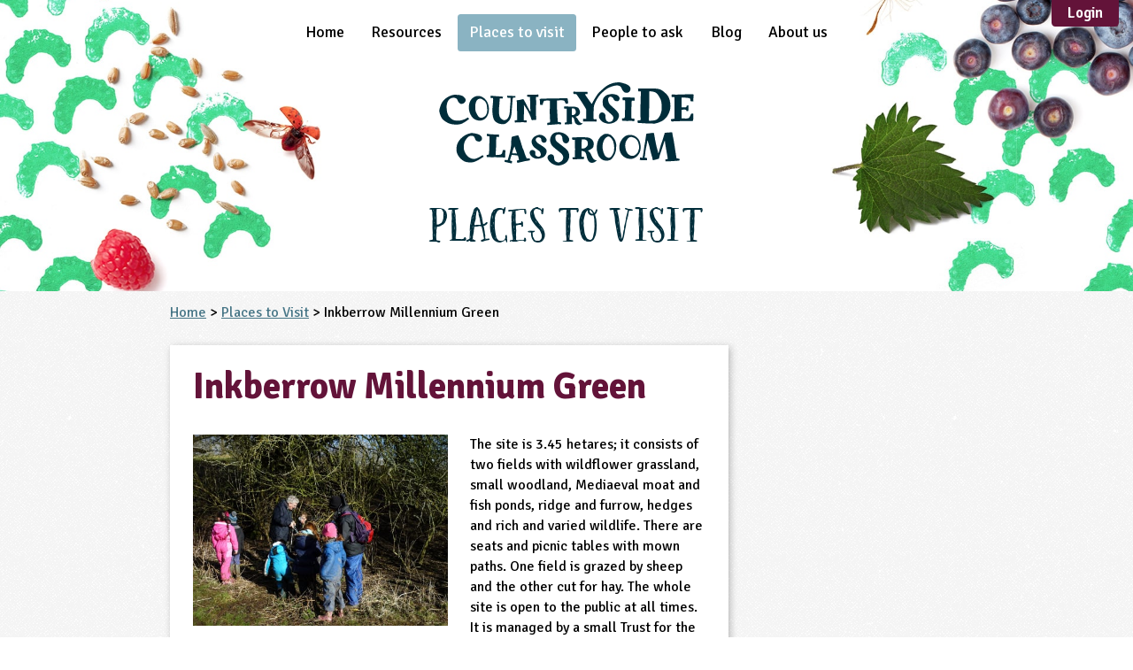

--- FILE ---
content_type: text/html; charset=UTF-8
request_url: https://www.countrysideclassroom.org.uk/places/5012
body_size: 10896
content:
<!DOCTYPE html>
<html lang="en" class="no-js  ">

    <head>
    <meta charset="utf-8">
    <meta http-equiv="X-UA-Compatible" content="IE=edge">
    <meta name="viewport" content="width=device-width, initial-scale=1">
    <meta name="referrer" content="origin-when-cross-origin">

                <meta name="description" content="The site is 3.45 hetares; it consists of two fields with wildflower grassland, small woodland, Mediaeval moat and fish ponds, ridge and furrow, hedges and rich and varied wildlife. There are seats and picnic tables with mown paths. One field is grazed by sheep and the other cut for hay. The whole site is open to the public at all times. It is managed by a small Trust for the benefit of the local community and to maintain and improve the various habitats. It is in Higher Level Stewardship  with an educational access agreement under which we can offer free visits for both schools and other groups. Situated on the edge of the village of Inkberrow in Worcestershire at the bottom of the Church Hill."/>
    
            <META name="owner" content="info@countrysideclassroom.org.uk">
        <META name="author" content="Countryside Classroom">
        <META HTTP-EQUIV="CONTENT-LANGUAGE" CONTENT="English">
        <META NAME="RATING" CONTENT="General">
        <META NAME="ROBOTS" CONTENT="ALL">
        <META NAME="REVISIT-AFTER" CONTENT="1 days">
    

    <title>Inkberrow Millennium Green | Places to Visit | Countryside Classroom</title>
        <link rel="canonical" href="https://www.countrysideclassroom.org.uk/places/5012" />
    <link rel="shortcut icon" href="/images/favicon/favicon.ico">
    <link rel="apple-touch-icon\n" href="/images/favicon/favicon-512.png">
    <meta name="msapplication-TileColor" content="#00656B">
    <meta name="msapplication-TileImage" content="/images/favicon/favicon-512.png">

    <script>
    // Set the datalayer to an empty array;
    window.dataLayer = window.dataLayer || [];

    </script>

    
    <script>
        // Tell analytics that this is a place page
        dataLayer.push({'contentType': 'Place'});
        dataLayer.push({'contentID': '5012'});


        
            </script>

    <script>(function(w,d,s,l,i){w[l]=w[l]||[];w[l].push({'gtm.start':
    new Date().getTime(),event:'gtm.js'});var f=d.getElementsByTagName(s)[0],
    j=d.createElement(s),dl=l!='dataLayer'?'&l='+l:'';j.async=true;j.src=
    '//www.googletagmanager.com/gtm.js?id='+i+dl;f.parentNode.insertBefore(j,f);
    })(window,document,'script','dataLayer','GTM-T6JL5L');</script>


<script>(function(w,d,s,l,i){w[l]=w[l]||[];w[l].push({'gtm.start':
new Date().getTime(),event:'gtm.js'});var f=d.getElementsByTagName(s)[0],
j=d.createElement(s),dl=l!='dataLayer'?'&l='+l:'';j.async=true;j.src=
'//www.googletagmanager.com/gtm.js?id='+i+dl;f.parentNode.insertBefore(j,f);
})(window,document,'script','dataLayer','GTM-W54FQ5');</script>

    <meta name="GOOGLE_MAPS_BROWSER_API_KEY" content="AIzaSyD8xICNlpDB7ysJJm7PDvk35zhjZpNo3uw">

    <!-- Facebook meta url -->
    <meta property="og:url" content="https://www.countrysideclassroom.org.uk/places/5012">

    
                
    <meta property="og:type"        content="place" />
    <meta property="og:title"       content="Inkberrow Millennium Green" />
            <meta property="og:description" content="The site is 3.45 hetares; it consists of two fields with wildflower grassland, small woodland, Mediaeval moat and fish ponds, ridge and furrow, hedges and rich and varied wildlife. There are seats and picnic tables with mown paths. One field is grazed by sheep and the other cut for hay..." />
        
        
    <!-- Stylesheets -->
    <link rel="stylesheet" href="/css/main.css?id=1f932f33ad16a02cb4e3" />

    
    
    
    
    <link rel="preconnect" href="https://fonts.gstatic.com">
    <link href="https://fonts.googleapis.com/css2?family=Signika:wght@300;400;600;700&display=swap" rel="stylesheet">

    <script src="/js/modernizr-custom.js"></script>

    <script src="/js/manifest.js?id=d58c191e68a6f61a3f1b"></script>
    <script src="/js/vendor.js?id=fbc40ded30197d16a87b"></script>
    <script src="/js/app.js?id=00e851eb930e23a822f1"></script>
</head>

<body class="">

    <!--[if lte IE 8]>
        <div id="upgrade-notice" style="margin-top: 7px; background: #FDF2AB; border-top: 1px solid #A29330; width: 100%;">
            <div class="media" style="padding: 0.75em 1em; ">
                <img src="http://browser-update.org/img/dialog-warning.gif" alt="Alert. Your browser is out of date." class="img" style="margin-top:4px" />
                <p class="body" style="margin-top:0;">
                Your web browser is out of date. It has known security flaws and may not display all features of this and other websites.
                <a style="color:#E25600;border:none;text-decoration:underline;" href="http://browser-update.org/update.html" target="_blank">Click here to learn how to upgrade to a modern web browser</a>
              </p>
            </div>
        </div>
    <![endif]-->

    
    <noscript><iframe src="//www.googletagmanager.com/ns.html?id=GTM-T6JL5L"
height="0" width="0" style="display:none;visibility:hidden"></iframe></noscript>



<noscript><iframe src="//www.googletagmanager.com/ns.html?id=GTM-W54FQ5"
height="0" width="0" style="display:none;visibility:hidden"></iframe></noscript>

    
<div class="outer-wrap  l-vertical_container  l-vertical_container--min-height">

    <div class="nav__mobile-banner" id="js--nav-and-filter">
    <a class="nav__open-button    nav__item__link" id="js--nav-open" href="#js--nav">
        <span class="icon icon_menu-white"><svg><use href="/images/svg/svgstore.svg?ver=1768326373#icon_menu"></use></svg></span>
        &nbsp;
    </a>
    </div>

<div id="js--mobile-nav-height-replacer"></div>


<nav id="js--nav" class="nav--mobile" role="navigation">
    <div class="nav__inner--mobile">
        <ul class="nav__list">
                            <li class="nav__item
                                        ">

                                            <a class="nav__item__link" href="https://www.countrysideclassroom.org.uk">
                            Home                        </a>
                                    </li>
                            <li class="nav__item
                                            nav__item--resources
                                        ">

                                            <div class="filter__title-bar--unstyled">
                            <a  class="nav__item__link" href="https://www.countrysideclassroom.org.uk/resources">
                                Resources                            </a>
                            <button class="toggle-list__toggle-button    js--toggle-list  js--reveal-self-on-load  hidden"><span class="icon  icon_arrow-white"><svg><use href="/images/svg/svgstore.svg?ver=1768326373#icon_arrow"></use></svg></span></button>
                        </div>

                                                    <!-- ///////// -->
<!-- Keystages -->
<!-- ///////// -->
<ul class="toggle-list  js--resource--to-reveal">
    <li>
        <div class="filter__title-bar">
            <span class="filter__title">Key Stage / Age</span>
            <button class="toggle-list__toggle-button  js--toggle-list"><span class="icon  icon_arrow-white"><svg><use href="/images/svg/svgstore.svg?ver=1768326373#icon_arrow"></use></svg></span></button>
        </div>
        <ul class="toggle-list  js--resource--to-reveal">
            <li>
                    <div class='filter__title-bar'>
                        <a class='filter__title' href='/resources?audiences=3-4,4-5'>EYFS</a>
                        <button class='toggle-list__toggle-button  js--toggle-list'><span class='icon  icon_arrow-white'><svg><use href='/images/svg/svgstore.svg#icon_arrow'></use></svg></span></button>
                    </div>
                    <ul class='toggle-list  js--resource--to-reveal'> <li><a  class='nav__item__link  nav__item__link--indent' href='/resources?audiences=3-4'>3-4</a></li><li><a  class='nav__item__link  nav__item__link--indent' href='/resources?audiences=4-5'>4-5</a></li></ul></li><li>
                    <div class='filter__title-bar'>
                        <a class='filter__title' href='/resources?audiences=5-6,6-7'>KS1</a>
                        <button class='toggle-list__toggle-button  js--toggle-list'><span class='icon  icon_arrow-white'><svg><use href='/images/svg/svgstore.svg#icon_arrow'></use></svg></span></button>
                    </div>
                    <ul class='toggle-list  js--resource--to-reveal'> <li><a  class='nav__item__link  nav__item__link--indent' href='/resources?audiences=5-6'>5-6</a></li><li><a  class='nav__item__link  nav__item__link--indent' href='/resources?audiences=6-7'>6-7</a></li></ul></li><li>
                    <div class='filter__title-bar'>
                        <a class='filter__title' href='/resources?audiences=7-8,8-9,9-10,10-11'>KS2</a>
                        <button class='toggle-list__toggle-button  js--toggle-list'><span class='icon  icon_arrow-white'><svg><use href='/images/svg/svgstore.svg#icon_arrow'></use></svg></span></button>
                    </div>
                    <ul class='toggle-list  js--resource--to-reveal'> <li><a  class='nav__item__link  nav__item__link--indent' href='/resources?audiences=7-8'>7-8</a></li><li><a  class='nav__item__link  nav__item__link--indent' href='/resources?audiences=8-9'>8-9</a></li><li><a  class='nav__item__link  nav__item__link--indent' href='/resources?audiences=9-10'>9-10</a></li><li><a  class='nav__item__link  nav__item__link--indent' href='/resources?audiences=10-11'>10-11</a></li></ul></li><li>
                    <div class='filter__title-bar'>
                        <a class='filter__title' href='/resources?audiences=11-12,12-13,13-14'>KS3</a>
                        <button class='toggle-list__toggle-button  js--toggle-list'><span class='icon  icon_arrow-white'><svg><use href='/images/svg/svgstore.svg#icon_arrow'></use></svg></span></button>
                    </div>
                    <ul class='toggle-list  js--resource--to-reveal'> <li><a  class='nav__item__link  nav__item__link--indent' href='/resources?audiences=11-12'>11-12</a></li><li><a  class='nav__item__link  nav__item__link--indent' href='/resources?audiences=12-13'>12-13</a></li><li><a  class='nav__item__link  nav__item__link--indent' href='/resources?audiences=13-14'>13-14</a></li></ul></li><li>
                    <div class='filter__title-bar'>
                        <a class='filter__title' href='/resources?audiences=14-15,15-16'>KS4</a>
                        <button class='toggle-list__toggle-button  js--toggle-list'><span class='icon  icon_arrow-white'><svg><use href='/images/svg/svgstore.svg#icon_arrow'></use></svg></span></button>
                    </div>
                    <ul class='toggle-list  js--resource--to-reveal'> <li><a  class='nav__item__link  nav__item__link--indent' href='/resources?audiences=14-15'>14-15</a></li><li><a  class='nav__item__link  nav__item__link--indent' href='/resources?audiences=15-16'>15-16</a></li></ul></li><li>
                    <div class='filter__title-bar'>
                        <a class='filter__title' href='/resources?audiences=16'>KS5</a>
                        <button class='toggle-list__toggle-button  js--toggle-list'><span class='icon  icon_arrow-white'><svg><use href='/images/svg/svgstore.svg#icon_arrow'></use></svg></span></button>
                    </div>
                    <ul class='toggle-list  js--resource--to-reveal'> <li><a  class='nav__item__link  nav__item__link--indent' href='/resources?audiences=16'>16+</a></li></ul></li><li><a  class='nav__item__link' href='/resources?audiences=send'>SEND</a></li>        </ul>
    </li>


    <!-- ////// -->
    <!-- Others -->
    <!-- ////// -->

    
        <li>
            <div class="filter__title-bar">
                <span class="filter__title">
                    Curriculum Subject                </span>
                <button class="toggle-list__toggle-button  js--toggle-list"><span class="icon  icon_arrow-white"><svg><use href="/images/svg/svgstore.svg?ver=1768326373#icon_arrow"></use></svg></span></button>
            </div>
            <ul class="toggle-list  js--resource--to-reveal">

                            <li>
                    <a class="nav__item__link" href="/resources?subjects=art-and-design">
                        Art and Design                    </a>
                </li>
                            <li>
                    <a class="nav__item__link" href="/resources?subjects=business-studies">
                        Business Studies                    </a>
                </li>
                            <li>
                    <a class="nav__item__link" href="/resources?subjects=citizenship">
                        Citizenship                    </a>
                </li>
                            <li>
                    <a class="nav__item__link" href="/resources?subjects=computing">
                        Computing                    </a>
                </li>
                            <li>
                    <a class="nav__item__link" href="/resources?subjects=cooking-and-nutrition">
                        Cooking and Nutrition                    </a>
                </li>
                            <li>
                    <a class="nav__item__link" href="/resources?subjects=design-and-technology">
                        Design and Technology                    </a>
                </li>
                            <li>
                    <a class="nav__item__link" href="/resources?subjects=drama">
                        Drama                    </a>
                </li>
                            <li>
                    <a class="nav__item__link" href="/resources?subjects=english">
                        English                    </a>
                </li>
                            <li>
                    <a class="nav__item__link" href="/resources?subjects=geography">
                        Geography                    </a>
                </li>
                            <li>
                    <a class="nav__item__link" href="/resources?subjects=history">
                        History                    </a>
                </li>
                            <li>
                    <a class="nav__item__link" href="/resources?subjects=languages">
                        Languages                    </a>
                </li>
                            <li>
                    <a class="nav__item__link" href="/resources?subjects=mathematics">
                        Mathematics                    </a>
                </li>
                            <li>
                    <a class="nav__item__link" href="/resources?subjects=music">
                        Music                    </a>
                </li>
                            <li>
                    <a class="nav__item__link" href="/resources?subjects=personal-social-and-health-education">
                        Personal, Social and Health Education                    </a>
                </li>
                            <li>
                    <a class="nav__item__link" href="/resources?subjects=physical-education">
                        Physical Education                    </a>
                </li>
                            <li>
                    <a class="nav__item__link" href="/resources?subjects=religious-education">
                        Religious Education                    </a>
                </li>
                            <li>
                    <a class="nav__item__link" href="/resources?subjects=science">
                        Science                    </a>
                </li>
            

            </ul>
        </li>
    
        <li>
            <div class="filter__title-bar">
                <span class="filter__title">
                    Theme                </span>
                <button class="toggle-list__toggle-button  js--toggle-list"><span class="icon  icon_arrow-white"><svg><use href="/images/svg/svgstore.svg?ver=1768326373#icon_arrow"></use></svg></span></button>
            </div>
            <ul class="toggle-list  js--resource--to-reveal">

                            <li>
                    <a class="nav__item__link" href="/resources?themes=farming">
                        Farming                    </a>
                </li>
                            <li>
                    <a class="nav__item__link" href="/resources?themes=food">
                        Food                    </a>
                </li>
                            <li>
                    <a class="nav__item__link" href="/resources?themes=natural-environment">
                        Natural Environment                    </a>
                </li>
                            <li>
                    <a class="nav__item__link" href="/resources?themes=grounds-and-green-spaces">
                        Grounds and Green Spaces                    </a>
                </li>
                            <li>
                    <a class="nav__item__link" href="/resources?themes=rural-life">
                        Rural Life                    </a>
                </li>
                            <li>
                    <a class="nav__item__link" href="/resources?themes=sustainable-development">
                        Sustainable Development                    </a>
                </li>
            

            </ul>
        </li>
    
        <li>
            <div class="filter__title-bar">
                <span class="filter__title">
                    Type                </span>
                <button class="toggle-list__toggle-button  js--toggle-list"><span class="icon  icon_arrow-white"><svg><use href="/images/svg/svgstore.svg?ver=1768326373#icon_arrow"></use></svg></span></button>
            </div>
            <ul class="toggle-list  js--resource--to-reveal">

                            <li>
                    <a class="nav__item__link" href="/resources?types=case-study">
                        Case Study                    </a>
                </li>
                            <li>
                    <a class="nav__item__link" href="/resources?types=guidance">
                        Guidance                    </a>
                </li>
                            <li>
                    <a class="nav__item__link" href="/resources?types=scheme-programme">
                        Scheme / Programme                    </a>
                </li>
                            <li>
                    <a class="nav__item__link" href="/resources?types=teacher-resource">
                        Teacher Resource                    </a>
                </li>
                            <li>
                    <a class="nav__item__link" href="/resources?types=educational-product">
                        Educational Product                    </a>
                </li>
            

            </ul>
        </li>
    
        <li>
            <div class="filter__title-bar">
                <span class="filter__title">
                    Format                </span>
                <button class="toggle-list__toggle-button  js--toggle-list"><span class="icon  icon_arrow-white"><svg><use href="/images/svg/svgstore.svg?ver=1768326373#icon_arrow"></use></svg></span></button>
            </div>
            <ul class="toggle-list  js--resource--to-reveal">

                            <li>
                    <a class="nav__item__link" href="/resources?formats=download">
                        Download                    </a>
                </li>
                            <li>
                    <a class="nav__item__link" href="/resources?formats=mail-order">
                        Mail-order                    </a>
                </li>
                            <li>
                    <a class="nav__item__link" href="/resources?formats=multimedia">
                        Multimedia                    </a>
                </li>
                            <li>
                    <a class="nav__item__link" href="/resources?formats=website">
                        Website                    </a>
                </li>
            

            </ul>
        </li>
    </ul>                                                            </li>
                            <li class="nav__item
                                                                nav__item--is-active
                    ">

                                            <a class="nav__item__link" href="https://www.countrysideclassroom.org.uk/places">
                            Places to visit                        </a>
                                    </li>
                            <li class="nav__item
                                        ">

                                            <a class="nav__item__link" href="https://www.countrysideclassroom.org.uk/people">
                            People to ask                        </a>
                                    </li>
                            <li class="nav__item
                                        ">

                                            <a class="nav__item__link" href="https://www.countrysideclassroom.org.uk/blog">
                            Blog                        </a>
                                    </li>
                            <li class="nav__item
                                        ">

                                            <a class="nav__item__link" href="https://www.countrysideclassroom.org.uk/about">
                            About us                        </a>
                                    </li>
            
                                        <li class="cms-views">
                    <div class="user-profile-colors" style="padding: 1em;  padding-bottom: 1.75em;">
                        <p>Find the right resources faster, or submit your own, by registering for a free Countryside Classroom account.</p>
                        <a href="/register" class="button  button--positive  button--large  button--full-width  push--bottom">Register for free</a>
                    </div>
                    <div class="user-profile-colors  user-profile--dark" style="padding: 1em; padding-top: 1.75em;">
                        <p class="text--center  push--bottom">Already have an account?</p>
                        <p class="text--center">
                            <a href="login" class="button  button--small  button--secondary  ss-lock">Sign in</a>
                        </p>
                    </div>
                </li>
                                </ul>
        <a class="nav__close-button" id="js--nav-close" href="#top">
            <span class="icon  icon_menu-white"><svg><use href="/images/svg/svgstore.svg?ver=1768326373#icon_menu"></use></svg></span>
        </a>
    </div>
</nav>

    <div class="inner-wrap  l-vertical_container  l-vertical_grow">
            <div class="flush-to-header">

    
</div>
            
                            <div class="header__container  header__container--has-title">
    <div class="header  header-background-people-to-ask">

        <nav id="js--desktop-nav" class="nav" role="navigation">
    <div class="nav__inner">
        <ul class="nav__list">
                            <li class="nav__item
                                        ">

                                            <a class="nav__item__link" href="https://www.countrysideclassroom.org.uk">
                            Home
                        </a>
                        <div class="nav-spacer__container">
                            <div class="nav-spacer"></div>
                        </div>
                                    </li>
                            <li class="nav__item
                                            nav__item--resources
                                        ">

                                            <a  class="nav__item__link" href="https://www.countrysideclassroom.org.uk/resources">
                            Resources
                        </a>
                                                    <ul class="nav__item--resources__dropdown--desktop">
    <ul class='nav__item--resource-column  l-nav__item--resource-column'>
        <span class="nav__item--resource__list__title">Key Stage / Age</span>
        <li><a class='nav__item--resource__list__title ' href='/resources?audiences=3-4,4-5'>EYFS</a></li><li><a  class='nav__item--resource__link  nav__item--resource__link--indent' href='/resources?audiences=3-4'>3-4</a></li><li><a  class='nav__item--resource__link  nav__item--resource__link--indent' href='/resources?audiences=4-5'>4-5</a></li><li><a class='nav__item--resource__list__title nav__item--resource__list__title--push-top' href='/resources?audiences=5-6,6-7'>KS1</a></li><li><a  class='nav__item--resource__link  nav__item--resource__link--indent' href='/resources?audiences=5-6'>5-6</a></li><li><a  class='nav__item--resource__link  nav__item--resource__link--indent' href='/resources?audiences=6-7'>6-7</a></li><li><a class='nav__item--resource__list__title nav__item--resource__list__title--push-top' href='/resources?audiences=7-8,8-9,9-10,10-11'>KS2</a></li><li><a  class='nav__item--resource__link  nav__item--resource__link--indent' href='/resources?audiences=7-8'>7-8</a></li><li><a  class='nav__item--resource__link  nav__item--resource__link--indent' href='/resources?audiences=8-9'>8-9</a></li><li><a  class='nav__item--resource__link  nav__item--resource__link--indent' href='/resources?audiences=9-10'>9-10</a></li><li><a  class='nav__item--resource__link  nav__item--resource__link--indent' href='/resources?audiences=10-11'>10-11</a></li>    </ul>

    <ul class='nav__item--resource-column  l-nav__item--resource-column'>
        <li><a class='nav__item--resource__list__title ' href='/resources?audiences=11-12,12-13,13-14'>KS3</a></li><li><a  class='nav__item--resource__link  nav__item--resource__link--indent' href='/resources?audiences=11-12'>11-12</a></li><li><a  class='nav__item--resource__link  nav__item--resource__link--indent' href='/resources?audiences=12-13'>12-13</a></li><li><a  class='nav__item--resource__link  nav__item--resource__link--indent' href='/resources?audiences=13-14'>13-14</a></li><li><a class='nav__item--resource__list__title nav__item--resource__list__title--push-top' href='/resources?audiences=14-15,15-16'>KS4</a></li><li><a  class='nav__item--resource__link  nav__item--resource__link--indent' href='/resources?audiences=14-15'>14-15</a></li><li><a  class='nav__item--resource__link  nav__item--resource__link--indent' href='/resources?audiences=15-16'>15-16</a></li><li><a class='nav__item--resource__list__title nav__item--resource__list__title--push-top' href='/resources?audiences=16'>KS5</a></li><li><a  class='nav__item--resource__link  nav__item--resource__link--indent' href='/resources?audiences=16'>16+</a></li>    </ul>

    <ul class='nav__item--resource-column  l-nav__item--resource-column'>
        <li><span class='zeta nav__item--resource__list__title '>Curriculum Subject</span></li><li><a href='/resources?subjects=art-and-design' class='nav__item--resource__link'>Art and Design</a></li><li><a href='/resources?subjects=business-studies' class='nav__item--resource__link'>Business Studies</a></li><li><a href='/resources?subjects=citizenship' class='nav__item--resource__link'>Citizenship</a></li><li><a href='/resources?subjects=computing' class='nav__item--resource__link'>Computing</a></li><li><a href='/resources?subjects=cooking-and-nutrition' class='nav__item--resource__link'>Cooking and Nutrition</a></li><li><a href='/resources?subjects=design-and-technology' class='nav__item--resource__link'>Design and Technology</a></li><li><a href='/resources?subjects=drama' class='nav__item--resource__link'>Drama</a></li><li><a href='/resources?subjects=english' class='nav__item--resource__link'>English</a></li><li><a href='/resources?subjects=geography' class='nav__item--resource__link'>Geography</a></li><li><a href='/resources?subjects=history' class='nav__item--resource__link'>History</a></li><li><a href='/resources?subjects=languages' class='nav__item--resource__link'>Languages</a></li>    </ul>

    <ul class='nav__item--resource-column  l-nav__item--resource-column'>
        <li><a href='/resources?subjects=mathematics' class='nav__item--resource__link'>Mathematics</a></li><li><a href='/resources?subjects=music' class='nav__item--resource__link'>Music</a></li><li><a href='/resources?subjects=personal-social-and-health-education' class='nav__item--resource__link'>Personal, Social and Health Education</a></li><li><a href='/resources?subjects=physical-education' class='nav__item--resource__link'>Physical Education</a></li><li><a href='/resources?subjects=religious-education' class='nav__item--resource__link'>Religious Education</a></li><li><a href='/resources?subjects=science' class='nav__item--resource__link'>Science</a></li><li><span class='zeta  nav__item--resource__list__title nav__item--resource__list__title--push-top'>Theme</span></li><li><a href='/resources?themes=farming' class='nav__item--resource__link'>Farming</a></li><li><a href='/resources?themes=food' class='nav__item--resource__link'>Food</a></li><li><a href='/resources?themes=natural-environment' class='nav__item--resource__link'>Natural Environment</a></li><li><a href='/resources?themes=grounds-and-green-spaces' class='nav__item--resource__link'>Grounds and Green Spaces</a></li><li><a href='/resources?themes=rural-life' class='nav__item--resource__link'>Rural Life</a></li>    </ul>

    <ul class='nav__item--resource-column  l-nav__item--resource-column'>
        <li><a href='/resources?themes=sustainable-development' class='nav__item--resource__link'>Sustainable Development</a></li><li><span class='zeta  nav__item--resource__list__title nav__item--resource__list__title--push-top'>Type</span></li><li><a href='/resources?types=case-study' class='nav__item--resource__link'>Case Study</a></li><li><a href='/resources?types=guidance' class='nav__item--resource__link'>Guidance</a></li><li><a href='/resources?types=scheme-programme' class='nav__item--resource__link'>Scheme / Programme</a></li><li><a href='/resources?types=teacher-resource' class='nav__item--resource__link'>Teacher Resource</a></li><li><a href='/resources?types=educational-product' class='nav__item--resource__link'>Educational Product</a></li><li><span class='zeta  nav__item--resource__list__title nav__item--resource__list__title--push-top'>Format</span></li><li><a href='/resources?formats=download' class='nav__item--resource__link'>Download</a></li><li><a href='/resources?formats=mail-order' class='nav__item--resource__link'>Mail-order</a></li><li><a href='/resources?formats=multimedia' class='nav__item--resource__link'>Multimedia</a></li><li><a href='/resources?formats=website' class='nav__item--resource__link'>Website</a></li>    </ul>
</ul>
                                                            </li>
                            <li class="nav__item
                                                                nav__item--is-active
                    ">

                                            <a class="nav__item__link" href="https://www.countrysideclassroom.org.uk/places">
                            Places to visit
                        </a>
                        <div class="nav-spacer__container">
                            <div class="nav-spacer"></div>
                        </div>
                                    </li>
                            <li class="nav__item
                                        ">

                                            <a class="nav__item__link" href="https://www.countrysideclassroom.org.uk/people">
                            People to ask
                        </a>
                        <div class="nav-spacer__container">
                            <div class="nav-spacer"></div>
                        </div>
                                    </li>
                            <li class="nav__item
                                        ">

                                            <a class="nav__item__link" href="https://www.countrysideclassroom.org.uk/blog">
                            Blog
                        </a>
                        <div class="nav-spacer__container">
                            <div class="nav-spacer"></div>
                        </div>
                                    </li>
                            <li class="nav__item
                                        ">

                                            <a class="nav__item__link" href="https://www.countrysideclassroom.org.uk/about">
                            About us
                        </a>
                        <div class="nav-spacer__container">
                            <div class="nav-spacer"></div>
                        </div>
                                    </li>
                    </ul>

                                    
                <div class="nav__login-area">
                    <a href="https://www.countrysideclassroom.org.uk/login" class="button">Login</a>
                </div>
                        </div>
</nav>

        <div id="js--nav-height-replacer"></div>

                    <div class="header__logo header__logo--has-page-title">
                <a class="logo__link" href="/">
                    <span class="logo-storm">
                        <svg width="175" height="57">
                            <use href="/images/svg/svgstore.svg?ver=1768326373#logo"></use>
                        </svg>
                    </span>
                </a>
                <h1 class="header__title  font--fancy">Places to Visit</h1>
            </div>
        
        
        
            </div><!-- background-header -->
</div><!-- background-header__container -->            
            
<!-- This event needs to happen after the data-layer CClipWidget code, so that it is triggered after the page view event, and analytics gets the correct url for this event, rather than assigning this event to the last page the user was on. -->
<script>
    dataLayer.push({'event': 'contentAccessed', 'contentAccessedType': 'People Page Viewed'});
</script>


<script type="application/ld+json">
    {
        "@context": "http://schema.org",
        "@type": "LocalBusiness",
        "name": "Inkberrow Millennium Green",
        "image" : {
        "@type": "ImageObject",
        "url": "https://countryside-classroom-uploads-production.lon1.digitaloceanspaces.com/place/photo/9f53c861-7016-462b-a4b8-7746f4ed5b59/original/p1020371.JPG",
    },
        "address" : {
    "@type": "PostalAddress",
    "streetAddress": "Inkberrow Millennium Green, Church Hill, Inkberrow c/o Applecross Worcester Road, Inkberrow",
    "addressLocality": "Worcester",
    "addressRegion": "Worcestershire",
    "postalCode": "WR7 4ET"
},        "telephone": "01386792094",
        "faxNumber": "",
        "email": "wendy.johnson@care4free.net",
        "image" : {
        "@type": "ImageObject",
        "url": "https://countryside-classroom-uploads-production.lon1.digitaloceanspaces.com/place/photo/9f53c861-7016-462b-a4b8-7746f4ed5b59/original/p1020371.JPG",
    },
        "url": "http://www.inkberrowmilgreen.co.uk",
        "employee": "Mrs Wendy Johnson"
    }
</script>

<div class="background  soft--top-small">

    <div class="l-content-and-sidebar__container">

        <div class="push--bottom">
            <a href="https://www.countrysideclassroom.org.uk">Home</a> > <a href="https://www.countrysideclassroom.org.uk/places">Places to Visit</a> > Inkberrow Millennium Green
        </div>

        
        <div class='l-content-and-sidebar__content'>

            <div class="box  soft--sides">
    <div class="float--right">
            </div>
    <h1 class="beta  font--body  heading--body  text--primary  weight--bold  soft--top">Inkberrow Millennium Green</h1>

    <div class="push--bottom  clearfix">
        
                    <div class="image-text-wrap  image-text-wrap--50">
                <img
                    src="https://res.cloudinary.com/countryside-classroom/image/fetch/f_auto,q_auto,w_500,h_500,c_limit/https://countryside-classroom-uploads-production.lon1.digitaloceanspaces.com/place/photo/9f53c861-7016-462b-a4b8-7746f4ed5b59/original/p1020371.JPG"
                    alt="Inkberrow Millennium Green"
                    srcset="https://res.cloudinary.com/countryside-classroom/image/fetch/f_auto,q_auto,w_500,h_500,c_limit/https://countryside-classroom-uploads-production.lon1.digitaloceanspaces.com/place/photo/9f53c861-7016-462b-a4b8-7746f4ed5b59/original/p1020371.JPG 500w"
                    sizes="(min-width: 30em) 30vw, 100vw" />
            </div>
        
        <div class='l-text-content'><p>The site is 3.45 hetares; it consists of two fields with wildflower grassland, small woodland, Mediaeval moat and fish ponds, ridge and furrow, hedges and rich and varied wildlife. There are seats and picnic tables with mown paths. One field is grazed by sheep and the other cut for hay. The whole site is open to the public at all times. It is managed by a small Trust for the benefit of the local community and to maintain and improve the various habitats. It is in Higher Level Stewardship  with an educational access agreement under which we can offer free visits for both schools and other groups. Situated on the edge of the village of Inkberrow in Worcestershire at the bottom of the Church Hill.</p></div>
    </div>

    <div class="auto-two-columns@med-and-above">
        <div class="auto-column-item">
            <div class="push--bottom">
                <h2 class="delta">Address</h2>
                                    <span class="text--honey  small  display--block" style="margin-top: -1em;">Register or sign in to access this Place's details.</span>
                            </div>
        </div>
        <div class="auto-column-item">
            <div class="push--bottom">
                <h2 class="delta">Contact Details</h2>
                                    <span class="text--honey  small  display--block" style="margin-top: -1em;">Register or sign in to access this Place's details.</span>
                            </div>
        </div>
    </div>

            <div id="paywall" data-noun="Place's full details"></div>
    
    <div class="auto-two-columns@med-and-above  push--bottom--small">
                            <div class="auto-column-item">
                <h2 class="delta">Facilities</h2>
                                    <ul>
                                                    <li>Coach parking</li>
                                                    <li>Wheelchair access</li>
                                            </ul>
                                                    <p>Picnic tables and seats. Close to facilities in the village. Information boards on flower-rich grassland, archaeology map of site.</p>
                            </div>
        
                    <div class="auto-column-item">
                <h2 class="delta">Pricing</h2>
                <div class='l-text-content'><p>Free</p></div>
            </div>
        
                            <div class="auto-column-item">
                <h2 class="delta">What we can offer</h2>
                                                    <p>Set programmes available  for KS1 and KS2 . Please contact for or middle and secondary schools. May be able to provide fieldwork opportunities for A level biology and geography.</p>
                            </div>
        
        
        

    </div>

    
        <div class="push--bottom clearfix">

    <div class="l-social-and-partner  ">
        <h6>Let other people know about this page</h6>

<div class="social-icons">
    <a  onclick="dataLayer.push({'event':'socialShare', 'socialNetwork':'Facebook'})"
        target="_blank"
        class="social-icon"
        href="https://www.facebook.com/sharer/sharer.php?u=https://www.countrysideclassroom.org.uk/places/5012">
        <span class="icon  icon_social_facebook"><svg><use href="/images/svg/svgstore.svg?ver=1768326373#icon_social_facebook"></use></svg></span>
    </a>

    <a  onclick="dataLayer.push({'event':'socialShare', 'socialNetwork':'Google'})"
        target="_blank"
        class="social-icon"
        href="https://plus.google.com/share?url=https://www.countrysideclassroom.org.uk/places/5012">
        <span class="icon  icon_social_google"><svg><use href="/images/svg/svgstore.svg?ver=1768326373#icon_social_google"></use></svg></span>
    </a>

    <a  onclick="dataLayer.push({'event':'socialShare', 'socialNetwork':'Linkedin'})"
        target="_blank"
        class="social-icon"
        href="http://www.linkedin.com/shareArticle?mini=true&url=https://www.countrysideclassroom.org.uk/places/5012&title=Inkberrow Millennium Green&summary=The site is 3.45 hetares; it consists of two fields with wildflower grassland, small woodland,...&source=https://www.countrysideclassroom.org.uk/places/5012">
        <span class="icon  icon_social_linkedin"><svg><use href="/images/svg/svgstore.svg?ver=1768326373#icon_social_linkedin"></use></svg></span>
    </a>

    
    <a  onclick="dataLayer.push({'event':'socialShare', 'socialNetwork':'Twitter'})"
        target="_blank" class="social-icon"
        href="https://twitter.com/intent/tweet?text=Inkberrow Millennium Green -- The site is 3.45 hetares; it consists of two fields with wildflower grassland, small...&url=https://www.countrysideclassroom.org.uk/places/5012&via=CountryClassrm">
        <span class="icon  icon_social_twitter"><svg><use href="/images/svg/svgstore.svg?ver=1768326373#icon_social_twitter"></use></svg></span>
    </a>
</div>    </div>

    
        </div>

    <div class="background--light-blue  soft--sides  push--bottom">
        <button class="button--inline  element--hidden--mobile-only__toggle  js--class-toggle--and-remove-this  js--toggle-class-on-load" data-class-to-toggle="element--revealed" data-class-to-toggle-on-load="element--hidden--mobile-only" data-toggle-target=".js--all-tags">Tags<span class="icon icon_arrow-storm  js--reveal-self-on-load  hidden"><svg><use href="/images/svg/svgstore.svg?ver=1768326373#icon_arrow"></use></svg></span></button>

        <div class="js--all-tags">
            <div class="soft--ends">
                <h5 class="text--uppercase  hide@small-and-above"> Tags </h5>
                                                                                                                                    <div class="l-associated-tags__container">
                        <div class="l-associated-tags__category">
                            <span class="tag__category-title">
                                Place Type
                            </span>
                        </div>
                        <ul class="l-associated-tags__tags">
                                                            <li class="tag  tag--white">
                                    <a href="https://www.countrysideclassroom.org.uk/places?types=nature-reserves">
                                        Nature Reserves
                                    </a>
                                </li>
                                                    </ul>
                    </div>
                                
                            </div>
        </div>
    </div>
</div>

            <a href="https://www.countrysideclassroom.org.uk/places" class="button  button--svg  button--ribbon button--ribbon--blue  button--ribbon--back  push--bottom"><svg class="button_ribbon_arrow"><use href="/images/svg/svgstore.svg?ver=1768326373#button_ribbon_arrow"></use></svg><span>Back to places to visit</span></a>
        </div>
        <div class="l-content-and-sidebar__sidebar">
                        
            
        </div><!-- l-content-and-sidebar__sidebar -->
    </div>
</div>


            <div class="raise-above-background  background--white">
    <!-- ///////////////// -->
    <!-- Newsletter Signup -->
    <!-- ///////////////// -->
            <form action="/newsletter" method="post"  id="newsletterName"  class="js--parsley-validation">
            <div class="newsletter-signup">
                
                <div class="newsletter-signup__item">
                    <label class="gamma  text--white  font--fancy">Newsletter:</label>
                </div>

                <div class="newsletter-signup__item  form-row  ">
                    <label for="newsletter[name]" class="label--placeholder-fallback">Full name</label>
                    <input type="text" id="newsletter[name]" name="newsletter[name]" class="text-input text-input--inline" placeholder="Full name" required />
                </div>

                <div class="newsletter-signup__item form-row ">
                    <label for="newsletter[email]" class="label--placeholder-fallback">Email Address</label>
                    <input type="email" id="newsletter[email]" name="newsletter[email]" class="text-input text-input--inline" placeholder="Email address" required />
                </div>

                <div class="newsletter-signup__item">
                    <input type="hidden" name="_token" value="5MMzWuxl1BuObZI1qvuu9OR9M4FfefAuSFyixiiK" autocomplete="off">

                    <div class="js--recaptcha  hidden"></div>

<noscript>
    <div class="form-row">
        <div style="width: 302px; height: 422px; position: relative; margin: auto;">
            <div style="width: 302px; height: 422px; position: absolute;">
                <iframe src="https://www.google.com/recaptcha/api/fallback?k=6LcPFB4UAAAAALI4Y8rJOusl8kWyJVuBY066vqUT"
                    frameborder="0" scrolling="no"
                    style="width: 302px; height:422px; border-style: none;">
                </iframe>
            </div>
        </div>
        <div style="width: 300px; border-style: none;
                   bottom: 12px; left: 25px; margin: 0px; padding: 0px; right: 25px;
                   background: #f9f9f9; border: 1px solid #c1c1c1; border-radius: 3px; margin:auto;">
            <textarea id="g-recaptcha-response" name="g-recaptcha-response"
                        class="g-recaptcha-response"
                        style="width: 250px; border: 1px solid #c1c1c1;
                               margin: 10px 25px; padding: 0px; resize: none;" >
            </textarea>
        </div>
    </div>
</noscript>
                    <button type="submit" class="button--form  button--svg  button--orange">
                            <svg class="button_filled"><use href="/images/svg/svgstore.svg?ver=1768326373#button_filled"></use></svg><span>Sign up</span>
                    </button>
                </div>
                <a class="newsletter-signup__item  newsletter-signup__archive-link" href="/newsletter/archive">See our previous newsletters &xrarr;</a>
            </div>
        </form>
    
    <!-- ////////// -->
    <!-- Top Footer -->
    <!-- ////////// -->
    <div class="l-footer push--bottom">
        <div class="l-footer__item__contact" id="contact-form">
            <h3 class="delta  font--fancy">Contact Us</h3>
            <form action="/contact?intent=contact" method="POST" class="flush--bottom  js--parsley-validation">
    
    <p class="text--meta">
        Your enquiry may be shared with one of the Countryside Classroom partners to answer your query. Should you not want us to share your enquiry with these partners please state this as part of your message.
    </p>

    <div class="form-row  form-row--tight  ">
        <label class="label--placeholder-fallback">Name *</label>
        <input name="name" value="" type="text" class="text-input" placeholder="Name *" required />
    </div>

    <div class="form-row  form-row--tight  ">
        <label class="label--placeholder-fallback">Subject</label>
        <input name="subject" value="" type="text" class="text-input" placeholder="Subject" />
    </div>

    <div class="form-row  form-row--tight  ">
        <label class="label--placeholder-fallback">Contact number</label>
        <input name="phone" value="" type="tel" class="text-input" placeholder="Contact number" />
    </div>

    <div class="form-row  form-row--tight  ">
        <label class="label--placeholder-fallback">Email Address *</label>
        <input name="email" value="" type="email" class="text-input" placeholder="Email Address *" required />
    </div>

    <div class="form-row  form-row--tight    l-footer__item__contact--grow">
        <label class="label--placeholder-fallback">Enquiry *</label>
        <textarea name="enquiry" class="text-input" placeholder="Enquiry *" required></textarea>
    </div>

    <input type="hidden" name="_token" value="5MMzWuxl1BuObZI1qvuu9OR9M4FfefAuSFyixiiK" autocomplete="off">

    <div class="js--recaptcha  hidden"></div>

<noscript>
    <div class="form-row">
        <div style="width: 302px; height: 422px; position: relative; margin: auto;">
            <div style="width: 302px; height: 422px; position: absolute;">
                <iframe src="https://www.google.com/recaptcha/api/fallback?k=6LcPFB4UAAAAALI4Y8rJOusl8kWyJVuBY066vqUT"
                    frameborder="0" scrolling="no"
                    style="width: 302px; height:422px; border-style: none;">
                </iframe>
            </div>
        </div>
        <div style="width: 300px; border-style: none;
                   bottom: 12px; left: 25px; margin: 0px; padding: 0px; right: 25px;
                   background: #f9f9f9; border: 1px solid #c1c1c1; border-radius: 3px; margin:auto;">
            <textarea id="g-recaptcha-response" name="g-recaptcha-response"
                        class="g-recaptcha-response"
                        style="width: 250px; border: 1px solid #c1c1c1;
                               margin: 10px 25px; padding: 0px; resize: none;" >
            </textarea>
        </div>
    </div>
</noscript>

    <button type="submit" class="button--svg  flush--bottom">
        <svg class="button_filled"><use href="/images/svg/svgstore.svg?ver=1768326373#button_filled"></use></svg>
        <span>Submit</span>
    </button>
</form>
        </div><!--l-footer__item-->

        <!-- //////// -->
        <!-- Carousel -->
        <!-- //////// -->

        <div class="l-footer__item__partners  l-footer__item__partners--grow">
            <h3 class="delta  font--fancy">Some of our partners</h3>
            <div class="carousel  text--center  l-footer__padding  clearfix" data-transition="fade"  data-interval="4000" data-autoplay>
                <div>
                    <div class="carousel__slide">
                            <div class="carousel__image">
                                <img src="/images/carousel/leaf.jpg?ver=1768326372"/>
                            </div>
                            <div class="carousel__text">
                                <span>
                                    Managed by LEAF Education
                                </span>
                            </div>
                    </div>
                </div>
                <div class="js--carousel-unhide-me  hidden">
                    <div class="carousel__slide">
                        <div class="carousel__image">
                            <img src="/images/carousel/ahdb.jpg?ver=1768326372"/>
                        </div>

                        <div class="carousel__text">
                            <span>
                                Supported by the Agriculture & Horticulture Development Board
                            </span>
                        </div>
                    </div>
                </div>
                <div class="js--carousel-unhide-me  hidden">
                    <div class="carousel__slide">
                        <div class="carousel__image">
                            <img src="/images/carousel/princes.jpg?ver=1768326372"/>
                        </div>

                        <div class="carousel__text">
                            <span>
                                Supported by the Prince's Countryside Fund
                            </span>
                        </div>
                    </div>
                </div>
            </div><!-- carousel -->

            <!-- //////////////// -->
            <!-- Partners Columns -->
            <!-- //////////////// -->
            <div class="background  push--bottom-small">
                <div class="l-footer__partners">
                                            <div class="l-footer__partner">
                            <a class="l-footer__partner__inner" href="/partners/social-farms-and-gardens">
                                <img class="l-footer__partner__image" title="Social Farms and Gardens" src="https://res.cloudinary.com/countryside-classroom/image/fetch/f_auto,q_auto,w_500,h_500,c_limit/https://countryside-classroom-uploads-production.lon1.digitaloceanspaces.com/partner/logo/ad79bb25-3009-4232-aeb4-c03e50668c0a/original/1003.jpg" />
                            </a>
                        </div>
                                            <div class="l-footer__partner">
                            <a class="l-footer__partner__inner" href="/partners/agriculture-and-horticulture-development-board-ahdb">
                                <img class="l-footer__partner__image" title="Agriculture and Horticulture Development Board (AHDB)" src="https://res.cloudinary.com/countryside-classroom/image/fetch/f_auto,q_auto,w_500,h_500,c_limit/https://countryside-classroom-uploads-production.lon1.digitaloceanspaces.com/partner/logo/b4d5ca40-e513-48bb-8813-fb6d52f92340/original/1007.jpg" />
                            </a>
                        </div>
                                            <div class="l-footer__partner">
                            <a class="l-footer__partner__inner" href="/partners/royal-academy-of-culinary-arts-chefs-adopt-a-school-trust">
                                <img class="l-footer__partner__image" title="Royal Academy of Culinary Arts Chefs Adopt a School Trust" src="https://res.cloudinary.com/countryside-classroom/image/fetch/f_auto,q_auto,w_500,h_500,c_limit/https://countryside-classroom-uploads-production.lon1.digitaloceanspaces.com/partner/logo/cac11e5b-a67b-4171-a32f-a4acbe76611d/original/1010.jpg" />
                            </a>
                        </div>
                                            <div class="l-footer__partner">
                            <a class="l-footer__partner__inner" href="/partners/food-teachers-centre">
                                <img class="l-footer__partner__image" title="Food Teachers Centre" src="https://res.cloudinary.com/countryside-classroom/image/fetch/f_auto,q_auto,w_500,h_500,c_limit/https://countryside-classroom-uploads-production.lon1.digitaloceanspaces.com/partner/logo/5eb81840-4a36-4dc4-975c-b1b9a25b87c5/original/1013.jpg" />
                            </a>
                        </div>
                                            <div class="l-footer__partner">
                            <a class="l-footer__partner__inner" href="/partners/farms-for-city-children">
                                <img class="l-footer__partner__image" title="Farms for City Children" src="https://res.cloudinary.com/countryside-classroom/image/fetch/f_auto,q_auto,w_500,h_500,c_limit/https://countryside-classroom-uploads-production.lon1.digitaloceanspaces.com/partner/logo/d5b54333-b96e-446d-b1f6-3ec63e84f463/original/1029.jpg" />
                            </a>
                        </div>
                                            <div class="l-footer__partner">
                            <a class="l-footer__partner__inner" href="/partners/stc-research-foundation-ltd">
                                <img class="l-footer__partner__image" title="STC Research Foundation Ltd" src="https://res.cloudinary.com/countryside-classroom/image/fetch/f_auto,q_auto,w_500,h_500,c_limit/https://countryside-classroom-uploads-production.lon1.digitaloceanspaces.com/partner/logo/e75b8906-941c-4ba5-81d7-debf7b955af4/original/1030.jpg" />
                            </a>
                        </div>
                                            <div class="l-footer__partner">
                            <a class="l-footer__partner__inner" href="/partners/canal-and-river-trust-explorers">
                                <img class="l-footer__partner__image" title="Canal and River Trust: Explorers" src="https://res.cloudinary.com/countryside-classroom/image/fetch/f_auto,q_auto,w_500,h_500,c_limit/https://countryside-classroom-uploads-production.lon1.digitaloceanspaces.com/partner/logo/5ebe87e1-945b-4b2e-bb72-50d9cad762dd/original/1034.png" />
                            </a>
                        </div>
                                            <div class="l-footer__partner">
                            <a class="l-footer__partner__inner" href="/partners/ernest-cook-trust">
                                <img class="l-footer__partner__image" title="Ernest Cook Trust" src="https://res.cloudinary.com/countryside-classroom/image/fetch/f_auto,q_auto,w_500,h_500,c_limit/https://countryside-classroom-uploads-production.lon1.digitaloceanspaces.com/partner/logo/0a5f6f34-ea7c-4195-9f99-5961ba0e9e0c/original/135.png" />
                            </a>
                        </div>
                                            <div class="l-footer__partner">
                            <a class="l-footer__partner__inner" href="/partners/association-of-show-and-agricultural-organisations-asao">
                                <img class="l-footer__partner__image" title="Association of Show and Agricultural Organisations (ASAO)" src="https://res.cloudinary.com/countryside-classroom/image/fetch/f_auto,q_auto,w_500,h_500,c_limit/https://countryside-classroom-uploads-production.lon1.digitaloceanspaces.com/partner/logo/7a5ee9b1-95c4-498a-a9b8-3bcdae981996/original/136.png" />
                            </a>
                        </div>
                                            <div class="l-footer__partner">
                            <a class="l-footer__partner__inner" href="/partners/fun-kitchen">
                                <img class="l-footer__partner__image" title="Fun Kitchen" src="https://res.cloudinary.com/countryside-classroom/image/fetch/f_auto,q_auto,w_500,h_500,c_limit/https://countryside-classroom-uploads-production.lon1.digitaloceanspaces.com/partner/logo/fe98e145-1d83-46a6-ba52-5d8af08cd5d7/original/1041.png" />
                            </a>
                        </div>
                                            <div class="l-footer__partner">
                            <a class="l-footer__partner__inner" href="/partners/ada">
                                <img class="l-footer__partner__image" title="ADA" src="https://res.cloudinary.com/countryside-classroom/image/fetch/f_auto,q_auto,w_500,h_500,c_limit/https://countryside-classroom-uploads-production.lon1.digitaloceanspaces.com/partner/logo/fcc815ff-f677-41e5-9601-313d48d1f8d7/original/1045.jpg" />
                            </a>
                        </div>
                                            <div class="l-footer__partner">
                            <a class="l-footer__partner__inner" href="/partners/we-are-land-based-engineering">
                                <img class="l-footer__partner__image" title="We Are Land-based Engineering" src="https://res.cloudinary.com/countryside-classroom/image/fetch/f_auto,q_auto,w_500,h_500,c_limit/https://countryside-classroom-uploads-production.lon1.digitaloceanspaces.com/partner/logo/5e529463-45ce-477c-b2b5-3a6f05d61780/original/1054.png" />
                            </a>
                        </div>
                                    </div><!-- l-footer__partners -->
            </div><!-- background -->
            <a href="/about#partners" class="button  flush">See all partners</a>
        </div><!--l-footer__item-->
    </div><!-- l-footer -->
</div>
            <!-- ///////////// -->
<!-- Bottom Footer -->
<!-- ///////////// -->
<div class="background--light-blue  soft--top  soft--bottom">

    <div class="l-footer--secondary  footer gap-4">
        <p class="">
            Countryside Classroom <br>
            c/o LEAF Education <br>
            Linking Environment And Farming <br>
            Stoneleigh Park <br>
            Warwickshire, CV8 2LG
        </p>
        <p class=""><strong>Email:</strong> <a href="/cdn-cgi/l/email-protection#5831363e37183b372d362c2a212b313c3d3b34392b2b2a37373576372a3f762d33"><span class="__cf_email__" data-cfemail="9df4f3fbf2ddfef2e8f3e9efe4eef4f9f8fef1fceeeeeff2f2f0b3f2effab3e8f6">[email&#160;protected]</span></a><br>
        <strong>Telephone:</strong> 02476413911</p>

        <p class="">
            <a href="/terms">Terms and Conditions</a> <br>
            <a href="https://s3-eu-west-1.amazonaws.com/leaf-website/Privacy-Policy.pdf" download>Privacy Policy</a> <br>
            Copyright Linking Environment And Farming 2026 <br>
            <strong>Registered Charity Number 1045781 </strong>
        </p>
    </div>

</div><!-- background-light-blue -->
    </div>
</div>

    <script data-cfasync="false" src="/cdn-cgi/scripts/5c5dd728/cloudflare-static/email-decode.min.js"></script><script>
    window.interactions_client_id_cookie_name = "_cci";
</script>



<script src="https://www.google.com/recaptcha/api.js?onload=onloadCallback&render=explicit" async defer></script>

<script>

    
    var onloadCallback = function () {

        
        var captcha_element_count = 0;

        $('.js--recaptcha').each(function () {

            
            var unique_captcha_id = 'js--recaptcha-'+captcha_element_count
            $(this).attr('id', unique_captcha_id);

            
            var captcha_id = grecaptcha.render(unique_captcha_id, {
              'sitekey'  : '6LcPFB4UAAAAALI4Y8rJOusl8kWyJVuBY066vqUT',
              'callback' : 'recaptchaCompletedCallback',
              'badge'    : 'inline',
              'size'     : 'invisible'
            });

            
            $('.grecaptcha-badge').parent('div:not([class])').addClass('hidden');

            
            var $form = $(this).closest('form');

            
            $form.on('submit', {captcha_id: captcha_id}, function(event) {
                
                if(grecaptcha.getResponse(captcha_id).length) {
                    return;
                }

                
                event.preventDefault();

                
                window.recaptchaFormToSubmit = $(event.target);

                grecaptcha.execute(captcha_id);
            });

            captcha_element_count++;

        });
    }

    function recaptchaCompletedCallback() {
        window.recaptchaFormToSubmit.submit();
    }
</script>

<!-- Font Face Observer JS -->
<!-- supported down to ie9 -->
<!--[if !lte IE 8]><!-->
    <script src="/js/fontfaceobserver.js"></script>
    <script>
        (function( w ){
        if( w.document.documentElement.className.indexOf( "fonts-loaded" ) > -1 ){
            return;
        }
        var signika400 = new w.FontFaceObserver( "Signika", {
            weight: 400
        });
        var localmarket = new w.FontFaceObserver( "LocalMarketDisplay-Rough", {
            weight: 400
        });
        signika400.check().then(function() {
            localmarket.check().then(function(){
                w.document.documentElement.className += " fonts-loaded";
                w.document.cookie="fonts-loaded=true; expires=Thu, 18 Dec 2055 12:00:00 UTC; path=/";
            });
        });
        }( this ));
    </script>
<!--<![endif]-->

<script defer src="https://static.cloudflareinsights.com/beacon.min.js/vcd15cbe7772f49c399c6a5babf22c1241717689176015" integrity="sha512-ZpsOmlRQV6y907TI0dKBHq9Md29nnaEIPlkf84rnaERnq6zvWvPUqr2ft8M1aS28oN72PdrCzSjY4U6VaAw1EQ==" data-cf-beacon='{"version":"2024.11.0","token":"0e41a82f8bde4e81b5d7849b9de8288e","r":1,"server_timing":{"name":{"cfCacheStatus":true,"cfEdge":true,"cfExtPri":true,"cfL4":true,"cfOrigin":true,"cfSpeedBrain":true},"location_startswith":null}}' crossorigin="anonymous"></script>
</body>
</html>


--- FILE ---
content_type: text/html; charset=utf-8
request_url: https://www.google.com/recaptcha/api2/anchor?ar=1&k=6LcPFB4UAAAAALI4Y8rJOusl8kWyJVuBY066vqUT&co=aHR0cHM6Ly93d3cuY291bnRyeXNpZGVjbGFzc3Jvb20ub3JnLnVrOjQ0Mw..&hl=en&v=N67nZn4AqZkNcbeMu4prBgzg&size=invisible&badge=inline&anchor-ms=20000&execute-ms=30000&cb=e72z4gqifo5y
body_size: 49312
content:
<!DOCTYPE HTML><html dir="ltr" lang="en"><head><meta http-equiv="Content-Type" content="text/html; charset=UTF-8">
<meta http-equiv="X-UA-Compatible" content="IE=edge">
<title>reCAPTCHA</title>
<style type="text/css">
/* cyrillic-ext */
@font-face {
  font-family: 'Roboto';
  font-style: normal;
  font-weight: 400;
  font-stretch: 100%;
  src: url(//fonts.gstatic.com/s/roboto/v48/KFO7CnqEu92Fr1ME7kSn66aGLdTylUAMa3GUBHMdazTgWw.woff2) format('woff2');
  unicode-range: U+0460-052F, U+1C80-1C8A, U+20B4, U+2DE0-2DFF, U+A640-A69F, U+FE2E-FE2F;
}
/* cyrillic */
@font-face {
  font-family: 'Roboto';
  font-style: normal;
  font-weight: 400;
  font-stretch: 100%;
  src: url(//fonts.gstatic.com/s/roboto/v48/KFO7CnqEu92Fr1ME7kSn66aGLdTylUAMa3iUBHMdazTgWw.woff2) format('woff2');
  unicode-range: U+0301, U+0400-045F, U+0490-0491, U+04B0-04B1, U+2116;
}
/* greek-ext */
@font-face {
  font-family: 'Roboto';
  font-style: normal;
  font-weight: 400;
  font-stretch: 100%;
  src: url(//fonts.gstatic.com/s/roboto/v48/KFO7CnqEu92Fr1ME7kSn66aGLdTylUAMa3CUBHMdazTgWw.woff2) format('woff2');
  unicode-range: U+1F00-1FFF;
}
/* greek */
@font-face {
  font-family: 'Roboto';
  font-style: normal;
  font-weight: 400;
  font-stretch: 100%;
  src: url(//fonts.gstatic.com/s/roboto/v48/KFO7CnqEu92Fr1ME7kSn66aGLdTylUAMa3-UBHMdazTgWw.woff2) format('woff2');
  unicode-range: U+0370-0377, U+037A-037F, U+0384-038A, U+038C, U+038E-03A1, U+03A3-03FF;
}
/* math */
@font-face {
  font-family: 'Roboto';
  font-style: normal;
  font-weight: 400;
  font-stretch: 100%;
  src: url(//fonts.gstatic.com/s/roboto/v48/KFO7CnqEu92Fr1ME7kSn66aGLdTylUAMawCUBHMdazTgWw.woff2) format('woff2');
  unicode-range: U+0302-0303, U+0305, U+0307-0308, U+0310, U+0312, U+0315, U+031A, U+0326-0327, U+032C, U+032F-0330, U+0332-0333, U+0338, U+033A, U+0346, U+034D, U+0391-03A1, U+03A3-03A9, U+03B1-03C9, U+03D1, U+03D5-03D6, U+03F0-03F1, U+03F4-03F5, U+2016-2017, U+2034-2038, U+203C, U+2040, U+2043, U+2047, U+2050, U+2057, U+205F, U+2070-2071, U+2074-208E, U+2090-209C, U+20D0-20DC, U+20E1, U+20E5-20EF, U+2100-2112, U+2114-2115, U+2117-2121, U+2123-214F, U+2190, U+2192, U+2194-21AE, U+21B0-21E5, U+21F1-21F2, U+21F4-2211, U+2213-2214, U+2216-22FF, U+2308-230B, U+2310, U+2319, U+231C-2321, U+2336-237A, U+237C, U+2395, U+239B-23B7, U+23D0, U+23DC-23E1, U+2474-2475, U+25AF, U+25B3, U+25B7, U+25BD, U+25C1, U+25CA, U+25CC, U+25FB, U+266D-266F, U+27C0-27FF, U+2900-2AFF, U+2B0E-2B11, U+2B30-2B4C, U+2BFE, U+3030, U+FF5B, U+FF5D, U+1D400-1D7FF, U+1EE00-1EEFF;
}
/* symbols */
@font-face {
  font-family: 'Roboto';
  font-style: normal;
  font-weight: 400;
  font-stretch: 100%;
  src: url(//fonts.gstatic.com/s/roboto/v48/KFO7CnqEu92Fr1ME7kSn66aGLdTylUAMaxKUBHMdazTgWw.woff2) format('woff2');
  unicode-range: U+0001-000C, U+000E-001F, U+007F-009F, U+20DD-20E0, U+20E2-20E4, U+2150-218F, U+2190, U+2192, U+2194-2199, U+21AF, U+21E6-21F0, U+21F3, U+2218-2219, U+2299, U+22C4-22C6, U+2300-243F, U+2440-244A, U+2460-24FF, U+25A0-27BF, U+2800-28FF, U+2921-2922, U+2981, U+29BF, U+29EB, U+2B00-2BFF, U+4DC0-4DFF, U+FFF9-FFFB, U+10140-1018E, U+10190-1019C, U+101A0, U+101D0-101FD, U+102E0-102FB, U+10E60-10E7E, U+1D2C0-1D2D3, U+1D2E0-1D37F, U+1F000-1F0FF, U+1F100-1F1AD, U+1F1E6-1F1FF, U+1F30D-1F30F, U+1F315, U+1F31C, U+1F31E, U+1F320-1F32C, U+1F336, U+1F378, U+1F37D, U+1F382, U+1F393-1F39F, U+1F3A7-1F3A8, U+1F3AC-1F3AF, U+1F3C2, U+1F3C4-1F3C6, U+1F3CA-1F3CE, U+1F3D4-1F3E0, U+1F3ED, U+1F3F1-1F3F3, U+1F3F5-1F3F7, U+1F408, U+1F415, U+1F41F, U+1F426, U+1F43F, U+1F441-1F442, U+1F444, U+1F446-1F449, U+1F44C-1F44E, U+1F453, U+1F46A, U+1F47D, U+1F4A3, U+1F4B0, U+1F4B3, U+1F4B9, U+1F4BB, U+1F4BF, U+1F4C8-1F4CB, U+1F4D6, U+1F4DA, U+1F4DF, U+1F4E3-1F4E6, U+1F4EA-1F4ED, U+1F4F7, U+1F4F9-1F4FB, U+1F4FD-1F4FE, U+1F503, U+1F507-1F50B, U+1F50D, U+1F512-1F513, U+1F53E-1F54A, U+1F54F-1F5FA, U+1F610, U+1F650-1F67F, U+1F687, U+1F68D, U+1F691, U+1F694, U+1F698, U+1F6AD, U+1F6B2, U+1F6B9-1F6BA, U+1F6BC, U+1F6C6-1F6CF, U+1F6D3-1F6D7, U+1F6E0-1F6EA, U+1F6F0-1F6F3, U+1F6F7-1F6FC, U+1F700-1F7FF, U+1F800-1F80B, U+1F810-1F847, U+1F850-1F859, U+1F860-1F887, U+1F890-1F8AD, U+1F8B0-1F8BB, U+1F8C0-1F8C1, U+1F900-1F90B, U+1F93B, U+1F946, U+1F984, U+1F996, U+1F9E9, U+1FA00-1FA6F, U+1FA70-1FA7C, U+1FA80-1FA89, U+1FA8F-1FAC6, U+1FACE-1FADC, U+1FADF-1FAE9, U+1FAF0-1FAF8, U+1FB00-1FBFF;
}
/* vietnamese */
@font-face {
  font-family: 'Roboto';
  font-style: normal;
  font-weight: 400;
  font-stretch: 100%;
  src: url(//fonts.gstatic.com/s/roboto/v48/KFO7CnqEu92Fr1ME7kSn66aGLdTylUAMa3OUBHMdazTgWw.woff2) format('woff2');
  unicode-range: U+0102-0103, U+0110-0111, U+0128-0129, U+0168-0169, U+01A0-01A1, U+01AF-01B0, U+0300-0301, U+0303-0304, U+0308-0309, U+0323, U+0329, U+1EA0-1EF9, U+20AB;
}
/* latin-ext */
@font-face {
  font-family: 'Roboto';
  font-style: normal;
  font-weight: 400;
  font-stretch: 100%;
  src: url(//fonts.gstatic.com/s/roboto/v48/KFO7CnqEu92Fr1ME7kSn66aGLdTylUAMa3KUBHMdazTgWw.woff2) format('woff2');
  unicode-range: U+0100-02BA, U+02BD-02C5, U+02C7-02CC, U+02CE-02D7, U+02DD-02FF, U+0304, U+0308, U+0329, U+1D00-1DBF, U+1E00-1E9F, U+1EF2-1EFF, U+2020, U+20A0-20AB, U+20AD-20C0, U+2113, U+2C60-2C7F, U+A720-A7FF;
}
/* latin */
@font-face {
  font-family: 'Roboto';
  font-style: normal;
  font-weight: 400;
  font-stretch: 100%;
  src: url(//fonts.gstatic.com/s/roboto/v48/KFO7CnqEu92Fr1ME7kSn66aGLdTylUAMa3yUBHMdazQ.woff2) format('woff2');
  unicode-range: U+0000-00FF, U+0131, U+0152-0153, U+02BB-02BC, U+02C6, U+02DA, U+02DC, U+0304, U+0308, U+0329, U+2000-206F, U+20AC, U+2122, U+2191, U+2193, U+2212, U+2215, U+FEFF, U+FFFD;
}
/* cyrillic-ext */
@font-face {
  font-family: 'Roboto';
  font-style: normal;
  font-weight: 500;
  font-stretch: 100%;
  src: url(//fonts.gstatic.com/s/roboto/v48/KFO7CnqEu92Fr1ME7kSn66aGLdTylUAMa3GUBHMdazTgWw.woff2) format('woff2');
  unicode-range: U+0460-052F, U+1C80-1C8A, U+20B4, U+2DE0-2DFF, U+A640-A69F, U+FE2E-FE2F;
}
/* cyrillic */
@font-face {
  font-family: 'Roboto';
  font-style: normal;
  font-weight: 500;
  font-stretch: 100%;
  src: url(//fonts.gstatic.com/s/roboto/v48/KFO7CnqEu92Fr1ME7kSn66aGLdTylUAMa3iUBHMdazTgWw.woff2) format('woff2');
  unicode-range: U+0301, U+0400-045F, U+0490-0491, U+04B0-04B1, U+2116;
}
/* greek-ext */
@font-face {
  font-family: 'Roboto';
  font-style: normal;
  font-weight: 500;
  font-stretch: 100%;
  src: url(//fonts.gstatic.com/s/roboto/v48/KFO7CnqEu92Fr1ME7kSn66aGLdTylUAMa3CUBHMdazTgWw.woff2) format('woff2');
  unicode-range: U+1F00-1FFF;
}
/* greek */
@font-face {
  font-family: 'Roboto';
  font-style: normal;
  font-weight: 500;
  font-stretch: 100%;
  src: url(//fonts.gstatic.com/s/roboto/v48/KFO7CnqEu92Fr1ME7kSn66aGLdTylUAMa3-UBHMdazTgWw.woff2) format('woff2');
  unicode-range: U+0370-0377, U+037A-037F, U+0384-038A, U+038C, U+038E-03A1, U+03A3-03FF;
}
/* math */
@font-face {
  font-family: 'Roboto';
  font-style: normal;
  font-weight: 500;
  font-stretch: 100%;
  src: url(//fonts.gstatic.com/s/roboto/v48/KFO7CnqEu92Fr1ME7kSn66aGLdTylUAMawCUBHMdazTgWw.woff2) format('woff2');
  unicode-range: U+0302-0303, U+0305, U+0307-0308, U+0310, U+0312, U+0315, U+031A, U+0326-0327, U+032C, U+032F-0330, U+0332-0333, U+0338, U+033A, U+0346, U+034D, U+0391-03A1, U+03A3-03A9, U+03B1-03C9, U+03D1, U+03D5-03D6, U+03F0-03F1, U+03F4-03F5, U+2016-2017, U+2034-2038, U+203C, U+2040, U+2043, U+2047, U+2050, U+2057, U+205F, U+2070-2071, U+2074-208E, U+2090-209C, U+20D0-20DC, U+20E1, U+20E5-20EF, U+2100-2112, U+2114-2115, U+2117-2121, U+2123-214F, U+2190, U+2192, U+2194-21AE, U+21B0-21E5, U+21F1-21F2, U+21F4-2211, U+2213-2214, U+2216-22FF, U+2308-230B, U+2310, U+2319, U+231C-2321, U+2336-237A, U+237C, U+2395, U+239B-23B7, U+23D0, U+23DC-23E1, U+2474-2475, U+25AF, U+25B3, U+25B7, U+25BD, U+25C1, U+25CA, U+25CC, U+25FB, U+266D-266F, U+27C0-27FF, U+2900-2AFF, U+2B0E-2B11, U+2B30-2B4C, U+2BFE, U+3030, U+FF5B, U+FF5D, U+1D400-1D7FF, U+1EE00-1EEFF;
}
/* symbols */
@font-face {
  font-family: 'Roboto';
  font-style: normal;
  font-weight: 500;
  font-stretch: 100%;
  src: url(//fonts.gstatic.com/s/roboto/v48/KFO7CnqEu92Fr1ME7kSn66aGLdTylUAMaxKUBHMdazTgWw.woff2) format('woff2');
  unicode-range: U+0001-000C, U+000E-001F, U+007F-009F, U+20DD-20E0, U+20E2-20E4, U+2150-218F, U+2190, U+2192, U+2194-2199, U+21AF, U+21E6-21F0, U+21F3, U+2218-2219, U+2299, U+22C4-22C6, U+2300-243F, U+2440-244A, U+2460-24FF, U+25A0-27BF, U+2800-28FF, U+2921-2922, U+2981, U+29BF, U+29EB, U+2B00-2BFF, U+4DC0-4DFF, U+FFF9-FFFB, U+10140-1018E, U+10190-1019C, U+101A0, U+101D0-101FD, U+102E0-102FB, U+10E60-10E7E, U+1D2C0-1D2D3, U+1D2E0-1D37F, U+1F000-1F0FF, U+1F100-1F1AD, U+1F1E6-1F1FF, U+1F30D-1F30F, U+1F315, U+1F31C, U+1F31E, U+1F320-1F32C, U+1F336, U+1F378, U+1F37D, U+1F382, U+1F393-1F39F, U+1F3A7-1F3A8, U+1F3AC-1F3AF, U+1F3C2, U+1F3C4-1F3C6, U+1F3CA-1F3CE, U+1F3D4-1F3E0, U+1F3ED, U+1F3F1-1F3F3, U+1F3F5-1F3F7, U+1F408, U+1F415, U+1F41F, U+1F426, U+1F43F, U+1F441-1F442, U+1F444, U+1F446-1F449, U+1F44C-1F44E, U+1F453, U+1F46A, U+1F47D, U+1F4A3, U+1F4B0, U+1F4B3, U+1F4B9, U+1F4BB, U+1F4BF, U+1F4C8-1F4CB, U+1F4D6, U+1F4DA, U+1F4DF, U+1F4E3-1F4E6, U+1F4EA-1F4ED, U+1F4F7, U+1F4F9-1F4FB, U+1F4FD-1F4FE, U+1F503, U+1F507-1F50B, U+1F50D, U+1F512-1F513, U+1F53E-1F54A, U+1F54F-1F5FA, U+1F610, U+1F650-1F67F, U+1F687, U+1F68D, U+1F691, U+1F694, U+1F698, U+1F6AD, U+1F6B2, U+1F6B9-1F6BA, U+1F6BC, U+1F6C6-1F6CF, U+1F6D3-1F6D7, U+1F6E0-1F6EA, U+1F6F0-1F6F3, U+1F6F7-1F6FC, U+1F700-1F7FF, U+1F800-1F80B, U+1F810-1F847, U+1F850-1F859, U+1F860-1F887, U+1F890-1F8AD, U+1F8B0-1F8BB, U+1F8C0-1F8C1, U+1F900-1F90B, U+1F93B, U+1F946, U+1F984, U+1F996, U+1F9E9, U+1FA00-1FA6F, U+1FA70-1FA7C, U+1FA80-1FA89, U+1FA8F-1FAC6, U+1FACE-1FADC, U+1FADF-1FAE9, U+1FAF0-1FAF8, U+1FB00-1FBFF;
}
/* vietnamese */
@font-face {
  font-family: 'Roboto';
  font-style: normal;
  font-weight: 500;
  font-stretch: 100%;
  src: url(//fonts.gstatic.com/s/roboto/v48/KFO7CnqEu92Fr1ME7kSn66aGLdTylUAMa3OUBHMdazTgWw.woff2) format('woff2');
  unicode-range: U+0102-0103, U+0110-0111, U+0128-0129, U+0168-0169, U+01A0-01A1, U+01AF-01B0, U+0300-0301, U+0303-0304, U+0308-0309, U+0323, U+0329, U+1EA0-1EF9, U+20AB;
}
/* latin-ext */
@font-face {
  font-family: 'Roboto';
  font-style: normal;
  font-weight: 500;
  font-stretch: 100%;
  src: url(//fonts.gstatic.com/s/roboto/v48/KFO7CnqEu92Fr1ME7kSn66aGLdTylUAMa3KUBHMdazTgWw.woff2) format('woff2');
  unicode-range: U+0100-02BA, U+02BD-02C5, U+02C7-02CC, U+02CE-02D7, U+02DD-02FF, U+0304, U+0308, U+0329, U+1D00-1DBF, U+1E00-1E9F, U+1EF2-1EFF, U+2020, U+20A0-20AB, U+20AD-20C0, U+2113, U+2C60-2C7F, U+A720-A7FF;
}
/* latin */
@font-face {
  font-family: 'Roboto';
  font-style: normal;
  font-weight: 500;
  font-stretch: 100%;
  src: url(//fonts.gstatic.com/s/roboto/v48/KFO7CnqEu92Fr1ME7kSn66aGLdTylUAMa3yUBHMdazQ.woff2) format('woff2');
  unicode-range: U+0000-00FF, U+0131, U+0152-0153, U+02BB-02BC, U+02C6, U+02DA, U+02DC, U+0304, U+0308, U+0329, U+2000-206F, U+20AC, U+2122, U+2191, U+2193, U+2212, U+2215, U+FEFF, U+FFFD;
}
/* cyrillic-ext */
@font-face {
  font-family: 'Roboto';
  font-style: normal;
  font-weight: 900;
  font-stretch: 100%;
  src: url(//fonts.gstatic.com/s/roboto/v48/KFO7CnqEu92Fr1ME7kSn66aGLdTylUAMa3GUBHMdazTgWw.woff2) format('woff2');
  unicode-range: U+0460-052F, U+1C80-1C8A, U+20B4, U+2DE0-2DFF, U+A640-A69F, U+FE2E-FE2F;
}
/* cyrillic */
@font-face {
  font-family: 'Roboto';
  font-style: normal;
  font-weight: 900;
  font-stretch: 100%;
  src: url(//fonts.gstatic.com/s/roboto/v48/KFO7CnqEu92Fr1ME7kSn66aGLdTylUAMa3iUBHMdazTgWw.woff2) format('woff2');
  unicode-range: U+0301, U+0400-045F, U+0490-0491, U+04B0-04B1, U+2116;
}
/* greek-ext */
@font-face {
  font-family: 'Roboto';
  font-style: normal;
  font-weight: 900;
  font-stretch: 100%;
  src: url(//fonts.gstatic.com/s/roboto/v48/KFO7CnqEu92Fr1ME7kSn66aGLdTylUAMa3CUBHMdazTgWw.woff2) format('woff2');
  unicode-range: U+1F00-1FFF;
}
/* greek */
@font-face {
  font-family: 'Roboto';
  font-style: normal;
  font-weight: 900;
  font-stretch: 100%;
  src: url(//fonts.gstatic.com/s/roboto/v48/KFO7CnqEu92Fr1ME7kSn66aGLdTylUAMa3-UBHMdazTgWw.woff2) format('woff2');
  unicode-range: U+0370-0377, U+037A-037F, U+0384-038A, U+038C, U+038E-03A1, U+03A3-03FF;
}
/* math */
@font-face {
  font-family: 'Roboto';
  font-style: normal;
  font-weight: 900;
  font-stretch: 100%;
  src: url(//fonts.gstatic.com/s/roboto/v48/KFO7CnqEu92Fr1ME7kSn66aGLdTylUAMawCUBHMdazTgWw.woff2) format('woff2');
  unicode-range: U+0302-0303, U+0305, U+0307-0308, U+0310, U+0312, U+0315, U+031A, U+0326-0327, U+032C, U+032F-0330, U+0332-0333, U+0338, U+033A, U+0346, U+034D, U+0391-03A1, U+03A3-03A9, U+03B1-03C9, U+03D1, U+03D5-03D6, U+03F0-03F1, U+03F4-03F5, U+2016-2017, U+2034-2038, U+203C, U+2040, U+2043, U+2047, U+2050, U+2057, U+205F, U+2070-2071, U+2074-208E, U+2090-209C, U+20D0-20DC, U+20E1, U+20E5-20EF, U+2100-2112, U+2114-2115, U+2117-2121, U+2123-214F, U+2190, U+2192, U+2194-21AE, U+21B0-21E5, U+21F1-21F2, U+21F4-2211, U+2213-2214, U+2216-22FF, U+2308-230B, U+2310, U+2319, U+231C-2321, U+2336-237A, U+237C, U+2395, U+239B-23B7, U+23D0, U+23DC-23E1, U+2474-2475, U+25AF, U+25B3, U+25B7, U+25BD, U+25C1, U+25CA, U+25CC, U+25FB, U+266D-266F, U+27C0-27FF, U+2900-2AFF, U+2B0E-2B11, U+2B30-2B4C, U+2BFE, U+3030, U+FF5B, U+FF5D, U+1D400-1D7FF, U+1EE00-1EEFF;
}
/* symbols */
@font-face {
  font-family: 'Roboto';
  font-style: normal;
  font-weight: 900;
  font-stretch: 100%;
  src: url(//fonts.gstatic.com/s/roboto/v48/KFO7CnqEu92Fr1ME7kSn66aGLdTylUAMaxKUBHMdazTgWw.woff2) format('woff2');
  unicode-range: U+0001-000C, U+000E-001F, U+007F-009F, U+20DD-20E0, U+20E2-20E4, U+2150-218F, U+2190, U+2192, U+2194-2199, U+21AF, U+21E6-21F0, U+21F3, U+2218-2219, U+2299, U+22C4-22C6, U+2300-243F, U+2440-244A, U+2460-24FF, U+25A0-27BF, U+2800-28FF, U+2921-2922, U+2981, U+29BF, U+29EB, U+2B00-2BFF, U+4DC0-4DFF, U+FFF9-FFFB, U+10140-1018E, U+10190-1019C, U+101A0, U+101D0-101FD, U+102E0-102FB, U+10E60-10E7E, U+1D2C0-1D2D3, U+1D2E0-1D37F, U+1F000-1F0FF, U+1F100-1F1AD, U+1F1E6-1F1FF, U+1F30D-1F30F, U+1F315, U+1F31C, U+1F31E, U+1F320-1F32C, U+1F336, U+1F378, U+1F37D, U+1F382, U+1F393-1F39F, U+1F3A7-1F3A8, U+1F3AC-1F3AF, U+1F3C2, U+1F3C4-1F3C6, U+1F3CA-1F3CE, U+1F3D4-1F3E0, U+1F3ED, U+1F3F1-1F3F3, U+1F3F5-1F3F7, U+1F408, U+1F415, U+1F41F, U+1F426, U+1F43F, U+1F441-1F442, U+1F444, U+1F446-1F449, U+1F44C-1F44E, U+1F453, U+1F46A, U+1F47D, U+1F4A3, U+1F4B0, U+1F4B3, U+1F4B9, U+1F4BB, U+1F4BF, U+1F4C8-1F4CB, U+1F4D6, U+1F4DA, U+1F4DF, U+1F4E3-1F4E6, U+1F4EA-1F4ED, U+1F4F7, U+1F4F9-1F4FB, U+1F4FD-1F4FE, U+1F503, U+1F507-1F50B, U+1F50D, U+1F512-1F513, U+1F53E-1F54A, U+1F54F-1F5FA, U+1F610, U+1F650-1F67F, U+1F687, U+1F68D, U+1F691, U+1F694, U+1F698, U+1F6AD, U+1F6B2, U+1F6B9-1F6BA, U+1F6BC, U+1F6C6-1F6CF, U+1F6D3-1F6D7, U+1F6E0-1F6EA, U+1F6F0-1F6F3, U+1F6F7-1F6FC, U+1F700-1F7FF, U+1F800-1F80B, U+1F810-1F847, U+1F850-1F859, U+1F860-1F887, U+1F890-1F8AD, U+1F8B0-1F8BB, U+1F8C0-1F8C1, U+1F900-1F90B, U+1F93B, U+1F946, U+1F984, U+1F996, U+1F9E9, U+1FA00-1FA6F, U+1FA70-1FA7C, U+1FA80-1FA89, U+1FA8F-1FAC6, U+1FACE-1FADC, U+1FADF-1FAE9, U+1FAF0-1FAF8, U+1FB00-1FBFF;
}
/* vietnamese */
@font-face {
  font-family: 'Roboto';
  font-style: normal;
  font-weight: 900;
  font-stretch: 100%;
  src: url(//fonts.gstatic.com/s/roboto/v48/KFO7CnqEu92Fr1ME7kSn66aGLdTylUAMa3OUBHMdazTgWw.woff2) format('woff2');
  unicode-range: U+0102-0103, U+0110-0111, U+0128-0129, U+0168-0169, U+01A0-01A1, U+01AF-01B0, U+0300-0301, U+0303-0304, U+0308-0309, U+0323, U+0329, U+1EA0-1EF9, U+20AB;
}
/* latin-ext */
@font-face {
  font-family: 'Roboto';
  font-style: normal;
  font-weight: 900;
  font-stretch: 100%;
  src: url(//fonts.gstatic.com/s/roboto/v48/KFO7CnqEu92Fr1ME7kSn66aGLdTylUAMa3KUBHMdazTgWw.woff2) format('woff2');
  unicode-range: U+0100-02BA, U+02BD-02C5, U+02C7-02CC, U+02CE-02D7, U+02DD-02FF, U+0304, U+0308, U+0329, U+1D00-1DBF, U+1E00-1E9F, U+1EF2-1EFF, U+2020, U+20A0-20AB, U+20AD-20C0, U+2113, U+2C60-2C7F, U+A720-A7FF;
}
/* latin */
@font-face {
  font-family: 'Roboto';
  font-style: normal;
  font-weight: 900;
  font-stretch: 100%;
  src: url(//fonts.gstatic.com/s/roboto/v48/KFO7CnqEu92Fr1ME7kSn66aGLdTylUAMa3yUBHMdazQ.woff2) format('woff2');
  unicode-range: U+0000-00FF, U+0131, U+0152-0153, U+02BB-02BC, U+02C6, U+02DA, U+02DC, U+0304, U+0308, U+0329, U+2000-206F, U+20AC, U+2122, U+2191, U+2193, U+2212, U+2215, U+FEFF, U+FFFD;
}

</style>
<link rel="stylesheet" type="text/css" href="https://www.gstatic.com/recaptcha/releases/N67nZn4AqZkNcbeMu4prBgzg/styles__ltr.css">
<script nonce="bjxTz5YXCcvGoCgnp98WoA" type="text/javascript">window['__recaptcha_api'] = 'https://www.google.com/recaptcha/api2/';</script>
<script type="text/javascript" src="https://www.gstatic.com/recaptcha/releases/N67nZn4AqZkNcbeMu4prBgzg/recaptcha__en.js" nonce="bjxTz5YXCcvGoCgnp98WoA">
      
    </script></head>
<body><div id="rc-anchor-alert" class="rc-anchor-alert"></div>
<input type="hidden" id="recaptcha-token" value="[base64]">
<script type="text/javascript" nonce="bjxTz5YXCcvGoCgnp98WoA">
      recaptcha.anchor.Main.init("[\x22ainput\x22,[\x22bgdata\x22,\x22\x22,\[base64]/[base64]/[base64]/[base64]/[base64]/[base64]/KGcoTywyNTMsTy5PKSxVRyhPLEMpKTpnKE8sMjUzLEMpLE8pKSxsKSksTykpfSxieT1mdW5jdGlvbihDLE8sdSxsKXtmb3IobD0odT1SKEMpLDApO08+MDtPLS0pbD1sPDw4fFooQyk7ZyhDLHUsbCl9LFVHPWZ1bmN0aW9uKEMsTyl7Qy5pLmxlbmd0aD4xMDQ/[base64]/[base64]/[base64]/[base64]/[base64]/[base64]/[base64]\\u003d\x22,\[base64]\\u003d\\u003d\x22,\x22wo9aw7kmAXAow4AAUzPCusOhAR1fwp/DvjLDssKkwo/CuMK/wrrDhcK+EcKiW8KJwrkFAgdLFjLCj8KZaMOVX8KnCcKuwq/DliPClDvDgGhmcl5ODsKoVCPCvRLDiF/[base64]/CqEjDrkXCncKYZsOMwqh8asKqw6c+Z8O/[base64]/Cu3tWCS/DlsK1MiTCnzAAFcOcw4XDisKec0HDhXPCgcKsB8OJHW7Dm8OvL8OJwqLDlgRGwpPCmcOaasK+YcOXwq7CtBBPSz/Dkx3CpzFPw7sJw7HCgMK0CsKsdcKCwo90DnB7wpDCkMK6w7bCs8O1wrEqDSBYDsOtE8OywrN6YRNzwpZTw6PDksOhw6ouwpDDoyN+wpzChm8Lw4fDgsOJGXbDosOKwoJDw7TDvyzCgF/Dh8KFw4F2wqnCkk7DrcOyw4gHWcOkS3zDoMKvw4FKEMKcJsKowopuw7AsMMOqwpZnw5UqEh7CjRANwql+aSXCiSJfJgjCuCzCgEY2wo8bw4fDkn1cVsORcMKhFz7CrMO3wqTCj3JhwoDDs8OAHMO/[base64]/RMOrwp4mA8KeFV4jfcOYw4DDh8OVw7nCp3LClMKgwpnDt1LDn03DoBPDgcKqLG3DjyzCnzHDtURKwptNwqJXwpbDlzs0wojChlN6w53DgzjCtVTClD7DssK0w5M1w5XDh8KhOBTCjFDDmTVqAkjDlsOdw7LDpcO/AsKdw5MSwrDDvBQ1w7XCq39yTMKxwpnCoMKiMMODwrcYwrnDusK6a8KawrXCjR/CusOoFWReOyBbw7vCgUvCpsKLwrhbw63CrMO5wrjCkcKOw6cTIQhnwpoiwq1zFgVVXcO9G2/CqyFhYsKMwo0/w5J5wr3Coy7CusK0FWTDn8KTw69Ew4Y1KMOOwovChyVtFcKawoZUbyXDsVRQw7nDjzLDuMKzMcK/[base64]/CuUnDnMKcwo3DtkTCksONwo7CjcKkHhxFwrdkw7xRdsOdaBbDgMO6eivDm8OYKWrCuxfDp8K3HsO7Z18pwpvCul88w5MAwrgtwqbCtS/Dg8OqFcKlwptISz80IMOOX8KzAWrCslxww6wAaSFtw6/DqcOeYULCplHCucKeGHjDu8OobjhyBsK/w4TCgTRbw5/[base64]/[base64]/OTTDg1hgwo3DsETCoMO7wqMMesOJwqtAC3jDgiTDgmF/A8Kqw408f8OnB1I4bjVkKjDClVN0EcOeKMOdwoAmA28PwpM8wrXCun0EMcOObcKPSjHDrXBRfMOGwonCo8OuKsKLw7l+w6bDtTwUIHcFEsONJE/CucOnw7cOOsO/w7sLLWUxw7DDmsOswrzDncKtPMKPwpkFf8KIwp7Dgj7DpcKmLsKQw6gBw4zDpBh4SzbCi8K/FmhhMcO0H39uThbDvCXDmMOCw4HDiVEKGxM7MQLCtsOkQsKITiQuwo0gEMOBw5FEUcOhBcOAwpNHXltTwpzDkMOubx3DncK8w5tWw6DDmcK5wr/[base64]/CusKqDHBbw5XChig8c0MhQsKwcSYrwrrDul7CkARiRcKXYsKlMhvCvGPDrsOxw7PCrMOhw4ggA0HCuiV+wrxGWQ0XKcKEfwVMNFXCjhFFRWl6UX0ndkwAPTnDpAMHccK+w7sQw4TCmMOsNsOQw5Exw41ieVTCusO/wr9cAyrCvjM1wojDrsKYLcO7wop7VMKswpbDpsOqw4XDtBbCocKsw4t4RRfCnsK1acKVBcKjawRIOEFLAzLCl8Kuw5TCvQzDjMKNwqApc8K6wopaO8KMVsOaFsOWI07DjWjDqcKuMkrDhsOpMEQiEMKAdxFjacOMGC3DisK3w5AKw5fCscOowogUwoF/wpbDjlfCkG3ChsOUY8KJKQ3CoMKqJX3Cl8KKLsOMw4g+wqdlazEtw6QnCSfCscKmw5jDiUNcwop6SMKKIcO+a8KFwptKMw9ow73DpcOWC8KHw5nCqsO/Q11IWcKiw5LDgcK2wqzCusKIE0jCicOsw63Cj1HDuW3DrgkYdwXDpcOSwoItXMK4wrhybcOXWMOqw4o7CkPDlwXCsm/[base64]/CkjLCpQJvLVDDsGMwwpMkwoUxw67DrMKzwqPCnMK1e8KFAGHDuX/[base64]/w7rDtcOswqNHESjDt8KuX8KuCcOEwpZNGD7CtsKFbjPDuMKBAFcFbsOjw4TCiR3Dj8OQw5XCmiHDkz8Qw5vDsMKsYMKiw6TCqsK+w7/Cl3/DrTVYGsOyNzrChWTDqTAfDsKDczpcw6gXSQtKDcOjwqfCg8KiYcKMw53DtXA5wq5/[base64]/CtjbCgcKlKT5/RsKdLR3CjVnCoGZ6ZTw3w67ChcKMwrvCsFnDssOIwrYIIMOiw4HCnEvCi8KydMKJw54AKcKcwrLDtWnDuRvCpMKhwrHChx3DmsKxRsOEw5DCiHc+PcK1wpV6c8ODWCl1Q8Ksw68wwr9Hw5DDvVAswqPDtCxraCAlAsOrLnAQMHjColJOczVWNgdKYSfDtT/DsQPCrD/CrsKiFwHDiAXDg09cw6nDtVYNwocdw6nDvFLDp31LVUfCpkECwqjDjnvDt8O6ZG7Cp0h1wrBgGX/ChMKsw5JYw4HCvi4IGAk5wocrT8O/[base64]/Co8O+w6/DkxwTf1ZNRcObOz1mw6zCnSbCh8OHw53CuMO2w5nDsz/Dj0Ugw57CiT7Dp28/wq7CuMOfYcKLw77Dj8OmwoU+wrZ2w53Cv0Qnw6Fww6J9V8KJwrTDhMOIFsKKw43CrznCrMO+wp7DncKBKX/Cl8Kewpocw75ewqx6w4AtwqPDp1vCgsKsw7rDrcKbw5PDp8Odw6NDwrfDqgDCi3YIwqDCth/CuMOVWTIFDCHDhnHCnE8NAUxjw4zCrsKOwq3Dv8KELsOcIWQpw5Ynw5NOw6zCrsK7w5xTDMO/Rn0AGMObw4caw6sgSD9Tw70zWsO7w6UAwprCnsKcwrEFwo7DlsK6f8KIbMOrdcKuw7zDrMOwwpxtZ0IfWREqNMOEwp3Cp8KMwrLDu8OGwo5/w6oMK2ReUQrCkHpywpoSQMO1wo/[base64]/ClFhNBsOOwogswplEJsO4RsK8XgQTw7fCnghOOgk6AMONw6QeVMKKw7PCo1MFw77ClcK1w7Ecw5NJwr3CocKWwrTCuMOPNEbDm8KQw5Mawr5XwrdfwqAIfsKxScOww4gbw6EjOx/[base64]/[base64]/DtxcZbwF4wr/DrsOfwpNow5zDkFLCmRDDmVMyw7LCsH3DtwvCmksuwpIWLzNPwobDvBnCm8Odw53Cvj7DqMOJI8OSAcO+w68DZCUvw7l0wqgSFhPDqUrCo03ClB/CuirCrMKXDMOdw7MGwr3DjxDClMK+w65owrHCpMODPmdJDcOMKsKDwpkbwpgQw4QLPEXDlz3Du8OCR17CosO/ZFMZw5BFU8Kaw6wDw7tjdGoXwpjDmQvDpybDvMOCBcOMA3rChm1iX8Kww5/DlsOjwpzCsDVoBjHDpmrCmsOtw5DDknnDszzCi8OfXTjDtnfDu3XDvwXDo0LDj8KtwrYSSMK+ZHPCq2h8AyDCnMKzw4wGw6sqY8Oywoddwr3CusOWw6ZrwqrDhsKkw4/[base64]/CssKPwrzDgMK5wpTDjMKAwrnCtGlGDTDCocOVbsKtAVVDwpFhwqPCuMOHw5/DhRzClMKZwo/DtzpXIWswdXfChVHCncODwpxJw5cHEcK4w5bCkcOgw4F/w715w6VHwrRAwpw7LsOUBcO4PsOIQ8OBw4BxQsKVVsO7wprClHPCtsO8JUvCgsO1w7NMwoNEf0dJXTPCmWJrwoHCq8Oia0c1wq/[base64]/DkcOyAFx5w51TAsOTw7NVIMO6c8KndsKLwq7Cn8KNw68LesKkw7E5BTnCsyQBEHfDvkNtRMKEOMOGZjApw7hmwpTDoMOzbsObw6vDkcOmdsOsd8OyfsKdwpXDpWDCs0c4GTQIwpbDlMK5dMKswo/[base64]/DtkvCpsONR8KNEMKqCyLDtMKYwodTAVzDsHFqwpJVw43DplI+w6wichVBcmDDky4IHcK8KsK6w7F3TcOnw4/Cu8OGwp0aMgjCpcKiw5PDksKuQMK1BQk8M2wjw7c+w7gtw65KwrHClD/Cg8KRw7Nxwr9yBMOrGSjCnBd+wp/CrMOyw47CjwPCu3kUc8K7XMKNOMO/S8KVB2nCrg4YNxkbV0bDsD52wozCmsOqYMK1w5YPfMOMIMO6V8K4Q1Z3Hz1BLDbDg30Swo54w6TDhQVVccKxw47DlsOPAcKGw79PGVQWN8Omw4/CgRrDowPCvMOmfW9rwo87wqNDWcKaTzbCh8Oww7HDhSjCuV9hw4rDkUzDhCXChgJIwrLDv8K6w7kHw64rSsKGLXzCvsKuAsOJwrnCrRUSwq/Di8KHAxVDVMOhFk0/bsKaTkXDmcKdw5vDkXlsbhMMw6bCi8Odw5ZMwqDDmXLCjWxmw67CjlVKwroiSicnTF7CiMK9w7/CrsK3w5oTEzPCtQcNwplJIMKLdcO/wrTCtwhaUGvCvVjDmE8Sw48Pw6vDmQ9YSDhXOcKZwolxw6RAw7Elw4DCpGPDvgPChMOJwqnDlAl8TcKXwr/DuS8PVMOgw7jDgsKfw7nDvEbDpxRcCMOmCsO3DcKKw4DDiMKFDgIrwqHCjcOhJmkCN8KDBCPCp0Aqwo9GQ3dNb8KrShLDg1/Cs8OrE8OHcRDCkFAIT8KrcMKow7XCsnxjIsKRwq/Cp8KDwqTDoCt3wqFcF8ORwo0fEG3CoBhLNDFOw4gCw5cAb8OoaQpIasOpag7DtQ4zZ8OZw74Zw4nCv8OeS8Krw67DkMKlwrI6GmvCocKcwqDCr3LCvXIjwoYYw69fw7XDgGvCj8OYIsK3w6A9T8KuYcO/woY7AsO+w6AYw6vDisO5wrPCqSLCnEo8XcOew7kmDRTClcOTJMK7QcOceRo/DFPCnsOWWTYtScOYasOPw58haCHDgEM/[base64]/w5ctwpjCmkPDoQhAesKnw7Q/wqogJ3fDvsOESG/DkkJ+XsKFKlLDrFLCn1vDpxhHOcKMN8KLw7rDuMKmw5jDv8KuXMKnw47Ck0DDiHTDiStZwr9mw5I+wo9MJMKiw6PDu8OjI8KKwoLCqi/DssKoXMKBwrrCs8Ovw7jCpsKCw6cQwrJ0w5h1airChFzCgXdWdMKxacOeecKjw4zDsj9Iw7Z6Ww/CtTIBw6wnJhjDqMOawprDu8K0w5bDhAFtw6/CpcOTJMO3w59Cw4QrM8O5w7BeO8KlwqzDv0DCn8K+w5LCnQMWPcKUw4JoHzXDg8KTKxjDjMOYFER9X3/[base64]/[base64]/w4rClArCg8O/QMK+IypZfXkuXMOhWMK+w6dFw63CvMKqwoDCscOXwovDn3IKARE5R3Z4I15Qw57CjMOaKsO9cC/ConrDiMOcwrnDhxnDuMKTwrZ5FRPDow53woljI8Olw7w3wrR7A1/[base64]/WwHDpSPDnUYEH2lnOcK4woxWQsKZwqphwo5tw4fCiFJSwqJVHDfClcOtfMO+BQ7CuzsPBRjDpVHDm8O5CsOuaSAIYF3DgMOPwpzDhBrCnzkRwqXCiyLCksKbw6vDtcOZDsOfw4XDqcO6dQ01HcKSw53Dt1p5w7TDukXDosKVKRrDhVBWcU8ww5jCuH/CoMOkwq3Dtm5ZwrcLw61twqcAem3DtCnDuMOPw7LDj8KOHcKvQkc7UCrDqMOOBBfDjwgVwr/Ci1h0w7oPBGJKVgZSwp7CgMOXKS0Ww4rClFNPwo0awrzDlMKAWRbDrsKYwqXCoVbDjgUCw4HCvcKdKsK/w4rCi8Ocwo8BwoR+NsKaDcKQGMKWwrXCucKbwqLDt1DCmWjCr8OqTcK4w6nCmMKueMOZwoh4awfCnxDDpGtuwrfCuEx7wpXDrsKULcOTfcOWEybDkXPCn8OGFsOzwq0vw43CpcK/wpTDsRkYPcOMEnbChHPCt3zCgnfDglcCwq0ROcOsw5zDicKewo9kQ0vCln1HDVjDp8O8X8Kqf3Fuw68KQcOOasOPw5DCtsOSEBHDqMKGwovDlwxHwqDCv8OsOcOudcKbORDCq8KqbcOzNSRfw6Ecwp/DhcO7BcOuJMOHwpzCiwvDmFocw47DjUbDsiBqwpLCtQ8SwqRxX39Cw5UMw7xZLGrDtzLDqcKIw4LCtDjCtMKJE8OJJVFzMMOUOsOCwprDl3/DgcO4J8KoGxDCtsKXwqfDhsKUIhLCisOkVsK1wpdYwqrCs8OtwoTCvsOKYmjCh0XCtcKSw7BfwqDCncKhMhxRCTdiwqfCuFBmDizCrndCwrnDi8Kaw543CsO3w4F0wp5Bw4REeAzDlMO0wpVSc8OWwq9zU8OBwpltwq/DlyliBcKswp/CpMOrw45gwp3DqTXDqlklFwsqX0rDrcKcw49ZVxkZw63CjMKow4fCiF7CqsOZdlYmwpjDvGMSGsKuwqjDisOEc8O+AMODwpvDoWBeG2/DlCjDrMO1wprDjF/[base64]/[base64]/[base64]/DvUrDpXnDjMO4wrpHGMOowo/Dp2bCnx9Lw6xLSMOrw6DCk8KzwojCq8OlRCTDg8OuI2LCljtWO8Kbw484c1sHFmUZw7hAwqEGRG9kwpXDgMOqNXvCqShDFMOpMAHCvcKNQ8KGw5tpNCbDr8OdQA/Cs8K4Nhh7V8ONCsOcFcK4w4rCoMOIw5V3IcOVK8OVw6AlFFfChcKOYQHChSBLwpAIw4J8SGTCrUtQwqEsU0DCkizCjMKew7YSwrsgD8OkC8OKYsOTV8KCw5XDp8O/w7PCh04hwogIBFVIayktWsKgGsKlcsKkB8OWIyEAwp1DwpfCusKJRcOoe8OHwoVMGcOLwqolwpvCmsOew6FWw4w7wpPDrkAXfCvDjsO0ecKHwrrDvsKzCsK5fsOTMGHDocKpw5PCoQo+wqjDgcKvL8OmwoZtI8OOw43DpzpGMQIjw7UaEHjDl2s/w7rCnsKfw4MKwpXDt8KTwqfCrsKUOlbCplHDiB/Dq8Ksw5VCSMKmBcK+woNgZRTCn2nCk0wPwr9dRivCmsKhw7bDthEpHQZCwrZnw7FTwq9fF2vDkX3DvWJJwqZMw6c4w5Zew5jDsX7Dl8KtwqfCosK0dzonw7TDkhHDl8K/wpbCmQPCjBoFbGBow5HDvQLDvxt2N8O8ZsOUw5o1OsOTw6nCsMKxJcKVBXxFGlAvccKdT8K3wq1wOkHCvsO8woFxKy5bwp0fUTfDk13Dn11mw7vDhMKdTzDCtR1yVsOnAsKMw7/[base64]/[base64]/Du1YJw4fCqE/Cn8KJUMKJwrw3wpPCrsKWVcOhbsKOw5x/XGXCuBtVBsKZUsO/MMK2wqk2BkbCscOCT8KZw7fDuMOZwpcCdVR7wprCscKjE8KywoM3RgXDuB7CmMKGAMOwIDw6w5nCtsO1w7gmacKCwpdsOcODw7VhHsKmw793X8K/dRQzw65fw6fDhcORwonCnsKKScKFwrbCjUgHw7jCqW7CpcK2ZMKyCcOhwoABTMKQDMKQw68MbsOqw7PCs8K/GGY4wq4jLcKXwqBvw6tWworDkjbCv3jCh8K7wp/CiMOUwo3ChCjDicKMw53CsMK0YcOYRTUJNF80LQfCkQd6w6HCmiHCg8OrZlIUZsK3DRLDkSXDin7DhMOjHsK/XSDDr8KvRTTCr8ONBMOuNmXCi2fCuSfDvjI7dMKbwocnw6DDnMK9wpjCp0XCihFzEjQOFCpnecKVMyZ6w5HCq8KdCxk/BMOxIhlIwrLDt8OJwrVyw5PCunfDuC7CvcKjH0XDqFsgDkZ3PEofw7gPw57ChCLCqcO3wpPCn1Ypwo7CkEVNw57CgS5lAh3CuEbDncKGw7gKw6rCqsO6w7XDjsKNw7d1by4IPMKlJ2A+w73CrcOJZcKSfsKPR8Oqw5bDuHYDM8OwasOHwqplw4zDpDDDqz/[base64]/DgzULLnVSw49+RMK7w6U8wonCoW3Dq1LDjg1cXHXDpcKnw6TDsMKyT3HDlm/[base64]/Do8Ofw4HDtMOaNsKZw7bDqMOgw6QqwrdiCEgqw69wFWgwYHzDom/CmsKrBMK3LMKFw44JO8K6H8KMw4YYwoHDiMK5w7HDt1LDpMOiBsKMcWpAaDLDpcOsOMOlw6TDi8Kewrl2w6zDlykhGmLDiylYY30XH2kkwq0JH8Kmw4o1Fl3DkwjDt8OSw4lYwqdtJ8K5Ok7DsTorfsKrWyxmw5PCtcOkZ8KTCXt9wqhXDF/DlMOWfg/ChDJiwovDu8KKw5AXwoDDoMKVDcOqd3/DpmnCisOnw7TCtX8qwoLDi8KTwqzDgCw6wol0w6YNecKTOsKiwqTDmXEPw74pwqrDpwsmwoTCgsK0UnPDksOKPcKcDgRNMnXCiyp5wqfDgsOjTMORwpvCiMOPVSMGw54ewoE9WMOAE8KdNTUCG8O/UUQzw58LF8Olw4TCi00cScKoSsKZJsKWw5hawoQ0wqnDvsOqw4TCiCsUSkfCmsKbw6Y2w5kAFn7DkjfCq8O5VR7CtcK/wrLDvcKdwq/DlE0LfGc1w7N1worDkcKLwqsDOcOQwq7Dv1xuwq7DhAbCqzfDgMO4w58nwpB6QTVnw7VxMMK5w4E1PmDDsxzColRQw7dtwrFiLGrDsSPDiMKwwrw7K8O4wo7Dp8OhSzdew48/MkA6wo0HZ8KXw5x7w518wowfCcK1dcO+w6NEQB8UAlHCnGFLD1jCq8K8AcKbYsO5K8KhWHYEw4dAcAvDuy/[base64]/Cj2dWwq9vw4dacQXCqsKLHMOvw5XCulAoQys1CgXDisKBw7HDlcKwwrtVJsORdWhvwrbDlwFyw6XDtsKlMQzCqsKywpA8L0LCpzZQw7d5wpPCnwkrVMOJPVljw7JfKMOawqMVwppscMO2SsOcw6hRDA/DqH3CtsKYKcKdNMK8MsKZw7XCr8KpwoQNw6zDnFsvw5nClA7Ds0JSw7M1cMKuXQPCrsOtw4PDtMO5PcOeTcKuKWsIw4RewrwHLcOHw6zDpUvDmHsEdMKBfcKlw7fCjsOzw5nCmMK9w4DCg8K/ScKXDBAjdMKnMC3DocOww5s2fBgUBFbDrsKWw4fCgDVbw4gew4ocOEfChMOTw4nDncKIwq5BKsKfwpHDgnPCpsKuGD4FwrfDqXNDN8Oww6w1w51iSMKjSwNKZWR2w4dbwqnCiSouw7jCtcKxADDDhsKNw5fDnMOFwpvCs8KXwrV2woVxwqfDpG9fwq/Dmw49w5fDv8KbwoBzw6/CjhgEwpTCm37CvMKJw4otw60FRcOXPCxGwr7DlQnCmFnDmnPDmnTCj8KvL2VYwoVAw6HCtATCssOYwo0Xwo5FGcOmwp/DuMKfwrbCrAJ2wpbDs8OCHBgCw5LCmw5pQBNbw5nClxM1E2vCmT/DgG7CjcO/worDqmfDtF7DqcKZJAoOwrjDu8Kxw5XDnMOQV8Kiwq4yFyjDvicowqzDrU0zDsKSEMKgViDDpsO5OsOmD8KVwqZ0wozCt2bCr8KOCcKfY8OkwpIBD8O/w6JzwpDDhMOYVUEkfcKOwox4ZsKPXU7DgsO3wpR9bcKEw4fCrzjCggY+wrcEwqZlU8KkUsKLJyHCgkVsW8KJwrvDtMKRw4/DkMKEw4PDgQnCoETCnsK7wq/Cl8OcwqzCmTjDpcOGMMKjUSfDn8Kww73Cr8OMw7HDnsKFwpYFScOPwociZlUuwroRw78aVMK3w5bDsUHDv8Omw5HCu8O/[base64]/DkGVDXsK2P8K4w6vCt8ObJwNGAlvCk1JfwonDpklMw7zCn2bClXt1w7UfJUPCscO0wrYiw5PDkUsjOsK8BsONMMKTdyVxC8KvfcOIwpQyehbCl07CrcKpfW1JGQliwpA9BMODw6F/wpjDklpLw4DCiR7CucOMw6PDmS/[base64]/wpzCpyNTw6HDucKVT8KRw7vDtsOyaDcAEMOFwoQkZ8O7YH0dGcOdw6vDkcOCw6vCrMKgBcKSwoV0LsK8wpPDiy3DqsOlQlTDix8/wqp/wr/CqsONwqN/[base64]/Cg8OWTsKpNjtAaUXDghJvLSQfw60JTXzDgBE9AC7CqSlTwr9+wpd+PcORasOawpbDgMOwR8Kmw7YmGjEuecK6wpHDi8OBwoRow4g4w5nDjsKsQsOowpsOacKswqIdw5nCv8OZwpdsCsKDDcObQ8Okwph5w5B1w75cw6vCjjAaw6nCuMKjw65YKsOOLSHCsMOOWg/Ci3zDucO7wpzCqAk1w6vDm8O9b8OqRsO4wrMoY196w6/DusObwrMWL2/DrsKWw5fCtUI1w6LDh8O1S17DkMO+EXDCncKPMnzCnVcFw7zCkBvDm3d0w51/IsKLM0JfwrHCgsKQworDlMKrw6/DjUIcMsOGw7PDqsKCHWZRw7TDjHpnw6nDmUFOw7bDkMO0VH/CkyvDkcOKfANrwpXCqMKyw4c8wo7CqsO4wqZ8w5LCv8KEa30Fazp8A8KJw5HDt08cw6deNnTDscOvT8KgFsODBlphw4LDh0B8wpzCtG7DnsOww6tqacOfwookVcKSVMOMw4dWw6HCkcKucA7DlcKKw53DlMKBwobCs8OaAh8lw5R/[base64]/[base64]/wrFvGMO/wqDDoQkYw5UNf8K/Qlh+GH9CwqHDsnkAMcOkacKbH04wCWROasOww6/Cg8OhcsKxOzBBG2LCr2Y7WgvCgcKlw5fCqWbDvlzDnsO0wrrDtj7DmRDDvcOLFcKyZcKGwqvCqMO9H8K9asOYw7jCqyPCmHTCjFkqw6rCpcOvM1V2wq3DjUEtw68nw61VwqZ8UG4Xwqwiw69CfwNCWWfDgzPDhcOiMhtOwqYjbCzCulYWQsK/FcOGw7zCoiDClMKqwrHCjcOfUcOmABXCpTR9w5HDhU3CvcO0w6oRwqPDl8KWECPDsz4awozDsSBEYjnDsMO9wpssw5jDmxZuPMKcwqBKwr/DisK+w4vCq3kuw6/CgMK7wq5bwqBaJMOKw63CqcKoEsOUDcK+wo7DvsKkw69/w7vCicODw7N1fsKqTcOhLcKDw5rCqkDCkcO9AQ7DtVfCnnwfwpjCksKAAcOfwqsiwpoWLEcewrJADMKkw6I4F04zwrUAwrvDl0bCq8KcNmNBw5HCrWU1AsOUwr3CqcODwpDCkSPDjMObH2tewq/DizNNeMOqw5kdwofCk8Kvw6tAw5V/woXCpEpMSQjCmcOzIAdKw6TCgcOqIRQjwq/Cs3PDkw8BMU/ClHM7Zg/[base64]/Dg2ZeIsKjT3h/YwVeCMKVb8Klwo3ChQPCj8OVw6x/woLCgSLDssOJBMOWB8OINi8YcWUNw6AcREfCh8K+emk0w4/DjXx4SMO1WlDDiRXDj0wtJsOdGizDg8ORwr3CkmpPwobDgAstHMOPJG0aXlvDv8KnwrhMWB/DksO4woLCosKkw7xUwpTDmcOGw5TDv1bDgMK8wqHDoRrCjsOsw6/Dl8KaMnbDtcK+OcKawokuaMKwBMOYScKNF34nwothfcORGEHDgUjDvSDCk8OseUrCm2jCqsOBw5PDpkTCm8OywqgQKlMkwqhswpgLwoDCgsK8aMKSAMKkDBTCnMKtSsOmbRJxwoXDp8Kkw7/[base64]/DkWEdw5dOGFLCjsOawrUNQcO3csOjAER+w7TDmUdPw6leZlXCicODGXBrwrVNw6TCmMOZw4k2wqvCrcOGFMKlw4YSMD5ZPwB5dsO1PMOvwr8+wpsyw7ZRRsO6YjUzATsdw4DDhTjDqsO7VgEZdG0+w7XCm25ZTEFJKULDl2/CiyM3cVkTwrHCm1DCowJ4eGJWUV41RsKKw6g0WSPCs8KowrMPwq0PRsOvD8KoCD5tHsKiwqxNwoxcw7zCpMOWTsOmPVDDv8OtBcKRwrzCnTpww77Dl2zCpXPCncOiw73CucKWwqBkwrIvLVIpwpMAJzZNwoTCp8KJNcKVw5LDo8OOw4AVZ8OoES5Yw5wwP8OHw6o/w5JiWMK7w6x4w4MJwpjCtsOPBQ3DhxTCmsOMw6PCs3BnD8OTw7HDtyMTPV7DokYJw4Y9DMOVw4dCR2/Dn8KTcxMsw5hHRcORw5vDi8K8KcKIZsKWwqPDlsKQQipxwpYfPcKjasOYw7fDjjLDqcK7w4HDqVJPesOOG0fCuUQzwqByUSoOwr3CvQQYwq/CnsO8w4wTTcK9wqPCn8KdGMOTwoHDhMOZwqzCiGXCn1Rxa1rDgcKlDVRSwr7DlcKZwqpMw7XDmsOWwrPCmkZIcH4jwqQ2wrbDkh8qw6Yfw5Uuw5jCkMO6GMKoLsOiwo7ClsKzwoHCv1pKw7TCksO9agRGGcKFPn7DmWrCiGLCrMOVS8Ktw7vDnMO/F3fDucK4w58PCsK5w7TDqnDCmsKtHXbDnnXCsCHDuknDv8OKw6tdw47Cnm3CnwcYwrUaw5tXM8KiScODw7ItwoNewrTCjXHDr20zw4vCqDvCmHzDni5GwrTCq8K7wrh7SxjDszLCucOHw4IfwpHDuMKPwqDCokHCrcOkwrjDosK/w4wKVRbCo1fDuBsVEUbCv0klw4gew6bChHnDiHXCvcKpwqzCmCIqwrbCvMKwwpYnV8Oywql9Lk7Dh1ovT8KLw5U9w5XCs8OdwobDmsOzKg7DpcK/w6fCikjDvsKHFsKkw5zCjsKIw4DDtBYTKMOjTFh2wr17w69bw5EnwrBww53Dpmw2W8OQwpx6w7ZmC1hQwprDmB3Ds8KEwq/[base64]/[base64]/Dg8OFb1bCg8OWwobDsQjCsTXCkMKcw7JAKjFIKsOHbF52w6A9w6BPW8KOw6NoCXzDl8OCw7HCqsKHYcOmwpRHRRzClw/CsMKiU8Kuw5jDtsKIwobCksOYwp3CoGplwrQDJm/ChRNTenTDsmTCi8K7w6LDg3EJwrpSw4wYw5wxasKTRcOzNTnDksOyw5c9VHpQOcOmEiJ6WcKwwq1pUsOaG8O2ZsK+LCPDg1lzMMKlw65GwofDj8KRwqrDmsKUERswwrRlLsOsw7/Dm8KKLsKIIsKPw6R5w6luwoXDnHnCnsK3N2QkK2HDq1jDj3Y8ZSMgXCXCkUnDg27CjsKGAzAUa8KYwqjDuQ/Dqx7DucONwrrClsOswqljw61dEHLDn37CrznDvhPDuhjChsORGMKdVMKWw6zDpEwed1TCl8O8wq92w5p7fgDCsRwnPjZOw4t5GkBcw74Lwr/[base64]/eMKMTMOqPsOyK8Onw6rDtRDCh1fCkMKcwojDnMKPfU7DhBAkwrXCpMOVw7PCp8KVFX9Gw5BBwqjDjxohHcOvw4DCiDc/wpRIw48WesOMwrnDgkgMQmlnL8KaCcOowqs0MsOiWmrDosKhIcONP8OJwrIqZsO/e8KLw6pnSQDCgQHDgwd+w5E/[base64]/DiMKdajXDk8K/Ch3CiMKbw43CmcO5w7YzasKEwpgLMh3CtyXCr0DCh8OuQ8K1fsKdc09FwovDlRA3wqPDtip1csKbw4t2JickwprDsMO9GMK4Bw0KfV/DkcKtw4tlw53Cn2DDlgDDhQPDm3MtwofDlMOpwqoqPcKwwrzCnMKKw59vVcKOwpTDvMOnCsO2OMO4w7FDRwAZwpLClmTDmMK8AMKCwpsCw7FiGsOUYMKewrczw5gIQg/DohZjw4jCkzImw7sAHCbChcKRwpHDoFPCszJoYcO4DhPCqsOcwrjCqcO2wp/DsWwQJcK/wroCWDDCucOUwrAWNzQPw4jCksKADMOFwp9bbCbDrcKPwr4lw4ZmYsKgw4PDhMOwwr7DpcOlT2HDkyJdUHnDm1dOYzUYW8Opw7g8S8KPSMKAecKQw4QAUcOFwqE3FcKYWsKpRHI/w6DCvsKza8ObUAYcQ8OOWsO1woTCjiYFTVV3w45CwqzDlcK5w5A/VsOHFMOpwrI0w53Co8O/wpdhSsOMfsOCInnCo8K0w4EZw7N+B19TZ8KhwowRw7AJw4QsWcK0wo0DwpNeP8OcfMOawr4aw6PCsF/CpcOIw5vDjMOcTxJkQcKuSyfClcOpwoVFwqDDl8OmNMKjw53Cr8Odwo16YcKPw6J/Xj3DkGo1XsOnwpTDpcOrw6NqbiDDoXjDnMO5bA3DiB4kGcKpInnCnMOSd8OsQsO+w6xIYsO4woTChMKNwq/[base64]/wqYbYUFrYMK9w4suGF1XwoDCvHQLw7zDmMObXihyw6AXwovDusOaNsOyw7PDiE8ew53DuMObVXTCkMKcwrXCvTgjYVFow7hRFcOWcgrCojrDjMKWLsKaL8OJworDrivCksOWa8KWwpPDscKECsOcwpZhw5rCiwhCWMKBwrVWEyjCvULDnMKIwq/CpcORw7JuwrDCtQdkeMOqw6ZWwoNzw4hew43CjcKhNsKiwr/[base64]/wpM9wpzDo2zCiMOKwrJdT8KBWMKjG8KlwrTDocOwdkENw5E6w5Jcwr7ChkzDgcOYMsOAwrjDnXs8w7JlwoNrw4lUwrfDpV7Dqn/CsWhhw5rCiMOjwrzDvQjCh8Oqw73Dp3HCkzHCniTCiMOjckzChD7CuMOowrfCucOnKMKNZ8KZF8OBMcOqw4vCocO4wrvCjAQBNSclbjFJaMKnDcO6w5LDg8KpwoFPwoHDmEASOcK9ZS1XJcOrTGZGw7s/wo0OKMKIJcOOV8KCTsOJRMKow5UVJWjDt8OowqwSecK7w5Bbw4/CkCLCisOdw4DCu8KTw7zDvcOww5BHwpx2UcOQwpUQRSnDqcKcPsOMwodVwqDCjF3Dk8Kyw4DDsn/Ct8KiUkolw6XDqkwGBBMOVjd5LRB4w5nCnH5LV8OLecKfMyExQcKSw5jDrWlWLE/[base64]/Cp8KJa8KUwofDu3/[base64]/DpDVjax7CqnwUA8OnMcOlPMOqf8K3M8OnTznDssKAJcKrw5fDmsKPe8Kdw4c9W3jCvS7Ckj3DjcOvwqhRIGTDhxLCmVV2w5Z1w7lcw499cG1dwrs8aMOew59ewoJKM2fDisOcw7vDjcOTwqI8VV/[base64]/[base64]/OsKHw5o+Y3QTTRsIw7PCnXrCj04JbX/Dh1LDnMKuw6bDvcOqw6TCsEBJwpnDiHnDgcObw5nDhlFCw7JuAMO9w6TCrhYTwrHDq8KOw5pcwpXDjkDDtRfDlCvCncObwpnDr3nDk8KGesKNXTnCv8K5RcKJEV9aSsK/[base64]/[base64]/[base64]/VFDDiMOsSk7Dsm0lw6HDgSPDg8O3UcKkPyZ5w7HDkGLCok9SwpfCicOJJMOrKsONw4zDj8ORYUNtNF/CtMODHGjDkMK5G8OZTcKyHH7CvmAqw5HDhRvCjAfCoWVHw7zDrsOEwpPDhh5zQ8Ocw5IiLRkywqV8w4oRLMOww5A4wosuDn9swpFaVMKzw7rDmcORw4ZoL8Owwq7Do8OPwq8tOhPClsKIUMKxfTfDugEIwp/[base64]/CuFRkwqxlw6QCWAETdMKfw6o+w5ooY8Oww5MxZsK7OsKRDlrDoMOWby1Mw4fCjcK+ZQktbhDDp8K1w6o7BDwiw40xwqjDmMKSfsO9w6Utw73DiV/DucKUwpLDocOMZ8OGWMOlwpzDisK6FsOhasKowojDjBXDjlzCgFJ9Ai/DrMO/wrbDlwzCqMKTwq5bw7PCi24rw4DDnCMJZMK3UyTDuWLDvxDDiXzCu8KAw7M8bcKEYcO8TMKQFcO9wqnCtMOEw7oVw55Uw5BGbz7Do2TChcOUesOmw75Sw7LDgn/DjcOaIHYsNsOoBsK0OULCi8OAZDJcHMODwrJoQ0XDmF9rwr06csOtIlYXwpzDigrDiMKmwoY3OsKKwpjCmixRw4h8AMKiFD7CggbDgXEmNlvCuMOTwqDDlCYAOGc6L8OUwrEFwpkfw6XDrFVoBT/CjTfDjsK8fX3DpMK8wrAGw6wvwrFtwo94b8OGbE5tL8OHwqbCiDc5w5vDlcK1wrd+fcK/HsOlw7xewr3CqgPCsMKWw73CvMKFw45ow5/[base64]/CpcO8w6wHLcO0w4MKwp3Dl8Orw7Zswq3DtGPDkMO3w6A1w4TDhcOPwpkZwp56A8OKPsKXJCVVwr3Dj8K5w7rDtEvDkxAzwqLDnWkiBMOVA0AQw5oBwoV1SRLDozcAw6xSwo3CvMK1woHClVlGOsKuw5/[base64]/[base64]/woRHw4bCrQMMwr1pw5LCnsOAQE1UTTkjw6DDkTvCgXDCqWjDuMOUHcK8w4rDrCDDusKNWx7DvQZww5QbGMKnwq/DtcObEMKcwoPChMKgJ1XCgWDDlDHCjG7DoiUWw5sObcKvRsK+w6g+JcOrwo7CmcKgw6o7NUrDpcOVPRZ3MsOaZcO/eBrChHXCrsO/w7ULGW/CgS1OwoIYUcOLUUMzwp3ChcOOeMOywpDDih1VDsO1VFUHKMOsVGPCncKpMlbCicKpwpVJNcKDw4zDs8KqHWEGPiHDoWZobcKTQ2nCgsO1wqbDlcOWGMKXwppeNcK2DcKDW2pPDSHDsg1hw7Aswp3DrMOAD8OGXcOAX2FsSRjCugMmwqjCv3LDvCZAYHUGw4w/fsKew4lBc1bChcOUQ8OkEMObPsKwGXJObF7Di0rDpMKbdcKgZcKpw47CmwnDjsK6UC1LFkTCv8O+TRQCZU9aY8OPw6LDrRPDrx7DuQ8iwpEbwrrDhBrCjTdaX8Oqw7bDtxvDpcKaNBbDhyJxwq/Dh8OcwpN+wrg1WsODwpbDnsOqP0BSdADClyMKwoouwpBAA8K9w6/DtMKSw58jw7kidSQdb2TCsMKzZzzChcOtU8K2UjnCp8Kzw7fDrcOJasOfw4ZYfgsbwo7DvcODRHDDv8O6w4fClsO1wpkMN8KDZ14we0xtUcKaesKKS8KKaSfCjTPDpsOnw79kVibDlMONw5nCpCAbbsKewrJYwrUWw6sbwp/DjH0mEirDi0nDiMOEZ8OewqVzw47DhMO8wo3DncO9KWF2bnTDi34BwpzDuTMECcOkS8O0w4DChMOPw73Dg8OCwpw7QMORwrDCn8KqWcKyw4okK8K7w6rCssKTVMK/[base64]/wpTDpgkFw5ViOinCkcK3wrrDmlXCpTHCnsKcwqVrw69Qw4o5wr8MwrfDiSkoIMOkd8Ozw4zCtjwhwr97w44AdcOfw6nCiAjCpMKNOMKnc8KRwoLDv1TDrTtqwrnCssOrw7Q3wox9w7HCicOzYAfDjFdbQUrCtgXCpQ7CsxNgdA\\u003d\\u003d\x22],null,[\x22conf\x22,null,\x226LcPFB4UAAAAALI4Y8rJOusl8kWyJVuBY066vqUT\x22,0,null,null,null,1,[21,125,63,73,95,87,41,43,42,83,102,105,109,121],[7059694,865],0,null,null,null,null,0,null,0,null,700,1,null,0,\[base64]/76lBhnEnQkZnOKMAhnM8xEZ\x22,0,0,null,null,1,null,0,0,null,null,null,0],\x22https://www.countrysideclassroom.org.uk:443\x22,null,[3,1,3],null,null,null,0,3600,[\x22https://www.google.com/intl/en/policies/privacy/\x22,\x22https://www.google.com/intl/en/policies/terms/\x22],\x22WFWzbXgusGyZjY5NzS6bWxvw648XydnhUI0eQcGJpHY\\u003d\x22,0,0,null,1,1769546817180,0,0,[24,239,174],null,[143,82],\x22RC-oBN6GormUScDEQ\x22,null,null,null,null,null,\x220dAFcWeA6DvF0Ps7jK4UdLStkgO06xM6bce2GNd7LrscvHYXvh6-CRiDWgaxi-9zg51uJ-lvzpe1vxZh69op-Bk0X7L9AysyR4ZA\x22,1769629617235]");
    </script></body></html>

--- FILE ---
content_type: text/html; charset=utf-8
request_url: https://www.google.com/recaptcha/api2/anchor?ar=1&k=6LcPFB4UAAAAALI4Y8rJOusl8kWyJVuBY066vqUT&co=aHR0cHM6Ly93d3cuY291bnRyeXNpZGVjbGFzc3Jvb20ub3JnLnVrOjQ0Mw..&hl=en&v=N67nZn4AqZkNcbeMu4prBgzg&size=invisible&badge=inline&anchor-ms=20000&execute-ms=30000&cb=hrrzb4wvvh3s
body_size: 49212
content:
<!DOCTYPE HTML><html dir="ltr" lang="en"><head><meta http-equiv="Content-Type" content="text/html; charset=UTF-8">
<meta http-equiv="X-UA-Compatible" content="IE=edge">
<title>reCAPTCHA</title>
<style type="text/css">
/* cyrillic-ext */
@font-face {
  font-family: 'Roboto';
  font-style: normal;
  font-weight: 400;
  font-stretch: 100%;
  src: url(//fonts.gstatic.com/s/roboto/v48/KFO7CnqEu92Fr1ME7kSn66aGLdTylUAMa3GUBHMdazTgWw.woff2) format('woff2');
  unicode-range: U+0460-052F, U+1C80-1C8A, U+20B4, U+2DE0-2DFF, U+A640-A69F, U+FE2E-FE2F;
}
/* cyrillic */
@font-face {
  font-family: 'Roboto';
  font-style: normal;
  font-weight: 400;
  font-stretch: 100%;
  src: url(//fonts.gstatic.com/s/roboto/v48/KFO7CnqEu92Fr1ME7kSn66aGLdTylUAMa3iUBHMdazTgWw.woff2) format('woff2');
  unicode-range: U+0301, U+0400-045F, U+0490-0491, U+04B0-04B1, U+2116;
}
/* greek-ext */
@font-face {
  font-family: 'Roboto';
  font-style: normal;
  font-weight: 400;
  font-stretch: 100%;
  src: url(//fonts.gstatic.com/s/roboto/v48/KFO7CnqEu92Fr1ME7kSn66aGLdTylUAMa3CUBHMdazTgWw.woff2) format('woff2');
  unicode-range: U+1F00-1FFF;
}
/* greek */
@font-face {
  font-family: 'Roboto';
  font-style: normal;
  font-weight: 400;
  font-stretch: 100%;
  src: url(//fonts.gstatic.com/s/roboto/v48/KFO7CnqEu92Fr1ME7kSn66aGLdTylUAMa3-UBHMdazTgWw.woff2) format('woff2');
  unicode-range: U+0370-0377, U+037A-037F, U+0384-038A, U+038C, U+038E-03A1, U+03A3-03FF;
}
/* math */
@font-face {
  font-family: 'Roboto';
  font-style: normal;
  font-weight: 400;
  font-stretch: 100%;
  src: url(//fonts.gstatic.com/s/roboto/v48/KFO7CnqEu92Fr1ME7kSn66aGLdTylUAMawCUBHMdazTgWw.woff2) format('woff2');
  unicode-range: U+0302-0303, U+0305, U+0307-0308, U+0310, U+0312, U+0315, U+031A, U+0326-0327, U+032C, U+032F-0330, U+0332-0333, U+0338, U+033A, U+0346, U+034D, U+0391-03A1, U+03A3-03A9, U+03B1-03C9, U+03D1, U+03D5-03D6, U+03F0-03F1, U+03F4-03F5, U+2016-2017, U+2034-2038, U+203C, U+2040, U+2043, U+2047, U+2050, U+2057, U+205F, U+2070-2071, U+2074-208E, U+2090-209C, U+20D0-20DC, U+20E1, U+20E5-20EF, U+2100-2112, U+2114-2115, U+2117-2121, U+2123-214F, U+2190, U+2192, U+2194-21AE, U+21B0-21E5, U+21F1-21F2, U+21F4-2211, U+2213-2214, U+2216-22FF, U+2308-230B, U+2310, U+2319, U+231C-2321, U+2336-237A, U+237C, U+2395, U+239B-23B7, U+23D0, U+23DC-23E1, U+2474-2475, U+25AF, U+25B3, U+25B7, U+25BD, U+25C1, U+25CA, U+25CC, U+25FB, U+266D-266F, U+27C0-27FF, U+2900-2AFF, U+2B0E-2B11, U+2B30-2B4C, U+2BFE, U+3030, U+FF5B, U+FF5D, U+1D400-1D7FF, U+1EE00-1EEFF;
}
/* symbols */
@font-face {
  font-family: 'Roboto';
  font-style: normal;
  font-weight: 400;
  font-stretch: 100%;
  src: url(//fonts.gstatic.com/s/roboto/v48/KFO7CnqEu92Fr1ME7kSn66aGLdTylUAMaxKUBHMdazTgWw.woff2) format('woff2');
  unicode-range: U+0001-000C, U+000E-001F, U+007F-009F, U+20DD-20E0, U+20E2-20E4, U+2150-218F, U+2190, U+2192, U+2194-2199, U+21AF, U+21E6-21F0, U+21F3, U+2218-2219, U+2299, U+22C4-22C6, U+2300-243F, U+2440-244A, U+2460-24FF, U+25A0-27BF, U+2800-28FF, U+2921-2922, U+2981, U+29BF, U+29EB, U+2B00-2BFF, U+4DC0-4DFF, U+FFF9-FFFB, U+10140-1018E, U+10190-1019C, U+101A0, U+101D0-101FD, U+102E0-102FB, U+10E60-10E7E, U+1D2C0-1D2D3, U+1D2E0-1D37F, U+1F000-1F0FF, U+1F100-1F1AD, U+1F1E6-1F1FF, U+1F30D-1F30F, U+1F315, U+1F31C, U+1F31E, U+1F320-1F32C, U+1F336, U+1F378, U+1F37D, U+1F382, U+1F393-1F39F, U+1F3A7-1F3A8, U+1F3AC-1F3AF, U+1F3C2, U+1F3C4-1F3C6, U+1F3CA-1F3CE, U+1F3D4-1F3E0, U+1F3ED, U+1F3F1-1F3F3, U+1F3F5-1F3F7, U+1F408, U+1F415, U+1F41F, U+1F426, U+1F43F, U+1F441-1F442, U+1F444, U+1F446-1F449, U+1F44C-1F44E, U+1F453, U+1F46A, U+1F47D, U+1F4A3, U+1F4B0, U+1F4B3, U+1F4B9, U+1F4BB, U+1F4BF, U+1F4C8-1F4CB, U+1F4D6, U+1F4DA, U+1F4DF, U+1F4E3-1F4E6, U+1F4EA-1F4ED, U+1F4F7, U+1F4F9-1F4FB, U+1F4FD-1F4FE, U+1F503, U+1F507-1F50B, U+1F50D, U+1F512-1F513, U+1F53E-1F54A, U+1F54F-1F5FA, U+1F610, U+1F650-1F67F, U+1F687, U+1F68D, U+1F691, U+1F694, U+1F698, U+1F6AD, U+1F6B2, U+1F6B9-1F6BA, U+1F6BC, U+1F6C6-1F6CF, U+1F6D3-1F6D7, U+1F6E0-1F6EA, U+1F6F0-1F6F3, U+1F6F7-1F6FC, U+1F700-1F7FF, U+1F800-1F80B, U+1F810-1F847, U+1F850-1F859, U+1F860-1F887, U+1F890-1F8AD, U+1F8B0-1F8BB, U+1F8C0-1F8C1, U+1F900-1F90B, U+1F93B, U+1F946, U+1F984, U+1F996, U+1F9E9, U+1FA00-1FA6F, U+1FA70-1FA7C, U+1FA80-1FA89, U+1FA8F-1FAC6, U+1FACE-1FADC, U+1FADF-1FAE9, U+1FAF0-1FAF8, U+1FB00-1FBFF;
}
/* vietnamese */
@font-face {
  font-family: 'Roboto';
  font-style: normal;
  font-weight: 400;
  font-stretch: 100%;
  src: url(//fonts.gstatic.com/s/roboto/v48/KFO7CnqEu92Fr1ME7kSn66aGLdTylUAMa3OUBHMdazTgWw.woff2) format('woff2');
  unicode-range: U+0102-0103, U+0110-0111, U+0128-0129, U+0168-0169, U+01A0-01A1, U+01AF-01B0, U+0300-0301, U+0303-0304, U+0308-0309, U+0323, U+0329, U+1EA0-1EF9, U+20AB;
}
/* latin-ext */
@font-face {
  font-family: 'Roboto';
  font-style: normal;
  font-weight: 400;
  font-stretch: 100%;
  src: url(//fonts.gstatic.com/s/roboto/v48/KFO7CnqEu92Fr1ME7kSn66aGLdTylUAMa3KUBHMdazTgWw.woff2) format('woff2');
  unicode-range: U+0100-02BA, U+02BD-02C5, U+02C7-02CC, U+02CE-02D7, U+02DD-02FF, U+0304, U+0308, U+0329, U+1D00-1DBF, U+1E00-1E9F, U+1EF2-1EFF, U+2020, U+20A0-20AB, U+20AD-20C0, U+2113, U+2C60-2C7F, U+A720-A7FF;
}
/* latin */
@font-face {
  font-family: 'Roboto';
  font-style: normal;
  font-weight: 400;
  font-stretch: 100%;
  src: url(//fonts.gstatic.com/s/roboto/v48/KFO7CnqEu92Fr1ME7kSn66aGLdTylUAMa3yUBHMdazQ.woff2) format('woff2');
  unicode-range: U+0000-00FF, U+0131, U+0152-0153, U+02BB-02BC, U+02C6, U+02DA, U+02DC, U+0304, U+0308, U+0329, U+2000-206F, U+20AC, U+2122, U+2191, U+2193, U+2212, U+2215, U+FEFF, U+FFFD;
}
/* cyrillic-ext */
@font-face {
  font-family: 'Roboto';
  font-style: normal;
  font-weight: 500;
  font-stretch: 100%;
  src: url(//fonts.gstatic.com/s/roboto/v48/KFO7CnqEu92Fr1ME7kSn66aGLdTylUAMa3GUBHMdazTgWw.woff2) format('woff2');
  unicode-range: U+0460-052F, U+1C80-1C8A, U+20B4, U+2DE0-2DFF, U+A640-A69F, U+FE2E-FE2F;
}
/* cyrillic */
@font-face {
  font-family: 'Roboto';
  font-style: normal;
  font-weight: 500;
  font-stretch: 100%;
  src: url(//fonts.gstatic.com/s/roboto/v48/KFO7CnqEu92Fr1ME7kSn66aGLdTylUAMa3iUBHMdazTgWw.woff2) format('woff2');
  unicode-range: U+0301, U+0400-045F, U+0490-0491, U+04B0-04B1, U+2116;
}
/* greek-ext */
@font-face {
  font-family: 'Roboto';
  font-style: normal;
  font-weight: 500;
  font-stretch: 100%;
  src: url(//fonts.gstatic.com/s/roboto/v48/KFO7CnqEu92Fr1ME7kSn66aGLdTylUAMa3CUBHMdazTgWw.woff2) format('woff2');
  unicode-range: U+1F00-1FFF;
}
/* greek */
@font-face {
  font-family: 'Roboto';
  font-style: normal;
  font-weight: 500;
  font-stretch: 100%;
  src: url(//fonts.gstatic.com/s/roboto/v48/KFO7CnqEu92Fr1ME7kSn66aGLdTylUAMa3-UBHMdazTgWw.woff2) format('woff2');
  unicode-range: U+0370-0377, U+037A-037F, U+0384-038A, U+038C, U+038E-03A1, U+03A3-03FF;
}
/* math */
@font-face {
  font-family: 'Roboto';
  font-style: normal;
  font-weight: 500;
  font-stretch: 100%;
  src: url(//fonts.gstatic.com/s/roboto/v48/KFO7CnqEu92Fr1ME7kSn66aGLdTylUAMawCUBHMdazTgWw.woff2) format('woff2');
  unicode-range: U+0302-0303, U+0305, U+0307-0308, U+0310, U+0312, U+0315, U+031A, U+0326-0327, U+032C, U+032F-0330, U+0332-0333, U+0338, U+033A, U+0346, U+034D, U+0391-03A1, U+03A3-03A9, U+03B1-03C9, U+03D1, U+03D5-03D6, U+03F0-03F1, U+03F4-03F5, U+2016-2017, U+2034-2038, U+203C, U+2040, U+2043, U+2047, U+2050, U+2057, U+205F, U+2070-2071, U+2074-208E, U+2090-209C, U+20D0-20DC, U+20E1, U+20E5-20EF, U+2100-2112, U+2114-2115, U+2117-2121, U+2123-214F, U+2190, U+2192, U+2194-21AE, U+21B0-21E5, U+21F1-21F2, U+21F4-2211, U+2213-2214, U+2216-22FF, U+2308-230B, U+2310, U+2319, U+231C-2321, U+2336-237A, U+237C, U+2395, U+239B-23B7, U+23D0, U+23DC-23E1, U+2474-2475, U+25AF, U+25B3, U+25B7, U+25BD, U+25C1, U+25CA, U+25CC, U+25FB, U+266D-266F, U+27C0-27FF, U+2900-2AFF, U+2B0E-2B11, U+2B30-2B4C, U+2BFE, U+3030, U+FF5B, U+FF5D, U+1D400-1D7FF, U+1EE00-1EEFF;
}
/* symbols */
@font-face {
  font-family: 'Roboto';
  font-style: normal;
  font-weight: 500;
  font-stretch: 100%;
  src: url(//fonts.gstatic.com/s/roboto/v48/KFO7CnqEu92Fr1ME7kSn66aGLdTylUAMaxKUBHMdazTgWw.woff2) format('woff2');
  unicode-range: U+0001-000C, U+000E-001F, U+007F-009F, U+20DD-20E0, U+20E2-20E4, U+2150-218F, U+2190, U+2192, U+2194-2199, U+21AF, U+21E6-21F0, U+21F3, U+2218-2219, U+2299, U+22C4-22C6, U+2300-243F, U+2440-244A, U+2460-24FF, U+25A0-27BF, U+2800-28FF, U+2921-2922, U+2981, U+29BF, U+29EB, U+2B00-2BFF, U+4DC0-4DFF, U+FFF9-FFFB, U+10140-1018E, U+10190-1019C, U+101A0, U+101D0-101FD, U+102E0-102FB, U+10E60-10E7E, U+1D2C0-1D2D3, U+1D2E0-1D37F, U+1F000-1F0FF, U+1F100-1F1AD, U+1F1E6-1F1FF, U+1F30D-1F30F, U+1F315, U+1F31C, U+1F31E, U+1F320-1F32C, U+1F336, U+1F378, U+1F37D, U+1F382, U+1F393-1F39F, U+1F3A7-1F3A8, U+1F3AC-1F3AF, U+1F3C2, U+1F3C4-1F3C6, U+1F3CA-1F3CE, U+1F3D4-1F3E0, U+1F3ED, U+1F3F1-1F3F3, U+1F3F5-1F3F7, U+1F408, U+1F415, U+1F41F, U+1F426, U+1F43F, U+1F441-1F442, U+1F444, U+1F446-1F449, U+1F44C-1F44E, U+1F453, U+1F46A, U+1F47D, U+1F4A3, U+1F4B0, U+1F4B3, U+1F4B9, U+1F4BB, U+1F4BF, U+1F4C8-1F4CB, U+1F4D6, U+1F4DA, U+1F4DF, U+1F4E3-1F4E6, U+1F4EA-1F4ED, U+1F4F7, U+1F4F9-1F4FB, U+1F4FD-1F4FE, U+1F503, U+1F507-1F50B, U+1F50D, U+1F512-1F513, U+1F53E-1F54A, U+1F54F-1F5FA, U+1F610, U+1F650-1F67F, U+1F687, U+1F68D, U+1F691, U+1F694, U+1F698, U+1F6AD, U+1F6B2, U+1F6B9-1F6BA, U+1F6BC, U+1F6C6-1F6CF, U+1F6D3-1F6D7, U+1F6E0-1F6EA, U+1F6F0-1F6F3, U+1F6F7-1F6FC, U+1F700-1F7FF, U+1F800-1F80B, U+1F810-1F847, U+1F850-1F859, U+1F860-1F887, U+1F890-1F8AD, U+1F8B0-1F8BB, U+1F8C0-1F8C1, U+1F900-1F90B, U+1F93B, U+1F946, U+1F984, U+1F996, U+1F9E9, U+1FA00-1FA6F, U+1FA70-1FA7C, U+1FA80-1FA89, U+1FA8F-1FAC6, U+1FACE-1FADC, U+1FADF-1FAE9, U+1FAF0-1FAF8, U+1FB00-1FBFF;
}
/* vietnamese */
@font-face {
  font-family: 'Roboto';
  font-style: normal;
  font-weight: 500;
  font-stretch: 100%;
  src: url(//fonts.gstatic.com/s/roboto/v48/KFO7CnqEu92Fr1ME7kSn66aGLdTylUAMa3OUBHMdazTgWw.woff2) format('woff2');
  unicode-range: U+0102-0103, U+0110-0111, U+0128-0129, U+0168-0169, U+01A0-01A1, U+01AF-01B0, U+0300-0301, U+0303-0304, U+0308-0309, U+0323, U+0329, U+1EA0-1EF9, U+20AB;
}
/* latin-ext */
@font-face {
  font-family: 'Roboto';
  font-style: normal;
  font-weight: 500;
  font-stretch: 100%;
  src: url(//fonts.gstatic.com/s/roboto/v48/KFO7CnqEu92Fr1ME7kSn66aGLdTylUAMa3KUBHMdazTgWw.woff2) format('woff2');
  unicode-range: U+0100-02BA, U+02BD-02C5, U+02C7-02CC, U+02CE-02D7, U+02DD-02FF, U+0304, U+0308, U+0329, U+1D00-1DBF, U+1E00-1E9F, U+1EF2-1EFF, U+2020, U+20A0-20AB, U+20AD-20C0, U+2113, U+2C60-2C7F, U+A720-A7FF;
}
/* latin */
@font-face {
  font-family: 'Roboto';
  font-style: normal;
  font-weight: 500;
  font-stretch: 100%;
  src: url(//fonts.gstatic.com/s/roboto/v48/KFO7CnqEu92Fr1ME7kSn66aGLdTylUAMa3yUBHMdazQ.woff2) format('woff2');
  unicode-range: U+0000-00FF, U+0131, U+0152-0153, U+02BB-02BC, U+02C6, U+02DA, U+02DC, U+0304, U+0308, U+0329, U+2000-206F, U+20AC, U+2122, U+2191, U+2193, U+2212, U+2215, U+FEFF, U+FFFD;
}
/* cyrillic-ext */
@font-face {
  font-family: 'Roboto';
  font-style: normal;
  font-weight: 900;
  font-stretch: 100%;
  src: url(//fonts.gstatic.com/s/roboto/v48/KFO7CnqEu92Fr1ME7kSn66aGLdTylUAMa3GUBHMdazTgWw.woff2) format('woff2');
  unicode-range: U+0460-052F, U+1C80-1C8A, U+20B4, U+2DE0-2DFF, U+A640-A69F, U+FE2E-FE2F;
}
/* cyrillic */
@font-face {
  font-family: 'Roboto';
  font-style: normal;
  font-weight: 900;
  font-stretch: 100%;
  src: url(//fonts.gstatic.com/s/roboto/v48/KFO7CnqEu92Fr1ME7kSn66aGLdTylUAMa3iUBHMdazTgWw.woff2) format('woff2');
  unicode-range: U+0301, U+0400-045F, U+0490-0491, U+04B0-04B1, U+2116;
}
/* greek-ext */
@font-face {
  font-family: 'Roboto';
  font-style: normal;
  font-weight: 900;
  font-stretch: 100%;
  src: url(//fonts.gstatic.com/s/roboto/v48/KFO7CnqEu92Fr1ME7kSn66aGLdTylUAMa3CUBHMdazTgWw.woff2) format('woff2');
  unicode-range: U+1F00-1FFF;
}
/* greek */
@font-face {
  font-family: 'Roboto';
  font-style: normal;
  font-weight: 900;
  font-stretch: 100%;
  src: url(//fonts.gstatic.com/s/roboto/v48/KFO7CnqEu92Fr1ME7kSn66aGLdTylUAMa3-UBHMdazTgWw.woff2) format('woff2');
  unicode-range: U+0370-0377, U+037A-037F, U+0384-038A, U+038C, U+038E-03A1, U+03A3-03FF;
}
/* math */
@font-face {
  font-family: 'Roboto';
  font-style: normal;
  font-weight: 900;
  font-stretch: 100%;
  src: url(//fonts.gstatic.com/s/roboto/v48/KFO7CnqEu92Fr1ME7kSn66aGLdTylUAMawCUBHMdazTgWw.woff2) format('woff2');
  unicode-range: U+0302-0303, U+0305, U+0307-0308, U+0310, U+0312, U+0315, U+031A, U+0326-0327, U+032C, U+032F-0330, U+0332-0333, U+0338, U+033A, U+0346, U+034D, U+0391-03A1, U+03A3-03A9, U+03B1-03C9, U+03D1, U+03D5-03D6, U+03F0-03F1, U+03F4-03F5, U+2016-2017, U+2034-2038, U+203C, U+2040, U+2043, U+2047, U+2050, U+2057, U+205F, U+2070-2071, U+2074-208E, U+2090-209C, U+20D0-20DC, U+20E1, U+20E5-20EF, U+2100-2112, U+2114-2115, U+2117-2121, U+2123-214F, U+2190, U+2192, U+2194-21AE, U+21B0-21E5, U+21F1-21F2, U+21F4-2211, U+2213-2214, U+2216-22FF, U+2308-230B, U+2310, U+2319, U+231C-2321, U+2336-237A, U+237C, U+2395, U+239B-23B7, U+23D0, U+23DC-23E1, U+2474-2475, U+25AF, U+25B3, U+25B7, U+25BD, U+25C1, U+25CA, U+25CC, U+25FB, U+266D-266F, U+27C0-27FF, U+2900-2AFF, U+2B0E-2B11, U+2B30-2B4C, U+2BFE, U+3030, U+FF5B, U+FF5D, U+1D400-1D7FF, U+1EE00-1EEFF;
}
/* symbols */
@font-face {
  font-family: 'Roboto';
  font-style: normal;
  font-weight: 900;
  font-stretch: 100%;
  src: url(//fonts.gstatic.com/s/roboto/v48/KFO7CnqEu92Fr1ME7kSn66aGLdTylUAMaxKUBHMdazTgWw.woff2) format('woff2');
  unicode-range: U+0001-000C, U+000E-001F, U+007F-009F, U+20DD-20E0, U+20E2-20E4, U+2150-218F, U+2190, U+2192, U+2194-2199, U+21AF, U+21E6-21F0, U+21F3, U+2218-2219, U+2299, U+22C4-22C6, U+2300-243F, U+2440-244A, U+2460-24FF, U+25A0-27BF, U+2800-28FF, U+2921-2922, U+2981, U+29BF, U+29EB, U+2B00-2BFF, U+4DC0-4DFF, U+FFF9-FFFB, U+10140-1018E, U+10190-1019C, U+101A0, U+101D0-101FD, U+102E0-102FB, U+10E60-10E7E, U+1D2C0-1D2D3, U+1D2E0-1D37F, U+1F000-1F0FF, U+1F100-1F1AD, U+1F1E6-1F1FF, U+1F30D-1F30F, U+1F315, U+1F31C, U+1F31E, U+1F320-1F32C, U+1F336, U+1F378, U+1F37D, U+1F382, U+1F393-1F39F, U+1F3A7-1F3A8, U+1F3AC-1F3AF, U+1F3C2, U+1F3C4-1F3C6, U+1F3CA-1F3CE, U+1F3D4-1F3E0, U+1F3ED, U+1F3F1-1F3F3, U+1F3F5-1F3F7, U+1F408, U+1F415, U+1F41F, U+1F426, U+1F43F, U+1F441-1F442, U+1F444, U+1F446-1F449, U+1F44C-1F44E, U+1F453, U+1F46A, U+1F47D, U+1F4A3, U+1F4B0, U+1F4B3, U+1F4B9, U+1F4BB, U+1F4BF, U+1F4C8-1F4CB, U+1F4D6, U+1F4DA, U+1F4DF, U+1F4E3-1F4E6, U+1F4EA-1F4ED, U+1F4F7, U+1F4F9-1F4FB, U+1F4FD-1F4FE, U+1F503, U+1F507-1F50B, U+1F50D, U+1F512-1F513, U+1F53E-1F54A, U+1F54F-1F5FA, U+1F610, U+1F650-1F67F, U+1F687, U+1F68D, U+1F691, U+1F694, U+1F698, U+1F6AD, U+1F6B2, U+1F6B9-1F6BA, U+1F6BC, U+1F6C6-1F6CF, U+1F6D3-1F6D7, U+1F6E0-1F6EA, U+1F6F0-1F6F3, U+1F6F7-1F6FC, U+1F700-1F7FF, U+1F800-1F80B, U+1F810-1F847, U+1F850-1F859, U+1F860-1F887, U+1F890-1F8AD, U+1F8B0-1F8BB, U+1F8C0-1F8C1, U+1F900-1F90B, U+1F93B, U+1F946, U+1F984, U+1F996, U+1F9E9, U+1FA00-1FA6F, U+1FA70-1FA7C, U+1FA80-1FA89, U+1FA8F-1FAC6, U+1FACE-1FADC, U+1FADF-1FAE9, U+1FAF0-1FAF8, U+1FB00-1FBFF;
}
/* vietnamese */
@font-face {
  font-family: 'Roboto';
  font-style: normal;
  font-weight: 900;
  font-stretch: 100%;
  src: url(//fonts.gstatic.com/s/roboto/v48/KFO7CnqEu92Fr1ME7kSn66aGLdTylUAMa3OUBHMdazTgWw.woff2) format('woff2');
  unicode-range: U+0102-0103, U+0110-0111, U+0128-0129, U+0168-0169, U+01A0-01A1, U+01AF-01B0, U+0300-0301, U+0303-0304, U+0308-0309, U+0323, U+0329, U+1EA0-1EF9, U+20AB;
}
/* latin-ext */
@font-face {
  font-family: 'Roboto';
  font-style: normal;
  font-weight: 900;
  font-stretch: 100%;
  src: url(//fonts.gstatic.com/s/roboto/v48/KFO7CnqEu92Fr1ME7kSn66aGLdTylUAMa3KUBHMdazTgWw.woff2) format('woff2');
  unicode-range: U+0100-02BA, U+02BD-02C5, U+02C7-02CC, U+02CE-02D7, U+02DD-02FF, U+0304, U+0308, U+0329, U+1D00-1DBF, U+1E00-1E9F, U+1EF2-1EFF, U+2020, U+20A0-20AB, U+20AD-20C0, U+2113, U+2C60-2C7F, U+A720-A7FF;
}
/* latin */
@font-face {
  font-family: 'Roboto';
  font-style: normal;
  font-weight: 900;
  font-stretch: 100%;
  src: url(//fonts.gstatic.com/s/roboto/v48/KFO7CnqEu92Fr1ME7kSn66aGLdTylUAMa3yUBHMdazQ.woff2) format('woff2');
  unicode-range: U+0000-00FF, U+0131, U+0152-0153, U+02BB-02BC, U+02C6, U+02DA, U+02DC, U+0304, U+0308, U+0329, U+2000-206F, U+20AC, U+2122, U+2191, U+2193, U+2212, U+2215, U+FEFF, U+FFFD;
}

</style>
<link rel="stylesheet" type="text/css" href="https://www.gstatic.com/recaptcha/releases/N67nZn4AqZkNcbeMu4prBgzg/styles__ltr.css">
<script nonce="c_vZiOeo4gJ4KQKfYDHXBQ" type="text/javascript">window['__recaptcha_api'] = 'https://www.google.com/recaptcha/api2/';</script>
<script type="text/javascript" src="https://www.gstatic.com/recaptcha/releases/N67nZn4AqZkNcbeMu4prBgzg/recaptcha__en.js" nonce="c_vZiOeo4gJ4KQKfYDHXBQ">
      
    </script></head>
<body><div id="rc-anchor-alert" class="rc-anchor-alert"></div>
<input type="hidden" id="recaptcha-token" value="[base64]">
<script type="text/javascript" nonce="c_vZiOeo4gJ4KQKfYDHXBQ">
      recaptcha.anchor.Main.init("[\x22ainput\x22,[\x22bgdata\x22,\x22\x22,\[base64]/[base64]/[base64]/[base64]/[base64]/[base64]/KGcoTywyNTMsTy5PKSxVRyhPLEMpKTpnKE8sMjUzLEMpLE8pKSxsKSksTykpfSxieT1mdW5jdGlvbihDLE8sdSxsKXtmb3IobD0odT1SKEMpLDApO08+MDtPLS0pbD1sPDw4fFooQyk7ZyhDLHUsbCl9LFVHPWZ1bmN0aW9uKEMsTyl7Qy5pLmxlbmd0aD4xMDQ/[base64]/[base64]/[base64]/[base64]/[base64]/[base64]/[base64]\\u003d\x22,\[base64]\x22,\x22b04sasKhwqrDiXHDhCIxw4nCt1nDg8OnRcKZwrN5wqXDjcKBwropwqTCisKyw5hOw4hmwrLDlsOAw4/CojzDhxrCvcO4bTTCmcKDFMOgwqTClkjDgcKLw5xNf8KSw78JA8O/dcK7woYuF8KQw6PDqsOwRDjCjWHDoVYMwrsQW19aNRTDjW3Co8O4JjFRw4EtwoNrw7vDr8KQw4kKOMK8w6p5wpwzwqnCsS/DtW3CvMKLw6vDr1/[base64]/Cv3fCqcOpXMOcwr4oCsOTHMKkw5vDu3EzGcOdU0zCqQ/DtT8ReMOyw6bDlFsyeMKnwrFQJsOXeAjCsMKgBsK3QMOuPzjCrsOZBcO8FVg0eGTDuMKCP8KWwq5NE2ZWw5sdVsKXw5vDtcOmDsKTwrZTUHvDskbCk1VNJsKDBcONw4XDlw/DtsKEKsO0GHfCscONGU0tTCDCignCrsOww6XDiwLDh0xCw5JqcTgZElBKd8KrwqHDtzvCkjXDuMOYw7c4wr9hwo4OR8KfccOmw4JLHTEpck7DtGwLfsOawrd3wq/[base64]/w6nDsVViwpkTwo99wp4uwrTCul/CgMKyKhvCq3rDj8OBGGLCssKuaiDCnsOyd2UIw4/CuHHDr8OOWMKtew/CtMKCw4vDrsKVwo3DkEQVQmhCTcKQBklZwopJYsOIwpdxN3hBw7/CuRE3HSB5w77DusOvFsOCw6tWw5NJw7UhwrLDlFp5KQd/Ojt/EHfCqcONVTMCHELDvGDDpiHDnsObMHdQNEITe8KXwo3DuEZdHSQsw4LCscOgIsO5w4UacsOrMUgNN3TCiMK+BBXCmydpecKmw6fCk8KPOsKeCcOwBR3DosOhwpnDhDHDkmR9RMKYwo/DrcOfw41Hw5gOw7/CqlHDmAVJGsOCwqDCqcKWIChVaMK+w5lTwrTDtG/CscK5QHQCw4oywrtiU8KOagIMb8OZacO/[base64]/w4rCv8OPazErwrMGbcK6QcK5HRvClcK0wqwsGGHDtMOIFcKUw5Igwo3DsBHCvgHDsD1fw5k/wrHDlcK2wrQvNSfDrMKew5TDoTxDwrnDgMK7GsObw6vCu0LCkcODwrbDscOiw73DqMOuwrTDhXnDg8Oww71MfyZpwprCoMOKw6DDuS8kJx3CqWdOacK6LcO4w7TDvcKxwot/[base64]/DpmrDjATCnmB1wpp2bzMrPsK/XMKqZBhxGxRTNMOkwrLDuhXDgMOlw5/[base64]/[base64]/CusKIQMOkw5Fpw7oBwrvCv8O4TxlzSltbwolWwqwawqjCg8KCw4zClF/[base64]/JEZdw5zDvBnCmsOuBHPCnMOfF8Kcwr7CqgbCu8OwD8OJG2/[base64]/CssOoWz/[base64]/wq9Jw5nDm8O7NQwxw4rCncK/[base64]/CisOMw7zDnMORGiJEwrI9wr7Dg1bClcKbwrDDiztjI1rDucODRXBeG8KCeVkDwobDph3CisKMEjHCg8OHKMKHw5LCiMK8w4/DtcKdw6jCknB/wo0ZDcKQw4oVwo9zwqzChifDv8OAaCvCqMOTRkbDgcOMUGN9DMOzeMKswpPDvsOXw6zChh04cQ3DjcKMwrE8wqbDuG/CkcKLw4fDu8OYwoYww7jDgMKUaiLDkSNVDDnCuDdVw4tZBVLDpD3CsMKxeTTDg8K5wpEFCR1ZGcOwF8KZw5/DscKswqnCtGUvVEDCqMOZPMKPwqRySVbCv8KSwpHDhz8uBx3DiMOMBcKzwqrDj3JGwpt7w53CjsOnZcKvw7LCn2bDijkZw7/Cm093wqHChsKpwrvCisOpd8ODwoPDmW/CoRfDnGd6w4vCjW/Cq8KeQWEKeMOtw63DuSFgPTrDlcOmMcKmworDsRHDlsOtG8ObLWJmD8O7f8O5RAcNRsOeDsKdwoXDgsKkwqPDv05ow5RYw7/DoMO4CsKzU8KgPcOBMcOkVMKpw53Dt2PDiE/DlmhGBcOTw4XCucO4wqHCuMK1RsOGwrXDgWEDMCrCoC/Dtg1qBsORw57DmRPCtH4qUsK2wodLwrM1fifDsgg/CcK+w57Cg8Oow6JVfsK6BsK/w5Jfwoc7w7LCksKBwolcRXDCvcO2wpU/[base64]/[base64]/DgizCnkvCqgPCgVTCsA/DoMOTwpEFXsO1f0ZtHsKIYMK8HQVaIBzCuyPDtcKPw4nCsS5fw6w1SnY1w4kRw6xLwqDCgUDClFlYwoEoaEfCoMK/w7HCscO8ClR7J8K7WHoowqVncsK3c8KsY8K6wpBNw5zDt8Khw41Gw61fQ8KXw5TCmGjDrQpAw4XCmcOAEcK0wqBkH1HDkwTCicK5QcOoGMK1GTnCkXInH8Kbw6vCl8OqwrBrwq/Cs8O8CcKLNChAWcKoMyU2XCXCusK3w6IGwoLDpxzDj8KKU8K6w78/GcKQw5jDlcOBXRfDix7Cj8K4UMOmw7fCgD/CmBcOAsOuKcKwwprDpWHDicKZwobCqMKqwqQXChbClsObAEEdaMKtwpFLw6IawoXCj0xcwrocw47Ckk48DWQwPSPCmcO8TsOmcgoFw5dQQ8OzwrIlSMKSwpg2w4vDjGExRsKKDC5LOMOeMU/ChWzCqcO6aAjDqSwlwrZjDRk3w7LDpyjCn3lSM24Iw7LDkS12wrRwwpBnw5hgJcKmw4/DhFbDnsKNw5fDg8ODw75sfcOBwo0PwqMdwoU+IMO4GcOBwrrDhMKWw7vDmnvDucORw7XDnMKRw4d3U3MZwp3Cu2/DhsKpcFAiacOVZw5Iw4bDqMKqw4TDjhlRwp4kw7Z/wofDqsKOBE0zw7LDl8O1VcOzw6pfOgzCicOhUA0jw65aYsK5wr3ClRHCkRbDh8OaQxDDnsOvw6/Cp8O3TkjDjMOGw7UkO0nCl8Ktw4lLwqTCrApmVmbDjCfCiMOUbyHCksKKKwAgPMOsK8KcCsOHwq8Ww7rDhBR3CsOWFsOuJMObLMOvRmXCiG3CrRbDh8K0B8KJIsK7w7I8csKmZcKqwrAtwpJlHA84PcONWW/[base64]/Cr8KKw4XDiMOgN8K5wpA6JsOaEMOmworCiEjCmgsFHsKXwrVKKE0SWmAAY8O1ajfCtMKTwoYXwodnwrZHe3LCmhPDksK6w47DqAUbw6XDi3RDw6/DqSbDoggmETnDm8KPw6rDrMKLwoJiw5fDtRLClMOCw57CsWPCpD3CisOyFDFqG8OSwrxTwqfDo2lLw5ZIwp9jNMOJw6YoFXzCgsKcwrc7wrgRecKePMKKwo1jwpU3w6d/w5zCsCbDvcOVT1rDshtaw6LCmMOjw7lzBB7DlsKFw7tewrtfZzPCuUJ1w6TCl14KwrEvwpvCnAHDu8O3XUQLwqRmwqM6WMOCw6t+w4nDhMKKKzkIXXw8RzNbJQjDgcOGD3NGw5HDl8KRw6LDlMOxw7BPw7/Cj8OJw47DsMOvEEZHw6BPIMO4w5PDmiDCuMO+wqgQwo58X8O/[base64]/[base64]/Ds8OnAl8Twr9zURJJXMKewovCnMOuRU3CjAoPTj5RZTDChmJTPCjDrVXDtRdhA2zCrsO0wo7Dn8KqwrfCq2Mww4TChcOBw4Q4QsOpBMKewo45wpcnw4PDlcKWwq5ABgBkCsK2CRMKw5gqw4FDQnoOb0jDqS/DusKjw6F6HitMwr7ChMO4wpl0w5DCv8KfwpYwfMKVXD7DllcJclLCm0PCp8Odw75SwqBVeiF7wpnCuCJJYQtzbMOHw6fDnzDDg8KTJMKFWkVWYSXDm3bCrsK8wqPDmjfCo8OsSMKmw6B1w5bCsMOQwq9WSsKhRsK+w4DDqnZ1KwPDkTnDuVrDt8KqVcOzAgIhw61XIV/[base64]/wpo4PcKaD8K4w7rDosOSw4oNOUbCkFzCkTQaWF8Lw4o7wqLClsKww6QdasKLw43CnEfCq2/Dk33Cs8K/woNGw7DDosOZK8OrMsKXw7QLwr8zOjvDisOhwpnCrsKoE3jDicO5wq7DthkPw6kVw5kJw7NwP35vw5XDpcOTCCQ7wpEIbCh9ecKFSsOLw7QOS2HDssK/[base64]/[base64]/CiXTDm8K9XMOaQ8K4EsO3HsODw41Vw7nCusKAw67DvsORw5/Dn8KOVA4vwrtiKsKtXTzDnMKYPmfDu2BgTcKhPsOBUcKjw48mw7EPw7l2w4JHImseSz3ChVczwpXCuMKXfDXCjxvDvcOUwos6w4XDmVnDkcOgE8KdYkcIB8OEVMKrMwzDmmrDtV5za8KZw7fDjcKAwo7DgQzDtsO/[base64]/DsnxJwonCpcKDwrTDvcKtw4/Dl8OewqgiwqzCtmvClcK0R8KYwqRDw6YCw5YLDMOKaXLDuw1tw43Cr8O/eAPCpABbw6ABBcOcw4bDgVbCjcKiRSzDn8KQelbDu8OpOCvChwDDqXstN8KNw6ADw5bDjjPCq8KywqLDucOZSsOCwrM0w5HDkMKXwqtiw7/[base64]/Cm8OiwrXCrFnDjTfDuMKzAcOxwoJVWcKBRcKUVBHDl8OFwqfDm3tXwoHDjcKeGxLCp8K6wq7CvQvDgMKMR3stw4Ftd8OOw4sUw6nDviTDojgbdcODwqUnIMKlSVjCjhFow6/[base64]/CjkcSwrM+TAzCj8K7QDJBL8KMw6Iww4bCjWbCq8KfwrB9woDDhsKowrc/BMOjwpM9wrbCpsOoL1fCix/CjcOmwpFYfDHCqcObPDbDt8OPZcKTQghbU8KBwozDq8K6NXjDvsOjwr0rb37DqsObDCrCucKxTybDicKYwo9OwpjDqU/CkwsGw68yOcOIwqRcw5RjccO5W1NSdX8geMOgZFgGTsK3w4sieB/DolDCmiolTC4+w7LCusK6b8Kxw6N8PMKdwrAMV0nDiBTCnHV4wo5Bw4fCrzfDnMK/wrvDliHCphPCrxAaIcKzfcK5wowvXHTDu8K2NcKDwoHCihovw4rDgcKkfCVhwrsgTMKwwoVdw4/DsRLDn3DDjVzDrgF7w7FZORvChy7DnsKSw6l8dhTDocKAZhQswrTDnsKuw7vDnhYLS8Kgwqtdw5YfM8OUCMOIQ8KrwrI+NMKEIsKLTsOcwqrDjsKMTzsMcSJdMQEqwodLwq7Ch8KPa8OFUDLDhsKXaVUOQsODIsOew53CjsKwcBxaw4PCkhbDiUPCicO/wprDmUVAw6cNcTTDn0rDhcKRwrlxFHE9AgbCnl/[base64]/CqkFGQGvCq8OSAMK+OEvCu8OaG8OsM17Dl8OmDMKMYAXDoMKhKcOFwqgvw7VBwojCgsOEIsKQw40Nw69Sc2/CtMOQbsKGwovCgsOZwps/wpfCj8OncHkXwoDCm8OpwoBVw4/DucKjw5w8wonCmGDDvURsNwJGw5AbwpTCqnXCgCHChWNMY38NSsO/NMOqwoPCsTfDmC3CgcOXcVl/[base64]/[base64]/[base64]/CjAhWw5ByZcOoL8ORBlXCvMKQwoTCoMKCwqHDrMONBMK1QcO5wqhIwqjDqMKhwqYmwrjDqsK3CHDCkA0twqHDjRPCvUPCkcKtwrESwpvCunbCvhhIDcOEw6/Cm8OcPhjCkcKdwpkRw4vCrh/CqcOGbsORwprDh8KEwrkVBsOsCMOFw77DuBzChsO+wr/CjGXDsxE8VMOIRsK2WcKTw5oYw7DDpjQVEcK1w4/CvG19SMO0wo7CuMOGAsOAwp7DvcOsw4BfXFluw4wXIsK/w6XDrD89w6jCjA/DqEHDs8Kew68udMOtwrERDQMbwp7Ds1FOCElPU8KQfMOadAjCk1nCuHIHARoIwqrChlM/[base64]/[base64]/DsVM5wrXDucKfw5p3Rz3DlEUCwpMAw5LCnydsQ8KwNDY7wpdHKMOTw7wWw5XDnmEYw7fDpsOEAUPDulrCpUpUwqIFUMKaw6gRwo7Cv8OTw6rCiRxpUsKaT8OeOSjCuyPDrMOWwqllGMOVw5Edc8KPw7Fowq53I8KwNzjCjUvCssO/HC4pwos4ARTDhhtywrLDjsOUZcKcH8O6CsKYwpHCj8ONw4QGw4NpayrDpmBAHGtgw7VCf8KAwoFVwojCiidEIcObYHhZXsKEw5HDigp1wo0XPFbDtzPCvALCtlvDr8KSdMOnwqknHWF2w510w71qwpR5Q1zCosOFRj7DkDsaDMK6w4/[base64]/[base64]/w7pMPsKSUWhcfDXDrcOMw7FXGWfCmMKQwotBIjNtwo0UT1/DkTfChnEpw5rDnGXChsKoOMKswo5vwo8LBQ5eTXZiw6fDqE5twqHCiF/[base64]/DmX/DiHfCt3xeHCsNwppWIVDDhGkTKMKEwokKMsKsw4RAwrJqw4TClMK+wr3DiTLDtGzCtThXw4xqwp3DicKww5HCmh8+wqPCtmTCjcKIw6IRwrnCp1DClwxMbUAvFynCjcKBwppSwrnDmCLDosOowpwew4HDusKgP8KFC8O0FTbCqQI6w4/Ch8KnwpfDiMKyJcKqPTkzw7QhIR3ClMOdwos+w6rDvlvDhGnCt8O3cMONw7Uhw6xIBH/CqUXCmTRIdQXCn1vDpcKANy7DlURWwpTChsOrw5zCsmUjw4pTD3fCrQB1w7DDj8OnLMO2WyMTG2nCqiXCk8OBwqnDjcOPwrHCvsOfw4lcw5fCpsOifjk/[base64]/ClMOXccOgw7xgwp3DlMOXQcKeYMOtw7bDicORGUpbwogJIcKvNcO7w7LDvsKDMytvScKKaMO0w6gLwrbDqsOFJcKsKMKXBWvDtcKIwrJLM8KaPDw/PsOIw790wqgJa8OlMMO3woMZwog9w5nDjsOSZyrDgMOGwpsNJRTDgcOjEMOWa0nCjm/Cg8Kkdyt5X8KgOsOAXxY2LMKIB8KIfsOrDMO0KFURDmJyGMObMVtNeAfCoFBrwpwHTx9rHsOrfW/DoGZRw4MowqZbQClvw5zCrcK9QlNTwpFew7dkw4zDqxPDp1vDqsKsWAPChUvCnMOlZcKEw7wGWMKNLh7DlsK8w6LDnVnDmmTDqUI+wr/CjQHDjsOpZ8OzdBRiE1HCisKKwrk5w4s7w7NXw5LDp8O3RMKtasKww7N8bwhvVcOhR082wqhaO0AewoEywqJ1TQgWFxh/[base64]/CmQjDqMOKwqkFwqfDpsOsw45lCmDDqsOVcMKEF8O5TMKTP8KfWcKgbCdxbUPCjm3DjcO3TDnChcKdw4XDh8Ojw6LCoEDCq3srw4/CpHERWQfDmHQVw63Ch17DhS4ycBDDjiZ6CsKjw4A5JFzDucOwMcKjwpPCgcK7w6zChsOFwrksw5pwwr/[base64]/[base64]/[base64]/DnHCgXfDs8KYw6bDti3CgsOGCWXCnMKPbjnDrMORw6specO5w7DCsVHDncO3LsOeYsOJw4bCkkHCmcORS8OLw5jCi1VRw6F9SsO2wq3DhUoBwpQVwozCoGbDvhENw7vCk0/[base64]/RMOTwo/Dr8ODOMKrw49Tb8KZwrvDvEjCrUxbZw9PbcOxwqgmw5RdOkg2w7rDjXHCvMOAMcOfXzXCvcK4w7EkwpQaXsO9cmrDsXzDr8OywrFhGcKCc1wiw6fCgsOMw4drw7bDocKEbcONFUhIw5FpfHtBwp0uwrLCiD/CjCXCu8KGw73CoMK/djLDssOGUnwVw73CgDYrwoweQzFuw5vDg8OVw4TDq8K3ccKewqzDmsOKQsOIDsO2QMOpwpwaZ8OdLsKpL8O4MXHCk03DkkrCvsOSYCrCvsKgJnPCqsOUBMKLf8KUBsKlwp/Dgi/[base64]/DuA/Dq8O/wr5/[base64]/Cum9vw4Z3IMOgwoxeG8OOw4cpSsKZOMOqwpMIw75AeBTClcKoahbDuBzCkTHCjcKqAsOJwrQYwoPDuwpsHjM0w5NnwpA/TMKIY0jDsTRIdWHDkMK9woF+csKLRMKdwpQjYMO0w6loP3A3wpzDl8KeEETDn8OmwqPDoMK1aQd+w4RFHT9cAjfDvABLdnZaworDr0U7akJuS8OXwo3DlcKawqrDh0xnMA7CnsKQA8OHNcOvw63CjgEGw5M/fHDDg34aw5DCtQYLwr3DizDCiMK+YcKQw6VOw75VwpM0wrRTwqVXw7LCgjghNsOuRcO9Ww/CmGzDkhwjUiIBwoQ4wpIYw49xw5Jew4vCrcK6cMK5wr/CgwlRw6ZqwqPCnjx0wrhFw7PDrsO0HBLChjNwOsKNwqB9wooaw6PCvkfCoMKYw7oiA2F4wpodw7R5wosPAXotwp3Dr8KuC8OWw4zCs3wNwpk0QyhEw5PCk8OYw4Zrw7rDvTENw4nDkCxAUsOHYsOzw7nCtEFEwqrCuBNVXQPCjixQw7s1w5jDgilPwo4jKi/CmcKNwrzCmkXCkcOJwrQJEMK2bsOsNDYDwqjCunDCt8KdQB1HZTUGXSPCgA4LQkgRwqYSfyc/[base64]/[base64]/[base64]/DmizDp3t5XcKRw4PCuW8YD8KmP2nChsOcwoIMw5TCknchwqHCrMOTw53DlsOeOMKQwqbDh0hvE8OawppXwoNBwoRdCkUUBUJHGsKXwp3Cr8KEPcO1w6nCl15Gw7/CsxgWwpNyw7spw4UMecOPE8Ouwpg6bcOewq08QjVww78zUnMWwqo5HcK9woTDsyHCjsKQwqXCgG/[base64]/CjknCjMKMwqYGw48EV1kHwq7Cnk8bw6zDkMO0wojDsV0sw6fDl3wxXVwOw6drW8KIwoLCnmnDhnjDj8Ojw5EswqtCfMK6w4nCmCMEw6J2An0gwo5IJ1ckDWtnwp1OdMKjC8KbIUYUesKxaW3CkHnDlgXDrMKdwpPDtcK/wpRowrsaT8O9DMKvBXF6wql4wpgQNxzDssK4cAdTw4/Dtm/ClzjDkGLCvhDDscO6w4F1wpxIw7xhZ0DCgU7DvBrDtcOjdSMcVcO0ZmY4EWzDvn1sTSDCk053A8O1w50YBSUkdT7DpsKQB0ZlwoLDpDPDmMOyw5ADCHXDocKMPG/[base64]/[base64]/CoMOKEH3CksO9w6Akw4PDqsKmw5PDmwNEKxYNw5ZOw6p2DBHCqiENw7bCtMOMEC4fMsKYwqPDsmg3wrRZQsOrwowUSXTCtFfCnMOOSMOXZk4GH8KWwoMow4DCvTpwFlA6H2RDwpPDoVkaw7kswolpF2jDlsOTwq/Chgc2ZMKdVcKPwo42GV1Owr4LNcKvdcO3RUlKMxXDicKvwp/Cu8K2UcOcw63CogYjwofDo8K0WsK0w4hvwqHDpxQawrrCscOsDcOaFMK+w6nCksOfG8O0wqtQw6jDscKqTjUcwofCmGJow6d/MG1jwqnDtTfCt33DosOXYwbCs8O0TWhyUiQqw7QgKyMXVMONX1JUGUE7LDV7OMOebsO6D8KHb8Oqwr8sOsKSLcOxdXfDjsOaIhPCmCrDssOtSsO0FU8FTsKATBLCjMKARsO9w59pRsOacQLCkEEoS8K8wpfDql7Dm8K+VQw+Nj/Cvx9pwo03XcK8w4XDlhdUw4U6wqrDlAHChGfCp0LCt8K3wolKJ8KJNcKRw4ZuwrLDjxHDhMKSw7rCscO+M8KYRsOcbS5qwr/CtCLDngLDo19yw60Hw7vCt8Ohw5tbQcKfe8KNwrnDkcKmY8Kcwp/CglzDtkDCoSbDmERYw7dmVMKYw55kSUkKwrvCtlZnWwfDgC/Ds8OObkArw5jCrSTDu0Q3w4h7wrjCk8OSwop1f8K/fcKQfMOHw4ADwojCnRE2HMKqFsKIw4/ChcKOwqnDmMKofcKmw67DnsOFw5HCpcOowrsxw5gjVT0dFcKTw7HDvcKjNG5SH3Y7w5J+KT/CkcKEJcKew6TDm8K1wqPCp8K9QMKSIFPDvcKhPMKUTgXDtsOPwqFXwpHCgcOOw4rDq03Ck2LDlcOITA7ClQHDgUlBw5TCtMOow6I1wqjCtcKOF8Kdwo7ClcKBwpJ7dMK0w6HDvhnDlnXDrifDgT7DiMOsUMOHwo/[base64]/B8O5w4pQGcKHworCi8K3wok0w4rDqsOsw6zDu8KnQMKTQAvCgcKIw7TCvDPDvBPDmcK1wqbCpCFSwqJsw7FJwqHDrsOsfAZneQHDrMKCCC/CmMKqw67DiH4Bw4PDvnvDtMKJw6vCsk3CpjcWAnAowpbCt2zCh3loUMOdwp0UQz3DtTMESMKUw5zDiUtiworCnsOUcAnDiVLDq8KPfMOzZHjDgcOlARQuZ2wNXkVzwrTCrCLCrDAEw7TCgmjCo1hlD8K2wqXDnEvDsmYUw6nDpcO1IynCn8OwfsOcDVE/cRvDgBFKwoE9wr3DlyHDkCwnwpPDmcKAWsKaHcKHw7bDuMK9w4tsIsOgM8K1DHrCtkLDpFw0Fg/[base64]/woUDw6DCsG5iw69QIA1cH8KJGVXCucOiwrzCtlTCvQM2dGMII8KyUMOlwqfDjxBCdnPCrsOrDcODdWxLVihdw7DCu0ogDVI5w4PDj8Osw7JRwrrDlSMEYy0Tw6nDtg0fwpfDjsOiw6oFw7EKJlrCgsOoacKVw4cmG8Oxw6V8UBDDuMO9IcO/W8ODeAjCgUPCphnDiU/Dq8KmGMKWMsOPAn3DpzjCoiTDqMOGwrPCjMKHw74SdcOLw7VLFBzDqkvCtkTClBLDhTs1N3nDocOQw4HDj8K4wrPCuktZZnLCpl1cTMO6w7rDssKmw4bDv1rDmQ5aC1IIBi5ufl/CnUXCl8Kow4HCkcO9OMKJw6vDmcOfa2XDpmzDk3bDosOZJsOPwqbDj8KQw43DmsKGLThHwqRxwpfDsQt3wqXCkcOMw4oew4N8wp/CqMKtQjzDrXDDvcOew4UKw6UOa8Kjw7/CiEPDlcO5w7jDg8OUVB3Ct8O2w7PDjiXCisKkSEzCrEEaw5HCgsO+woMfPsO1w7fCl34YwqxIw5/[base64]/Dl8OiLsOFEcOVEGwVcShywoPCusK8wqYmd8O0wrQiw78QwqLDvsOBC3R0EHLDjMOgw6HChx/[base64]/JMKuYMK/woJAZMOpbMOPAcOYP8OMc8K8wobCtAFNwrFleMKjcXVfIsKLwpnCk17Cty0+w5fCgX7Cl8KQw5TDlifCl8OEwprDjsKTSsOYCQ7CrsOQCsKdN0FuSnctaFrCuD9ww7rChCrDgEfDgMKyOsOXelRcFG7Dl8KUwosgBAbCj8O6wrbDisO/w4UgK8KIwp1KE8O+N8OYU8OFw6HDtsOsc3TCqiZREk4qw4cpccKUfyVdNcOnwpPCkcOjwr99OMKPw4LDhDEvwpDDuMO/w4fDvMKowq9sw5nCu1HDsT3CoMKOwo7CnMK8wpHDvMOtwrDDjsK/VkYBAMKhw51IwosKcXHCkWDCpcOHwqTDhsOyb8KUwpXCnMKEHkQYEAcoZMOiVcOmwojCnnnCmgclwqvCp8Khw4bDrXPDs3zDgDrCrifCqiIrwqNbwotVwo1bwr7DgmgJwpMNwojDvsODDsOJw7VTc8Krw6bDml/CnSR9WVNfD8OnYlHCpcKrw45cXR7DlMKHLcOXCitewrNFaVFqGDQVwqomUngTwoY1w4F+H8OZw6lUJMOOwrrCmktgRMK+wqbCsMKBTMOnRsOlXEzDpcKMwrIxw5hzwrF/ZcOAwoxiwo3CgcKEFcK5HW/CkMKSwpDDoMK1bcO7B8O4wpo/w4UeUGQ5wpXCj8O1wpDCnjvDpMOcw6dew6HDi3HCmAAsfMKWwrfCiR1dB3TCm3oVHMK3PMKOMcKAC3bDngtNwr/CsMOULGTCmXIpdMOnLMKZwoIbQFvDmD1EwonCpQRfwrnDrBwdF8KRWsOnE23CqcKrwpXCtn/ChEM1D8Kvw5vDh8O2UBTCoMKIeMOUw4sufwDDnns0w6zDjnAKw79mwqtYwrnChsK3wrvCkwU/wo3DvQgIBsKTEwUgMcORC1dDwqM+w7E0ATHDmFXCrcODw59jw5HDucOOw4Z2w7xywrZ2wpXCsMOKTMK/Hg5MK3/[base64]/[base64]/wrTDiSfDo0pdw5MtXsKvNFbCrMOYw4PCjMKDAMOARgJSwoplwqQGw4trw48nSMOdEi0AaCt/bMKNE1zCosONwrZ5woTCqQZkwpp1wqFWwrkNUGhmZ1kvDsKzdC/[base64]/CslzCp8OGdMKcwrguw6rDg0INwo0zw7nCsFwgwoHDnRrDm8ODwpfCtMKyK8KDSWN1w7/[base64]/PV/[base64]/[base64]/DgsKxw7LDhVYPKMOWwpoXPThZEcO+w47DkMKJwql5STZvw5gaw4vDgwbCgh9bdMOtw7XCmA/CvsKUe8OWXcOzwqluwrF7ARk4w5jCjFnCv8OZPMO7wrpnw4F7HcONwppSwpHDuAJCETYCTmhtw4A7T8Otw4FJw6zDiMOMw4YvwoPDgH7CgMKswpfDqwHCiw55w7p3HGvDtBpyw5/DqVLCojTCtsOAwpnCjMKSCMK5wrhgwrAJWkdYU3V1w69Gw5LDmkLCkMOYwovCusKewqvDlsKYRURfFCQ3K0haOmDDmcOSwpgOw4FNPMKSTcOzw7TCj8OTCcO7woLCr3YBGsObUDXCt0YEw5rDpwTDsUktTcOQw7U/[base64]/Ct2vCs27Cv8KOW23DkF1lQMKTw693wo0ZW8ODTHtCSsKodMK8w6QMw7IfPldQKsOWwrjChcOzLMOEMwvChMKuA8KvwqvDrcOpw7Ymw4bDoMOKw7hLSBYZwq/CmMOXW3DDqcOESMOowrMIWcO0F2tpYyrDq8KJVsKowpPChMOWJFfCgyXDs1nChCFua8KTFMKFwrTDp8O3wqNqwqdDeEpLGsOjwok+OcOgWw3CqsK0bFHCiyxGBDtudFfDo8KswrAnVi7Ch8KMIGbDmFDDg8KGw4F2d8KPwrLCtsKlVcO+FnHDmMKUwpcqwoLCjMK2w4/DnHLCj1Qlw6lSwoAbw6XCtcKFwovDmcOsV8KDGsKpw7FSwpTDm8K3wpl+w6LCpgNmMMKfPcOoQHvCkMOhMFLCkcK7w4kbw55Xwok2Y8OvccKQwrIqw7LDkmrDqsKKw4jCqsOvH2s4wpMhAcKySsOAA8KdRMO5LC/ClwdGwqvDqMO/w6/Cl3Y3FMKceXdoesKQw4ggwoRCEhnDjjdTw7gqw47ClcKIwqtSPcONwofCq8OMK33ClcKvw5tWw6Bgw4ESGMKhw7Zhw79RBB/DhwPCtsKJw5Uhw5h8w6nCj8KkKcKrXAfCvMO+N8OxZ0rDisKhSiTCold4RS7DuA3Dg3QGT8O3PMKUwoTCscKXS8K1woA1w4cMYlQNwoEnwoPDpcOJWsKzwo9lwoJtYcK/wpHCm8KzwoQUDMKkw5xUwqvDp0zCssO/w67CocKBw6MRacOdQsOOwqPDsj/[base64]/DqEp2w5tlbRTChMKzwq4BLcO1wogcwoHDrUnCjWh/PFHCm8K0E8OlCGTDr1bDrhYAw4rCtE9FOMKYwqRCUxPDmcO0w5vDqsOOw6rDtsOrW8OYIcOgUMOjYcKSwrpGdcKnSDM+wp3DtVjDkMKdZMO7w60AU8ObWsOLw5kHwq4+wofDnsOIHj/CuBrDjjFVwqHDi3LDrcO3e8OGw6gzYMOyWhg4w7tPJ8KdEWM6ZVQYw67Cm8KTwr3DrkgtX8K/[base64]/CrMKpEErDrm7ClWPCsMK1JXsfSk45woXCsMOPFMKGw4LCtcKgLsOyZsODSwHCqMOWP13CjsOFNR9Mw7gYUig5wpdHwqYoCcOdwrESw7HCusOWwrg7KEHCiAxoHXTCpQbDvcONw4nDjsO/JcObwrLCr3wTw4MJZ8KNw5I0V3PCvMKResK5wq4twq1YQzYXNMOjw5vDqsKBaMOpAsOLwp/DqwZ3wrHCtMKAIMOOdArCgDAuwq7DocOkwrPDu8KMwrxSJsOmwp8resOjSlgMwr7CsjI2bwUQAiTDrnLDkCY1cGjCuMOWw4NIScOoehpqwpI2RMOGw7Jgw6HCpnBFWcO6w4RxTsK2wow9aVsmw5gOwoo1wpzDtcKcwpLDjnF/wpcJwpXDgF4Fa8KOw59TQMOlYUDCuBvCs10oYMKpe1DCo1JCOcK/[base64]/CpGVFZcKdwp7DgcKoTQNXfmHCiGrDvX7Ch3lnM8O4YcKme2nCrCfDoSXDqiLDjsOuX8O0wpTCkcOFw7V4JDTDv8OMLsOGw5LCjcKTBcO8Ug5SO1fCrsOtTMO5CAg9w7l6w7HDqWk/w6TDiMKWwp0Ew4oIfkgtDi5hwqhJw4rCjlU1Z8Kzw5TCrwYNPwjDogJNEsKsUMOOfR3DsMOaw5o8OMKKLA1Ew6Ehw7fDosOXLRvDsE/[base64]/Du8KOH8KEQUPDusOSfTDDlH3DhMKkw440I8Kew6jCmHrCicKLZyVzFMKYR8O3wrTDk8KDwp0Ow7DDmGMYw7rDgMKkw559McOlfcKyUFTCucKZLsKFwqQJHUc3HsOVw5JcwowiB8KfNsKXw6/Ckw3ClMKsD8OIVFjDh8ObSsOnHMORw5ZQwrrCtMO5Vj0qScO/axMtw6F8w4Z7ajIfRcOlTRFMCMKRHw7Cq2jDicKDw6d2wrfCuMK0w5jCiMKeem19wqhaNMKLOg7ChcKNwrheIAN+woLDpTXDlBNXCsKEwqMMwqVVUMO8ccOyw5/ChFErUnpgUzzChFXDvSzDgsOFwo3CnMKERMKQD1VowpvDhz93LsKzw6vDjGYoJWPCmAFvwr9WMMK7GBDDu8OwK8KRSCdmTVYYMMOICyrCtcOYwq09DVQ5wpnCvlYZw6XDrMOHQGYNc0MNw4Vow7jDisOww6PCt1HDl8OCUMK7wqXCqz/CjmnDhjIeM8OpdnHDnMK4TMKYw5RRwoTDmCDCt8O1w4R+w5dswr/CpH16TsKeH30/wr9Pw5kewr7CgA82dsKww4FDw7fDs8Kiw5vDkw8vEH/[base64]/w4p9w6/[base64]/wpTCowzCtsObM8OPEcOBbUlSecOmwq/DicOnw7xUMcKESsKadcO8GMKTwrdYwrEKw6vCuGkLwoPDlWV9wqzCsC5rw6zDrDB/cllTZcK2w6YyEsKXL8O6ZsOeMMKgenQ1wqxBDw/DpcOKwqvDgmjCjQ81w5ZmbsO/IMKvw7fDrkdOAMOLw7rCtGJ1woTDkcK1wp1iw5LDlsODJm3DicKWA3V/w7/Cj8KHw4okwo4sw5DClyF4woTCgHx4w6DCn8O6GsKcw4QBBcK8w6Zew7tqw7rDn8O/[base64]/DlMO8KijDtkzDqQkCwqdkwpXDm8OlU2bCiW/CicK1dCDCgsOAw5dCFMOmwos6w6sARQ0DRsKBG2fCssOgwrxxw5bCvsKRw505GkLDsxjCvApSwqc+w6owKQBhw7FDeyzDtRcXwqDDpMK2VlJ0wp1lw5cEwrHDnifCuhnCpcOGwqrDmMKEbyFgcsKtwp3DlijDnQA/JsOON8K2w5IQAsOiw4TCisOkwo7CrcOnGAUDYjfDgAPCgcONwqLCkysdw47Ck8OZGnTCnMKwRMO1O8OLwqrDlzDCryhtckXCtkIywqrCsRpKasKoMsKGZH/DjEXCumYUTcObGcOswozDgWB5\x22],null,[\x22conf\x22,null,\x226LcPFB4UAAAAALI4Y8rJOusl8kWyJVuBY066vqUT\x22,0,null,null,null,1,[21,125,63,73,95,87,41,43,42,83,102,105,109,121],[7059694,865],0,null,null,null,null,0,null,0,null,700,1,null,0,\[base64]/76lBhnEnQkZnOKMAhnM8xEZ\x22,0,1,null,null,1,null,0,0,null,null,null,0],\x22https://www.countrysideclassroom.org.uk:443\x22,null,[3,1,3],null,null,null,0,3600,[\x22https://www.google.com/intl/en/policies/privacy/\x22,\x22https://www.google.com/intl/en/policies/terms/\x22],\x22TljJN2diSpZAv284PnLDsJP8KlY7ftd0zmPzyBetmQg\\u003d\x22,0,0,null,1,1769546817360,0,0,[164,202,225],null,[13,242,21],\x22RC-yWsaLXZVJa2OuQ\x22,null,null,null,null,null,\x220dAFcWeA4N_49XoAKJWvDcZZLHnfij1inoc_BnU12rQVBPewpvRq09CcmlR4QLrDaMXqhYgIHCsKMPdkuVUor3W0ysHtcO35NJ6A\x22,1769629617212]");
    </script></body></html>

--- FILE ---
content_type: text/css
request_url: https://www.countrysideclassroom.org.uk/css/main.css?id=1f932f33ad16a02cb4e3
body_size: 30212
content:
@charset "UTF-8";@-webkit-keyframes spin{0%{-webkit-transform:rotate(0deg);transform:rotate(0deg)}to{-webkit-transform:rotate(359deg);transform:rotate(359deg)}}@font-face{font-family:SSSocial;font-style:normal;font-weight:700;src:url(/fonts/ss-social/ss-social-circle.eot);src:url(/fonts/ss-social/ss-social-circle.eot?#iefix) format("embedded-opentype"),url(/fonts/ss-social/ss-social-circle.woff) format("woff"),url(/fonts/ss-social/ss-social-circle.ttf) format("truetype"),url(/fonts/ss-social/ss-social-circle.svg#SSSocialCircle) format("svg")}@font-face{font-family:SSSocial;font-style:normal;font-weight:400;src:url(/fonts/ss-social/ss-social-regular.eot);src:url(/fonts/ss-social/ss-social-regular.eot?#iefix) format("embedded-opentype"),url(/fonts/ss-social/ss-social-regular.woff) format("woff"),url(/fonts/ss-social/ss-social-regular.ttf) format("truetype"),url(/fonts/ss-social/ss-social-regular.svg#SSSocialRegular) format("svg")}.ss-icon,.ss-icon.ss-social,.ss-icon.ss-social-circle,[class*=" ss-"].right:after,[class*=" ss-"]:before,[class*=" ss-"][class*=" ss-social"].right:after,[class*=" ss-"][class*=" ss-social"]:before,[class^=ss-].right:after,[class^=ss-]:before,[class^=ss-][class*=" ss-social"].right:after,[class^=ss-][class*=" ss-social"]:before{text-rendering:optimizeLegibility;-webkit-font-feature-settings:"liga";-ms-font-feature-settings:"liga" 1;-o-font-feature-settings:"liga";font-feature-settings:"liga";-webkit-font-smoothing:antialiased;font-family:SSSocial;font-style:normal;font-weight:400;text-decoration:none;white-space:nowrap}.ss-icon.ss-social-circle,[class*=" ss-"].ss-social-circle.right:after,[class*=" ss-"].ss-social-circle:before,[class^=ss-].ss-social-circle.right:after,[class^=ss-].ss-social-circle:before{font-weight:700}[class^=ss-].right:before,[class^=ss-][class*=" ss-social"].right:before{content:"";display:none}.ss-facebook.right:after,.ss-facebook:before{content:""}.ss-twitter.right:after,.ss-twitter:before{content:""}.ss-linkedin.right:after,.ss-linkedin:before{content:""}.ss-googleplus.right:after,.ss-googleplus:before{content:""}.ss-tumblr.right:after,.ss-tumblr:before{content:""}.ss-wordpress.right:after,.ss-wordpress:before{content:""}.ss-blogger.right:after,.ss-blogger:before{content:""}.ss-posterous.right:after,.ss-posterous:before{content:""}.ss-youtube.right:after,.ss-youtube:before{content:""}.ss-vimeo.right:after,.ss-vimeo:before{content:""}.ss-flickr.right:after,.ss-flickr:before{content:""}.ss-instagram.right:after,.ss-instagram:before{content:""}.ss-pinterest.right:after,.ss-pinterest:before{content:""}.ss-dribbble.right:after,.ss-dribbble:before{content:""}.ss-behance.right:after,.ss-behance:before{content:""}.ss-github.right:after,.ss-github:before{content:""}.ss-octocat.right:after,.ss-octocat:before{content:""}.ss-paypal.right:after,.ss-paypal:before{content:""}.ss-foursquare.right:after,.ss-foursquare:before{content:""}.ss-skype.right:after,.ss-skype:before{content:""}.ss-rdio.right:after,.ss-rdio:before{content:""}.ss-spotify.right:after,.ss-spotify:before{content:""}.ss-lastfm.right:after,.ss-lastfm:before{content:""}@font-face{font-family:SSStandard;font-style:normal;font-weight:400;src:url(/fonts/ss-standard/ss-standard.eot);src:url(/fonts/ss-standard/ss-standard.eot?#iefix) format("embedded-opentype"),url(/fonts/ss-standard/ss-standard.woff) format("woff"),url(/fonts/ss-standard/ss-standard.ttf) format("truetype"),url(/fonts/ss-standard/ss-standard.svg#SSStandard) format("svg")}html:hover [class^=ss-]{-ms-zoom:1}.ss-icon,.ss-icon.ss-standard,[class*=" ss-"].right:after,[class*=" ss-"].ss-standard.right:after,[class*=" ss-"].ss-standard:before,[class*=" ss-"]:before,[class^=ss-].right:after,[class^=ss-].ss-standard.right:after,[class^=ss-].ss-standard:before,[class^=ss-]:before{text-rendering:optimizeLegibility;-ms-font-feature-settings:"liga" 1;-o-font-feature-settings:"liga";-webkit-font-feature-settings:"liga";font-feature-settings:"liga";-webkit-font-smoothing:antialiased;font-family:SSStandard;font-style:normal;font-weight:400;text-decoration:none;white-space:nowrap}[class*=" ss-"].right:before,[class^=ss-].right:before{content:"";display:none}.ss-cursor.right:after,.ss-cursor:before{content:""}.ss-crosshair.right:after,.ss-crosshair:before{content:"⌖"}.ss-search.right:after,.ss-search:before{content:"🔎"}.ss-zoomin.right:after,.ss-zoomin:before{content:""}.ss-zoomout.right:after,.ss-zoomout:before{content:""}.ss-view.right:after,.ss-view:before{content:"👀"}.ss-attach.right:after,.ss-attach:before{content:"📎"}.ss-link.right:after,.ss-link:before{content:"🔗"}.ss-move.right:after,.ss-move:before{content:""}.ss-write.right:after,.ss-write:before{content:"✎"}.ss-writingdisabled.right:after,.ss-writingdisabled:before{content:""}.ss-erase.right:after,.ss-erase:before{content:"✐"}.ss-compose.right:after,.ss-compose:before{content:"📝"}.ss-lock.right:after,.ss-lock:before{content:"🔒"}.ss-unlock.right:after,.ss-unlock:before{content:"🔓"}.ss-key.right:after,.ss-key:before{content:"🔑"}.ss-backspace.right:after,.ss-backspace:before{content:"⌫"}.ss-ban.right:after,.ss-ban:before{content:"🚫"}.ss-trash.right:after,.ss-trash:before{content:""}.ss-target.right:after,.ss-target:before{content:"◎"}.ss-tag.right:after,.ss-tag:before{content:""}.ss-bookmark.right:after,.ss-bookmark:before{content:"🔖"}.ss-flag.right:after,.ss-flag:before{content:"⚑"}.ss-like.right:after,.ss-like:before{content:"👍"}.ss-dislike.right:after,.ss-dislike:before{content:"👎"}.ss-heart.right:after,.ss-heart:before{content:"♥"}.ss-halfheart.right:after,.ss-halfheart:before{content:""}.ss-star.right:after,.ss-star:before{content:"⋆"}.ss-halfstar.right:after,.ss-halfstar:before{content:""}.ss-sample.right:after,.ss-sample:before{content:""}.ss-crop.right:after,.ss-crop:before{content:""}.ss-layers.right:after,.ss-layers:before{content:""}.ss-fill.right:after,.ss-fill:before{content:""}.ss-stroke.right:after,.ss-stroke:before{content:""}.ss-phone.right:after,.ss-phone:before{content:"📞"}.ss-phonedisabled.right:after,.ss-phonedisabled:before{content:""}.ss-rss.right:after,.ss-rss:before{content:""}.ss-facetime.right:after,.ss-facetime:before{content:""}.ss-reply.right:after,.ss-reply:before{content:"↩"}.ss-send.right:after,.ss-send:before{content:""}.ss-mail.right:after,.ss-mail:before{content:"✉"}.ss-inbox.right:after,.ss-inbox:before{content:"📥"}.ss-chat.right:after,.ss-chat:before{content:"💬"}.ss-ellipsischat.right:after,.ss-ellipsischat:before{content:""}.ss-ellipsis.right:after,.ss-ellipsis:before{content:"…"}.ss-user.right:after,.ss-user:before{content:"👤"}.ss-femaleuser.right:after,.ss-femaleuser:before{content:"👧"}.ss-users.right:after,.ss-users:before{content:"👥"}.ss-cart.right:after,.ss-cart:before{content:""}.ss-creditcard.right:after,.ss-creditcard:before{content:"💳"}.ss-dollarsign.right:after,.ss-dollarsign:before{content:"💲"}.ss-barchart.right:after,.ss-barchart:before{content:"📊"}.ss-piechart.right:after,.ss-piechart:before{content:""}.ss-box.right:after,.ss-box:before{content:"📦"}.ss-home.right:after,.ss-home:before{content:"⌂"}.ss-buildings.right:after,.ss-buildings:before{content:"🏢"}.ss-warehouse.right:after,.ss-warehouse:before{content:""}.ss-globe.right:after,.ss-globe:before{content:"🌎"}.ss-navigate.right:after,.ss-navigate:before{content:""}.ss-compass.right:after,.ss-compass:before{content:""}.ss-signpost.right:after,.ss-signpost:before{content:""}.ss-map.right:after,.ss-map:before{content:""}.ss-location.right:after,.ss-location:before{content:""}.ss-pin.right:after,.ss-pin:before{content:"📍"}.ss-database.right:after,.ss-database:before{content:""}.ss-hdd.right:after,.ss-hdd:before{content:""}.ss-music.right:after,.ss-music:before{content:"♫"}.ss-mic.right:after,.ss-mic:before{content:"🎤"}.ss-volume.right:after,.ss-volume:before{content:"🔈"}.ss-lowvolume.right:after,.ss-lowvolume:before{content:"🔉"}.ss-highvolume.right:after,.ss-highvolume:before{content:"🔊"}.ss-airplay.right:after,.ss-airplay:before{content:""}.ss-camera.right:after,.ss-camera:before{content:"📷"}.ss-picture.right:after,.ss-picture:before{content:"🌄"}.ss-video.right:after,.ss-video:before{content:"📹"}.ss-play.right:after,.ss-play:before{content:"▶"}.ss-pause.right:after,.ss-pause:before{content:""}.ss-stop.right:after,.ss-stop:before{content:"■"}.ss-record.right:after,.ss-record:before{content:"●"}.ss-rewind.right:after,.ss-rewind:before{content:"⏪"}.ss-fastforward.right:after,.ss-fastforward:before{content:"⏩"}.ss-skipback.right:after,.ss-skipback:before{content:"⏮"}.ss-skipforward.right:after,.ss-skipforward:before{content:"⏭"}.ss-eject.right:after,.ss-eject:before{content:"⏏"}.ss-repeat.right:after,.ss-repeat:before{content:"🔁"}.ss-replay.right:after,.ss-replay:before{content:"↺"}.ss-shuffle.right:after,.ss-shuffle:before{content:"🔀"}.ss-book.right:after,.ss-book:before{content:"📕"}.ss-openbook.right:after,.ss-openbook:before{content:"📖"}.ss-notebook.right:after,.ss-notebook:before{content:"📓"}.ss-newspaper.right:after,.ss-newspaper:before{content:"📰"}.ss-grid.right:after,.ss-grid:before{content:""}.ss-rows.right:after,.ss-rows:before{content:""}.ss-columns.right:after,.ss-columns:before{content:""}.ss-thumbnails.right:after,.ss-thumbnails:before{content:""}.ss-filter.right:after,.ss-filter:before{content:""}.ss-desktop.right:after,.ss-desktop:before{content:"💻"}.ss-laptop.right:after,.ss-laptop:before{content:""}.ss-tablet.right:after,.ss-tablet:before{content:""}.ss-cell.right:after,.ss-cell:before{content:"📱"}.ss-battery.right:after,.ss-battery:before{content:"🔋"}.ss-highbattery.right:after,.ss-highbattery:before{content:""}.ss-mediumbattery.right:after,.ss-mediumbattery:before{content:""}.ss-lowbattery.right:after,.ss-lowbattery:before{content:""}.ss-emptybattery.right:after,.ss-emptybattery:before{content:""}.ss-lightbulb.right:after,.ss-lightbulb:before{content:"💡"}.ss-downloadcloud.right:after,.ss-downloadcloud:before{content:""}.ss-download.right:after,.ss-download:before{content:""}.ss-uploadcloud.right:after,.ss-uploadcloud:before{content:""}.ss-upload.right:after,.ss-upload:before{content:""}.ss-fork.right:after,.ss-fork:before{content:""}.ss-merge.right:after,.ss-merge:before{content:""}.ss-transfer.right:after,.ss-transfer:before{content:"⇆"}.ss-refresh.right:after,.ss-refresh:before{content:"↻"}.ss-sync.right:after,.ss-sync:before{content:""}.ss-loading.right:after,.ss-loading:before{content:""}.ss-wifi.right:after,.ss-wifi:before{content:""}.ss-connection.right:after,.ss-connection:before{content:""}.ss-file.right:after,.ss-file:before{content:"📄"}.ss-folder.right:after,.ss-folder:before{content:"📁"}.ss-quote.right:after,.ss-quote:before{content:"“"}.ss-text.right:after,.ss-text:before{content:""}.ss-font.right:after,.ss-font:before{content:""}.ss-print.right:after,.ss-print:before{content:"⎙"}.ss-fax.right:after,.ss-fax:before{content:"📠"}.ss-list.right:after,.ss-list:before{content:""}.ss-layout.right:after,.ss-layout:before{content:""}.ss-action.right:after,.ss-action:before{content:""}.ss-redirect.right:after,.ss-redirect:before{content:"↪"}.ss-expand.right:after,.ss-expand:before{content:"⤢"}.ss-contract.right:after,.ss-contract:before{content:""}.ss-help.right:after,.ss-help:before{content:"❓"}.ss-info.right:after,.ss-info:before{content:"ℹ"}.ss-alert.right:after,.ss-alert:before{content:"⚠"}.ss-caution.right:after,.ss-caution:before{content:"⛔"}.ss-logout.right:after,.ss-logout:before{content:""}.ss-plus.right:after,.ss-plus:before{content:"+"}.ss-hyphen.right:after,.ss-hyphen:before{content:"-"}.ss-check.right:after,.ss-check:before{content:"✓"}.ss-delete.right:after,.ss-delete:before{content:"␡"}.ss-settings.right:after,.ss-settings:before{content:"⚙"}.ss-dashboard.right:after,.ss-dashboard:before{content:""}.ss-notifications.right:after,.ss-notifications:before{content:"🔔"}.ss-notificationsdisabled.right:after,.ss-notificationsdisabled:before{content:"🔕"}.ss-clock.right:after,.ss-clock:before{content:"⏲"}.ss-stopwatch.right:after,.ss-stopwatch:before{content:"⏱"}.ss-calendar.right:after,.ss-calendar:before{content:"📅"}.ss-addcalendar.right:after,.ss-addcalendar:before{content:""}.ss-removecalendar.right:after,.ss-removecalendar:before{content:""}.ss-checkcalendar.right:after,.ss-checkcalendar:before{content:""}.ss-deletecalendar.right:after,.ss-deletecalendar:before{content:""}.ss-briefcase.right:after,.ss-briefcase:before{content:"💼"}.ss-cloud.right:after,.ss-cloud:before{content:"☁"}.ss-droplet.right:after,.ss-droplet:before{content:"💧"}.ss-flask.right:after,.ss-flask:before{content:""}.ss-up.right:after,.ss-up:before{content:"⬆"}.ss-upright.right:after,.ss-upright:before{content:"⬈"}.ss-right.right:after,.ss-right:before{content:"➡"}.ss-downright.right:after,.ss-downright:before{content:"⬊"}.ss-down.right:after,.ss-down:before{content:"⬇"}.ss-downleft.right:after,.ss-downleft:before{content:"⬋"}.ss-left.right:after,.ss-left:before{content:"⬅"}.ss-upleft.right:after,.ss-upleft:before{content:"⬉"}.ss-navigateup.right:after,.ss-navigateup:before{content:""}.ss-navigateright.right:after,.ss-navigateright:before{content:"▻"}.ss-navigatedown.right:after,.ss-navigatedown:before{content:""}.ss-navigateleft.right:after,.ss-navigateleft:before{content:"◅"}.ss-directup.right:after,.ss-directup:before{content:"▴"}.ss-directright.right:after,.ss-directright:before{content:"▹"}.ss-dropdown.right:after,.ss-dropdown:before{content:"▾"}.ss-directleft.right:after,.ss-directleft:before{content:"◃"}.ss-retweet.right:after,.ss-retweet:before{content:""}.ss-volumelow.right:after,.ss-volumelow:before{content:"🔉"}.ss-volumehigh.right:after,.ss-volumehigh:before{content:"🔊"}.ss-batteryhigh.right:after,.ss-batteryhigh:before{content:""}.ss-batterymedium.right:after,.ss-batterymedium:before{content:""}.ss-batterylow.right:after,.ss-batterylow:before{content:""}.ss-batteryempty.right:after,.ss-batteryempty:before{content:""}.ss-clouddownload.right:after,.ss-clouddownload:before{content:""}.ss-cloudupload.right:after,.ss-cloudupload:before{content:""}.ss-calendaradd.right:after,.ss-calendaradd:before{content:""}.ss-calendarremove.right:after,.ss-calendarremove:before{content:""}.ss-calendarcheck.right:after,.ss-calendarcheck:before{content:""}.ss-calendardelete.right:after,.ss-calendardelete:before{content:""}.clearfix:after{clear:both;content:"";display:table}.no-backgroundsize .background--about-us__left,.no-backgroundsize .background--about-us__right,.no-backgroundsize .background--flower-bee,.no-backgroundsize .background--images__left,.no-backgroundsize .background--images__right,.no-backgroundsize .background--leaf,.no-backgroundsize .background--milk,.no-backgroundsize .background--nest,.no-backgroundsize .header,.no-backgroundsize .header-background-about-us,.no-backgroundsize .header-background-get-involved,.no-backgroundsize .header-background-news-article,.no-backgroundsize .header-background-partner,.no-backgroundsize .header-background-people-to-ask,.no-backgroundsize .header-background-places-to-visit,.no-backgroundsize .header-background-resources,.no-backgroundsize .header-home,.no-backgroundsize .header-home-cta__left,.no-backgroundsize .header-home-cta__right{-ms-behavior:url(/backgroundsize.htc)}@keyframes spin{0%{-webkit-transform:rotate(0deg);transform:rotate(0deg)}to{-webkit-transform:rotate(359deg);transform:rotate(359deg)}}*,:after,:before{--tw-border-spacing-x:0;--tw-border-spacing-y:0;--tw-translate-x:0;--tw-translate-y:0;--tw-rotate:0;--tw-skew-x:0;--tw-skew-y:0;--tw-scale-x:1;--tw-scale-y:1;--tw-pan-x: ;--tw-pan-y: ;--tw-pinch-zoom: ;--tw-scroll-snap-strictness:proximity;--tw-ordinal: ;--tw-slashed-zero: ;--tw-numeric-figure: ;--tw-numeric-spacing: ;--tw-numeric-fraction: ;--tw-ring-inset: ;--tw-ring-offset-width:0px;--tw-ring-offset-color:#fff;--tw-ring-color:rgba(59,130,246,.5);--tw-ring-offset-shadow:0 0 #0000;--tw-ring-shadow:0 0 #0000;--tw-shadow:0 0 #0000;--tw-shadow-colored:0 0 #0000;--tw-blur: ;--tw-brightness: ;--tw-contrast: ;--tw-grayscale: ;--tw-hue-rotate: ;--tw-invert: ;--tw-saturate: ;--tw-sepia: ;--tw-drop-shadow: ;--tw-backdrop-blur: ;--tw-backdrop-brightness: ;--tw-backdrop-contrast: ;--tw-backdrop-grayscale: ;--tw-backdrop-hue-rotate: ;--tw-backdrop-invert: ;--tw-backdrop-opacity: ;--tw-backdrop-saturate: ;--tw-backdrop-sepia: }::-webkit-backdrop{--tw-border-spacing-x:0;--tw-border-spacing-y:0;--tw-translate-x:0;--tw-translate-y:0;--tw-rotate:0;--tw-skew-x:0;--tw-skew-y:0;--tw-scale-x:1;--tw-scale-y:1;--tw-pan-x: ;--tw-pan-y: ;--tw-pinch-zoom: ;--tw-scroll-snap-strictness:proximity;--tw-ordinal: ;--tw-slashed-zero: ;--tw-numeric-figure: ;--tw-numeric-spacing: ;--tw-numeric-fraction: ;--tw-ring-inset: ;--tw-ring-offset-width:0px;--tw-ring-offset-color:#fff;--tw-ring-color:rgba(59,130,246,.5);--tw-ring-offset-shadow:0 0 #0000;--tw-ring-shadow:0 0 #0000;--tw-shadow:0 0 #0000;--tw-shadow-colored:0 0 #0000;--tw-blur: ;--tw-brightness: ;--tw-contrast: ;--tw-grayscale: ;--tw-hue-rotate: ;--tw-invert: ;--tw-saturate: ;--tw-sepia: ;--tw-drop-shadow: ;--tw-backdrop-blur: ;--tw-backdrop-brightness: ;--tw-backdrop-contrast: ;--tw-backdrop-grayscale: ;--tw-backdrop-hue-rotate: ;--tw-backdrop-invert: ;--tw-backdrop-opacity: ;--tw-backdrop-saturate: ;--tw-backdrop-sepia: }::backdrop{--tw-border-spacing-x:0;--tw-border-spacing-y:0;--tw-translate-x:0;--tw-translate-y:0;--tw-rotate:0;--tw-skew-x:0;--tw-skew-y:0;--tw-scale-x:1;--tw-scale-y:1;--tw-pan-x: ;--tw-pan-y: ;--tw-pinch-zoom: ;--tw-scroll-snap-strictness:proximity;--tw-ordinal: ;--tw-slashed-zero: ;--tw-numeric-figure: ;--tw-numeric-spacing: ;--tw-numeric-fraction: ;--tw-ring-inset: ;--tw-ring-offset-width:0px;--tw-ring-offset-color:#fff;--tw-ring-color:rgba(59,130,246,.5);--tw-ring-offset-shadow:0 0 #0000;--tw-ring-shadow:0 0 #0000;--tw-shadow:0 0 #0000;--tw-shadow-colored:0 0 #0000;--tw-blur: ;--tw-brightness: ;--tw-contrast: ;--tw-grayscale: ;--tw-hue-rotate: ;--tw-invert: ;--tw-saturate: ;--tw-sepia: ;--tw-drop-shadow: ;--tw-backdrop-blur: ;--tw-backdrop-brightness: ;--tw-backdrop-contrast: ;--tw-backdrop-grayscale: ;--tw-backdrop-hue-rotate: ;--tw-backdrop-invert: ;--tw-backdrop-opacity: ;--tw-backdrop-saturate: ;--tw-backdrop-sepia: }button,input,optgroup,select,textarea{color:inherit;font:inherit;margin:0}textarea{overflow:auto}.button::-moz-focus-inner{border:0;padding:0}*,:after,:before{*behavior:url(/css/boxsizing.htc);-webkit-box-sizing:border-box;box-sizing:border-box}abbr[title],dfn[title]{cursor:help}ins,u{text-decoration:none}ins{border-bottom:1px solid}figcaption,img{font-style:italic}[class*=ss-]:before{margin-right:.5em;position:relative;top:.17em}[class*=ss-].right:after{margin-left:.5em;position:relative;top:.17em}[class*=" ss-"].ss-centered:before,[class^=ss-].ss-centered:before{margin-right:0}.form-row{display:block;margin-bottom:.2666666667rem}@media (min-width:30em){.form-row{margin-bottom:.32rem}}@media (min-width:48em){.form-row{margin-bottom:.4571428571rem}}@media (min-width:65em){.form-row{margin-bottom:.8rem}}.form-row--tight{display:block;margin-bottom:.1333333333rem}.text-input,textarea{background:#fff;border:1px solid #8ab3c2;border-radius:.2em;-webkit-box-sizing:border-box;box-sizing:border-box;color:#002d3a;line-height:1.3;padding:.7em .5em;width:100%}.text-input:focus,textarea:focus{background:#fcfdfd;border-color:#002d3a;outline:none}.text-input.disabled,.text-input:disabled,textarea.disabled,textarea:disabled{border-color:#c5d9e1;cursor:not-allowed}.textarea,textarea{overflow:auto;resize:vertical;vertical-align:top}.textarea--short{min-height:2em}.text-input--large{padding-bottom:1.05em;padding-top:1.05em}::-webkit-input-placeholder{color:#555}::-moz-placeholder{color:#555}:-ms-input-placeholder{color:#555}::-ms-input-placeholder{color:#555}::placeholder{color:#555}:focus::-webkit-input-placeholder{color:#000}:focus::-moz-placeholder{color:#000}:focus:-ms-input-placeholder{color:#000}:focus::-ms-input-placeholder{color:#000}:focus::placeholder{color:#000}.placeholder .label--placeholder-fallback{clip:rect(0 0 0 0);border:0;height:1px;margin:-1px;overflow:hidden;padding:0;position:absolute;width:1px}@media (min-width:48em){.text-input--inline{width:auto}}textarea{max-width:100%;min-height:6.4em;width:100%}@media (min-width:48em){textarea{min-height:8em}}@media (min-width:65em){textarea{min-height:11.2em}}.label,label{cursor:pointer;display:inline-block;line-height:1.3;margin-bottom:.35em;margin-right:.5em;vertical-align:middle}.form-row>.label:only-child,.form-row>label:only-child{margin-bottom:0}div.label{display:block}.label__additional{color:#8f7d84;display:block;font-size:.85em}.radio__container{position:relative}.opacity .radio__container input[type=radio]{opacity:0;position:absolute}.opacity .radio__container input[type=radio]+label{cursor:pointer;margin-left:1.5em;position:relative}@media (min-width:90em){.opacity .radio__container input[type=radio]+label{margin-left:1.6vw}}.opacity .radio__container input[type=radio]+label:before{background:#fff;border:2px solid #8ab3c2;border-radius:100%;content:"";cursor:pointer;left:-1.6em;padding:.5em;position:absolute;top:0}@media (min-width:90em){.opacity .radio__container input[type=radio]+label:before{left:-1.6vw;padding:.5vw;top:.1vw}}.opacity .radio__container input[type=radio]:checked+label:before{background-color:#631339;background:-o-radial-gradient(#631339 40%,#f5f5f5 60%);background:radial-gradient(#631339 40%,#f5f5f5 60%)}input[type=checkbox]{border-color:#8ab3c2}.check-list{list-style:none;margin:0;padding-left:0}.check-list li{display:block}.check-list input{display:block;float:left;margin-right:.5em;margin-top:.2em}.check-label,.check-list .label,.check-list label{overflow:hidden}.check-label+input,.check-list .label+input,.check-list label+input{margin-left:.7em}.select__container{background:#fff;border:1px solid #8ab3c2;border-radius:.2em;color:#3d3032;overflow:hidden;position:relative;width:auto}.box-shadow .select__container{border:none;-webkit-box-shadow:0 0 0 1px #8ab3c2;box-shadow:0 0 0 1px #8ab3c2}.select__button.select__button{background:#f7f7f7;background:-webkit-gradient(linear,left top,left bottom,from(#f7f7f7),to(#d1d1d1));background:-o-linear-gradient(#f7f7f7,#d1d1d1);background:linear-gradient(#f7f7f7,#d1d1d1);border:none;border-radius:0;bottom:0;height:100%;margin:0;padding:.7em;position:absolute;right:0;text-align:center;width:2.5em}.select__button.select__button:active,.select__button.select__button:focus,.select__button.select__button:hover,.select__container:hover .select__button.select__button{background:#fff;background:-webkit-gradient(linear,left top,left bottom,from(#fff),to(#eaeaea));background:-o-linear-gradient(#fff,#eaeaea);background:linear-gradient(#fff,#eaeaea)}.select__button.select__button .icon,.select__button.select__button .icon svg{fill:#002d3a;height:100%;width:100%}.select__button--is-active{z-index:3}.select__container select::-ms-expand{opacity:0}.select__container select{-webkit-appearance:none;-moz-appearance:none;appearance:none;background:none;background-color:transparent;background-image:none;border:none;cursor:pointer;line-height:normal;padding:.7em .5em;position:relative;width:120%;z-index:2}.select__container select:active,.select__container select:focus{outline:none;width:100%}.required-field:after{color:#007ca0;content:" (required)";font-size:.7em;font-weight:700;position:relative;text-transform:uppercase;top:-.1em}.form-row.has-error :not(.no-error-styling){color:red}.form-row.has-error>.text-input,.form-row.has-error>input{background:#fff2f2;border:2px solid red}.form-row.has-error .redactor-layer,.form-row.has-error .redactor-toolbar{border-color:red}.errorSummary{background:#ffe6e6;border:1px solid red;border-radius:0;color:red;margin-bottom:.8em;padding:.8em}.errorSummary ul{margin:0}.form--inline{display:inline;width:auto}@media (min-width:48em){.flexbox .inline-form-item__flex-container,.flexboxtweener .inline-form-item__flex-container{display:-webkit-box;display:-ms-flexbox;display:flex}}.inline-form-item{margin-bottom:.5333333333rem}@media (min-width:30em){.inline-form-item{margin-bottom:.64rem}}@media (min-width:48em){.inline-form-item{margin-bottom:.9142857143rem}}@media (min-width:65em){.inline-form-item{margin-bottom:1.6rem}}@media (min-width:48em){.inline-form-item{display:inline;margin-bottom:0}.flexbox .inline-form-item__container .inline-form-item,.flexboxtweener .inline-form-item__container .inline-form-item{display:block}}.inline-form-item .inline-form-item__text-input{-webkit-box-shadow:inset 0 0 5px 0 rgba(0,0,0,.5);box-shadow:inset 0 0 5px 0 rgba(0,0,0,.5)}@media (min-width:48em){.inline-form-item .inline-form-item__text-input{width:auto}}@media (min-width:65em){.inline-form-item .inline-form-item__text-input{width:250px}}.inline-form-item .inline-form-item__button{position:relative;vertical-align:baseline;width:100%}.inline-form-item .inline-form-item__button .icon,.inline-form-item .inline-form-item__button .icon svg{height:100%;left:0;position:absolute;top:0;width:100%}@media (min-width:48em){.inline-form-item .inline-form-item__button{width:auto}.inline-form-item .inline-form-item__button,.inline-form-item .inline-form-item__label,.inline-form-item .inline-form-item__text-input{font-size:1em;height:2.525em;line-height:1;margin-bottom:0;margin-right:6px;padding-bottom:.7em;padding-top:.7em}.inline-form-item .inline-form-item__label{border-top:1px solid transparent;display:block}.inline-form-item.inline-form-item--tall .inline-form-item__button,.inline-form-item.inline-form-item--tall .inline-form-item__label,.inline-form-item.inline-form-item--tall .inline-form-item__text-input{padding-bottom:1.05em;padding-top:1.05em}.inline-form-item.inline-form-item--short .inline-form-item__button,.inline-form-item.inline-form-item--short .inline-form-item__label,.inline-form-item.inline-form-item--short .inline-form-item__text-input{font-size:.95em;height:2.245em;padding-bottom:.56em;padding-top:.56em}}.parsley-error{border-color:#c60200}.parsley-errors-list.parsley-errors-list{color:#c60200;list-style:none;margin-bottom:4px;margin-top:4px;padding:0}.parsley-errors-list.parsley-errors-list:empty{display:none}.alpha,.beta,.delta,.epsilon,.gamma,.tab-label__heading,.zeta,h1,h2,h3,h4,h5,h6{color:#002d3a;font-weight:600;position:relative;z-index:1}.alpha,h1{font-size:1.8em;line-height:1;margin-bottom:1.6rem;margin-top:0;padding-top:2.1333333333rem}@media (min-width:30em){.alpha,h1{font-size:2.5em;margin-bottom:3.2rem;padding-top:3.2rem}}@media (min-width:48em){.alpha,h1{font-size:3em}}@media (min-width:70em){.alpha,h1{font-size:3.2em}}.beta,h2{font-size:1.6em;line-height:1;margin-bottom:1.6rem;margin-top:0;padding-top:2.1333333333rem}@media (min-width:30em){.beta,h2{font-size:2.2em;margin-bottom:2.1333333333rem;padding-top:2.6666666667rem}}@media (min-width:48em){.beta,h2{font-size:2.4em}}@media (min-width:70em){.beta,h2{font-size:2.6em}}.gamma,h3{font-size:1.5em;line-height:1;margin-bottom:1.6rem;margin-top:0;padding-top:0}@media (min-width:30em){.gamma,h3{font-size:1.8em;margin-bottom:2.1333333333rem}}@media (min-width:48em){.gamma,h3{font-size:2em}}@media (min-width:70em){.gamma,h3{font-size:2.2em}}.delta,.tab-label__heading,h4{font-size:1.3em;line-height:1.2;margin-bottom:.5333333333rem;margin-top:0;padding-top:0}@media (min-width:30em){.delta,.tab-label__heading,h4{font-size:1.4em;margin-bottom:1.0666666667rem}}@media (min-width:48em){.delta,.tab-label__heading,h4{font-size:1.6em}}@media (min-width:70em){.delta,.tab-label__heading,h4{font-size:1.8em}}.epsilon,h5{font-size:1.2em;line-height:1.2;margin-bottom:.5333333333rem;margin-top:0;padding-top:0}@media (min-width:30em){.epsilon,h5{font-size:1.3em;margin-bottom:1.0666666667rem}}@media (min-width:48em){.epsilon,h5{font-size:1.35em}}@media (min-width:70em){.epsilon,h5{font-size:1.4em}}.zeta,h6{font-size:1em;line-height:1.2;margin-bottom:.5333333333rem}.zeta,h6,hgroup .alpha,hgroup .beta,hgroup .delta,hgroup .epsilon,hgroup .gamma,hgroup .tab-label__heading,hgroup h1,hgroup h2,hgroup h3,hgroup h4,hgroup h5,hgroup h6{margin-top:0;padding-top:0}hgroup .alpha:not(:last-child),hgroup .beta:not(:last-child),hgroup .delta:not(:last-child),hgroup .epsilon:not(:last-child),hgroup .gamma:not(:last-child),hgroup .tab-label__heading:not(:last-child),hgroup h1:not(:last-child),hgroup h2:not(:last-child),hgroup h3:not(:last-child),hgroup h4:not(:last-child),hgroup h5:not(:last-child),hgroup h6:not(:last-child){margin-bottom:.5rem}hgroup .alpha:not(:last-child),hgroup .beta:not(:last-child),hgroup h1:not(:last-child),hgroup h2:not(:last-child),hgroup h3:not(:last-child){margin-bottom:1rem}.sub-heading,.super-heading{font-weight:300;line-height:1}.super-heading{margin-bottom:.5rem}.sub-heading{margin-top:0;padding-top:0}.heading--divider{border-bottom:1px solid #000;padding-bottom:.5em}.heading--news-tile{color:#3d3032}dl,fieldset,figure,form,hr,ol,p,pre,table,ul{margin-bottom:.5333333333rem}@media (min-width:30em){dl,fieldset,figure,form,hr,ol,p,pre,table,ul{margin-bottom:.64rem}}@media (min-width:48em){dl,fieldset,figure,form,hr,ol,p,pre,table,ul{margin-bottom:.9142857143rem}}@media (min-width:65em){dl,fieldset,figure,form,hr,ol,p,pre,table,ul{margin-bottom:1.6rem}}body{margin:0}html{text-rendering:optimizeLegibility;-webkit-font-feature-settings:"kern";font-feature-settings:"kern";-webkit-text-size-adjust:100%;-ms-text-size-adjust:100%;-moz-osx-font-smoothing:grayscale;-webkit-font-smoothing:antialiased;font:1em/1.44 arial,sans-serif;min-height:100%}@media (min-width:90em){html{font-size:17px}}@media (min-width:120em){html{font-size:18px}}@media (min-width:150em){html{font-size:22px}}@media (min-width:200em){html{font-size:24px}}@media (min-width:240em){html{font-size:29px}}img{max-width:100%}a{color:#467586;-webkit-transition:all .2s;-o-transition:all .2s;transition:all .2s;word-break:break-word}a:focus,a:hover{color:#1d4b2c;outline:none;text-decoration:underline}ol,ul{margin-top:0;padding-left:1.5em}li>ol,li>ul{margin-bottom:0}p+ol,p+ul{margin-top:-.2666666667rem}@media (min-width:30em){p+ol,p+ul{margin-top:-.32rem}}@media (min-width:48em){p+ol,p+ul{margin-top:-.4571428571rem}}@media (min-width:65em){p+ol,p+ul{margin-top:-.8rem}}p{word-wrap:break-word;margin-top:0}code{background:#e5e5e5;font-family:monospace;padding:.2em .4em}.header__container{padding-top:50%;position:relative}@media (min-width:30em){.header__container{padding-top:0}}@media (min-width:70em){.header__container{padding-top:20vw}}.header{background-position:50%;background-repeat:no-repeat;background-size:cover;bottom:0;position:absolute;top:0;width:100%}.flexbox .header{-webkit-box-orient:vertical;-webkit-box-direction:normal;display:-webkit-box;display:-ms-flexbox;display:flex;-ms-flex-direction:column;flex-direction:column}@media (min-width:30em){.header{position:relative}}@media (min-width:70em){.header{position:absolute}}.header__logo{margin-bottom:3%;margin-top:3%;text-align:center}.flexbox .header__logo{-webkit-box-flex:1;-ms-flex-positive:1;-webkit-box-orient:vertical;-webkit-box-direction:normal;-webkit-box-align:center;-ms-flex-align:center;-webkit-box-pack:center;-ms-flex-pack:center;align-items:center;display:-webkit-box;display:-ms-flexbox;display:flex;-ms-flex-direction:column;flex-direction:column;flex-grow:1;justify-content:center}.flexbox .header__logo.header__logo--has-page-title{-webkit-box-pack:start;-ms-flex-pack:start;justify-content:flex-start;padding-bottom:55px}@media (min-width:62.5em){.header__logo{margin:0;padding-bottom:0}}.header__logo.header__logo--has-page-title{margin-bottom:0;margin-top:0}.header__title{margin-bottom:0;padding-top:0;position:relative;text-shadow:4px 3px 6px #fff}.header__container--no-logo .header__title{padding-top:1.15em}.header__title:after{background:#fff;background:hsla(0,0%,100%,.8);border-radius:5px;content:"";-webkit-filter:blur(7px);filter:blur(7px);height:100%;left:-1%;position:absolute;top:0;width:102%;z-index:-1}.header__container--has-title{padding-top:0}.header__container--has-title .header{position:relative}.header__container--no-logo.header__container--no-logo{padding-top:0}.header__container--no-logo.header__container--no-logo .header{position:relative}.header__container--no-logo.header__container--no-logo .logo__link{display:none}.header-background-about-us{background-image:url(/images/backgrounds/header-about-us--mobile.jpg);background-position:50%;background-repeat:no-repeat;background-size:cover}@media (min-width:48em){.header-background-about-us{background-image:url(/images/backgrounds/header-about-us.jpg);background-position:50%}}@media (min-width:120em){.header-background-about-us{background-image:url(/images/backgrounds/header-about-us--xxxl.jpg)}}.header-background-get-involved{background-image:url(/images/backgrounds/header-get-involved--mobile.jpg);background-position:50%;background-repeat:no-repeat;background-size:cover}@media (min-width:48em){.header-background-get-involved{background-image:url(/images/backgrounds/header-get-involved.jpg)}}@media (min-width:120em){.header-background-get-involved{background-image:url(/images/backgrounds/header-get-involved--xxxl.jpg)}}.header-background-news-article{background-image:url(/images/backgrounds/header-news--mobile.jpg);background-position:50%;background-repeat:no-repeat;background-size:cover}@media (min-width:48em){.header-background-news-article{background-image:url(/images/backgrounds/header-news.jpg)}}@media (min-width:120em){.header-background-news-article{background-image:url(/images/backgrounds/header-news--xxxl.jpg)}}.header-background-people-to-ask{background-image:url(/images/backgrounds/header-people--mobile.jpg);background-position:50%;background-repeat:no-repeat;background-size:cover}@media (min-width:48em){.header-background-people-to-ask{background-image:url(/images/backgrounds/header-people.jpg)}}@media (min-width:120em){.header-background-people-to-ask{background-image:url(/images/backgrounds/header-people--xxxl.jpg)}}.header-background-places-to-visit{background-image:url(/images/backgrounds/header-places--mobile.jpg);background-position:50%;background-repeat:no-repeat;background-size:cover}@media (min-width:48em){.header-background-places-to-visit{background-image:url(/images/backgrounds/header-places.jpg)}}@media (min-width:120em){.header-background-places-to-visit{background-image:url(/images/backgrounds/header-places--xxxl.jpg)}}.header-background-resources{background-image:url(/images/backgrounds/header-resources--mobile.jpg);background-position:50%;background-repeat:no-repeat;background-size:cover}@media (min-width:48em){.header-background-resources{background-image:url(/images/backgrounds/header-resources.jpg)}}@media (min-width:120em){.header-background-resources{background-image:url(/images/backgrounds/header-resources--xxxl.jpg)}}.header-background-partner{background-image:url(/images/backgrounds/header-partner--mobile.jpg);background-position:50%;background-repeat:no-repeat;background-size:cover}@media (min-width:48em){.header-background-partner{background-image:url(/images/backgrounds/header-partner.jpg)}}@media (min-width:120em){.header-background-partner{background-image:url(/images/backgrounds/header-partner--xxxl.jpg)}}.header-home__container{position:relative}@media (min-width:90em){.header-home__container{padding-top:46%}}@media (min-width:120em){.header-home__container{padding-top:45%}}.header-home{-webkit-box-orient:vertical;-webkit-box-direction:normal;-webkit-box-pack:justify;-ms-flex-pack:justify;-webkit-box-align:center;-ms-flex-align:center;align-items:center;background-position:50%;background-repeat:no-repeat;background-size:cover;display:-webkit-box;display:-ms-flexbox;display:flex;-ms-flex-direction:column;flex-direction:column;justify-content:space-between;padding-bottom:2em;padding-top:2em;text-align:center}@media (max-width:48em){.header-home .resource-search-box{padding-bottom:2em}}@media (min-width:48em){.header-home{display:block;padding:0}}@media (min-width:90em){.header-home{bottom:0;position:absolute;top:0;width:100%}}.header-home-cta__container{position:relative}.header-home-cta__left,.header-home-cta__right{background-position:50%;background-repeat:no-repeat;background-size:cover;background-size:contain;bottom:0;position:absolute;top:0;width:15%}.header-home-cta__right{right:0}@media (min-width:48em){.header-home-cta__right{background-image:url(/images/backgrounds/home/home-cta__right.jpg)}}.header-home-cta__left{left:0}@media (min-width:48em){.header-home-cta__left{background-image:url(/images/backgrounds/home/home-cta__left.jpg)}}.header-home--beetroot{background-image:url(/images/backgrounds/home/home-beetroot--mobile.jpg)}@media (min-width:48em){.header-home--beetroot{background-image:url(/images/backgrounds/home/home-beetroot.jpg);background-position:50%}}@media (min-width:120em){.header-home--beetroot{background-image:url(/images/backgrounds/home/home-beetroot--xxxl.jpg)}}.header-home--carrot{background-image:url(/images/backgrounds/home/home-carrot--mobile.jpg)}@media (min-width:30em){.header-home--carrot{background-position:top}}@media (min-width:48em){.header-home--carrot{background-image:url(/images/backgrounds/home/home-carrot.jpg);background-position:50%}}@media (min-width:120em){.header-home--carrot{background-image:url(/images/backgrounds/home/home-carrot--xxxl.jpg)}}.header-home--pear{background-image:url(/images/backgrounds/home/home-pear--mobile.jpg)}@media (min-width:30em){.header-home--pear{background-position:top}}@media (min-width:48em){.header-home--pear{background-image:url(/images/backgrounds/home/home-pear.jpg);background-position:50%}}@media (min-width:120em){.header-home--pear{background-image:url(/images/backgrounds/home/home-pear--xxxl.jpg)}}.header-home--lime{background-image:url(/images/backgrounds/home/home-lime--mobile.jpg)}@media (min-width:30em){.header-home--lime{background-position:top}}@media (min-width:48em){.header-home--lime{background-image:url(/images/backgrounds/home/home-lime.jpg);background-position:50%}}@media (min-width:120em){.header-home--lime{background-image:url(/images/backgrounds/home/home-lime--xxxl.jpg)}}.background.background{background-image:url(/images/backgrounds/textures/light_grey_texture.png)}.background-image{background-position:50%;background-repeat:no-repeat;background-size:cover}.background--grey.background--grey{background:#eaeaea}.background--blue.background--blue{background-image:url(/images/backgrounds/textures/blue_texture_news.png)}.background--light-blue.background--light-blue{background-image:url(/images/backgrounds/textures/light_blue_texture_footer.png)}.background--lighter-blue.background--lighter-blue{background:#ebf5f7}.background--hay.background--hay{background:#925818;color:#fff}.background--wood.background--wood{background-image:url(/images/backgrounds/textures/background_wood.jpg);background-size:cover;color:#fff}.background--wood.background--wood a{color:#fff}.background--wood.background--wood .icon_arrow-storm svg,.background--wood.background--wood .icon_arrow-storm svg path{fill:#fff}.background--storm.background--storm{background:#002d3a;color:#fff}@media (min-width:48em){.strawberry{background-image:url(/images/backgrounds/strawberry.png);background-position:100% 0;background-repeat:no-repeat;background-size:100%;height:500px;margin-top:1em;position:absolute;right:2%;width:10%}}@media (min-width:120em){.strawberry{background-image:url(/images/backgrounds/strawberry--xxxl.png)}}.strawberry.top-left{left:2%;right:auto}.background--about-us__container{overflow:hidden;position:relative}.background--about-us__left,.background--about-us__right{background-position:50%;background-repeat:no-repeat;background-size:cover;background-size:contain;bottom:0;position:absolute;top:0;vertical-align:bottom;width:40%}@media (min-width:120em){.background--about-us__left,.background--about-us__right{width:27%}}.background--about-us__right{background-position:100% 100%;right:0}@media (min-width:48em){.background--about-us__right{background-image:url(/images/backgrounds/about-us__right.png)}}@media (min-width:120em){.background--about-us__right{background-image:url(/images/backgrounds/about-us__right--xxxl.png);right:0}}.background--about-us__left{background-position:0 100%;left:-20%}@media (min-width:48em){.background--about-us__left{background-image:url(/images/backgrounds/about-us__left.png)}}@media (min-width:120em){.background--about-us__left{background-image:url(/images/backgrounds/about-us__left--xxxl.png);left:-13.3333333333%;left:0}}.raise-above-background{position:relative;z-index:1}.raise-above-background--more{position:relative;z-index:2}.background--white{background-color:#fff}.background-blur__container{position:relative}.background-blur{background-image:url(/images/backgrounds/textures/light_grey_texture.png);bottom:0;-webkit-filter:blur(10px);filter:blur(10px);opacity:.7;position:absolute;top:0;width:100%;z-index:-1}.background--images__left{background-position:0 0;background-repeat:no-repeat;background-size:contain;pointer-events:none;position:absolute}@media (min-width:62.5em){.background--images__left{background-image:url(/images/backgrounds/images-left.png);height:1500px;right:75%;width:400px;z-index:1}}@media (min-width:120em){.background--images__left{background-image:url(/images/backgrounds/images-left--xxxl.png)}}@media (min-width:1626px){.background--images__left{left:0;right:auto}}.background--images__right{background-position:100% 0;background-repeat:no-repeat;background-size:contain;pointer-events:none;position:absolute}@media (min-width:62.5em){.background--images__right{background-image:url(/images/backgrounds/images-right.png);height:1500px;left:90%;width:300px}}@media (min-width:65em){.background--images__right{left:85%}}@media (min-width:120em){.background--images__right{background-image:url(/images/backgrounds/images-right--xxxl.png)}}@media (min-width:1626px){.background--images__right{left:auto;right:0}}.background--leaf{background-position:0 0;background-repeat:no-repeat;background-size:contain;pointer-events:none;position:absolute}@media (min-width:62.5em){.background--leaf{background-image:url(/images/backgrounds/leaf.png);height:800px;margin-top:2em;right:80%;width:300px}}@media (min-width:120em){.background--leaf{background-image:url(/images/backgrounds/leaf--xxxl.png)}}@media (min-width:1626px){.background--leaf{left:0;right:auto}}.background--milk{background-position:100%;background-repeat:no-repeat;background-size:contain;pointer-events:none;position:absolute}@media (min-width:62.5em){.background--milk{background-image:url(/images/backgrounds/milk.png);height:375px;left:88%;margin-top:25em;width:225px}}@media (min-width:120em){.background--milk{background-image:url(/images/backgrounds/milk--xxxl.png)}}@media (min-width:1626px){.background--milk{left:auto;right:0}}.background__bottom-image-container{pointer-events:none;position:relative}.background--nest{pointer-events:none}@media (min-width:62.5em){.background--nest{background-image:url(/images/backgrounds/nest.png);background-position:100% 100%;background-repeat:no-repeat;background-size:contain;bottom:0;height:350px;left:80%;position:absolute;width:350px}}@media (min-width:1626px){.background--nest{left:auto;right:0}}.background--flower-bee{pointer-events:none}@media (min-width:62.5em){.background--flower-bee{background-image:url(/images/backgrounds/flower-bee.png);background-position:0 100%;background-repeat:no-repeat;background-size:contain;bottom:0;height:450px;position:absolute;right:90%;width:200px}}@media (min-width:1200px){.background--flower-bee{left:0;right:auto}}.box{background:#fff;-webkit-box-shadow:.1em .15em .5em 0 rgba(0,0,0,.25);box-shadow:.1em .15em .5em 0 rgba(0,0,0,.25);display:inline-block;margin-bottom:.5333333333rem;width:100%}@media (min-width:30em){.box{margin-bottom:.64rem}}@media (min-width:48em){.box{margin-bottom:.9142857143rem}}@media (min-width:65em){.box{margin-bottom:1.6rem}}.box--flat{-webkit-box-shadow:none;box-shadow:none}.box--transparent{background:none}.box__filter{background:rgba(235,245,247,.9);height:100%;opacity:0;position:absolute;width:100%}.box:active .box__filter,.box:focus .box__filter,.box:hover .box__filter{opacity:1}.button,button{-webkit-font-smoothing:antialiased;-webkit-appearance:none;background:#631339;border:1px solid transparent;border-radius:.25em;color:#fff;cursor:pointer;display:inline-block;font-size:1.05em;font-weight:600;line-height:1;margin-bottom:.75rem;margin-right:.5em;overflow:visible;padding:.7em 1em;text-align:center;text-decoration:none;text-shadow:none;vertical-align:middle}.button:active,.button:focus,.button:hover,button:active,button:focus,button:hover{background:#002d3a;color:#fff;outline:none;text-decoration:none}.button:disabled,.button[disabled],button:disabled,button[disabled]{cursor:default;cursor:not-allowed}.button:disabled,.button:disabled:active,.button:disabled:focus,.button:disabled:hover,.button[disabled],.button[disabled]:active,.button[disabled]:focus,.button[disabled]:hover,button:disabled,button:disabled:active,button:disabled:focus,button:disabled:hover,button[disabled],button[disabled]:active,button[disabled]:focus,button[disabled]:hover{background:#aa919d;background:rgba(84,34,58,.5)}.button .icon,button .icon{height:1em;position:relative;z-index:1}.button--modal-close,.button--secondary{background-color:#8ab3c2!important}.button--modal-close:active,.button--modal-close:focus,.button--modal-close:hover,.button--secondary:active,.button--secondary:focus,.button--secondary:hover{background-color:#002d3a!important}.button--positive{background-color:#199057!important}.button--positive:active,.button--positive:focus,.button--positive:hover{background-color:#11653d!important}.button--negative{background-color:red!important}.button--negative:active,.button--negative:focus,.button--negative:hover{background-color:#db0000!important}.button--hollow{background:none!important;border:.4em solid #002d3a!important;color:#002d3a!important}.button--hollow:active,.button--hollow:focus,.button--hollow:hover{background:none!important;border-color:#8ab3c2!important;color:#8ab3c2!important}.button--orange{background-color:#ef9f2b!important}.button--orange:active,.button--orange:focus,.button--orange:hover{background-color:#925818!important}.button--storm{background-color:#002d3a!important}.button--storm:active,.button--storm:focus,.button--storm:hover{background-color:#8ab3c2!important}.button--ribbon--white{background-color:#fff!important;color:#8ab3c2!important}.button--ribbon--white:active,.button--ribbon--white:focus,.button--ribbon--white:hover{background-color:#8ab3c2!important;color:#002d3a!important}.button--ribbon--blue{background-color:#8ab3c2!important;color:#fff!important}.button--ribbon--blue:active,.button--ribbon--blue:focus,.button--ribbon--blue:hover{background-color:#002d3a!important;color:#fff!important}.button_filled,.button_hollow,.button_ribbon,.button_ribbon_arrow{display:none}.svg .button--svg,.svg .button--svg.button--hollow,.svg .button--svg.button--ribbon,.svg .button--svg.button--svg--secondary{background:none!important;border-color:transparent!important;position:relative}.svg .button--svg.button--hollow span,.svg .button--svg.button--ribbon span,.svg .button--svg.button--svg--secondary span,.svg .button--svg span{position:relative;z-index:1}.svg .button--svg.button--hollow .button_filled,.svg .button--svg.button--hollow .button_hollow,.svg .button--svg.button--hollow .button_ribbon,.svg .button--svg.button--hollow .button_ribbon_arrow,.svg .button--svg.button--ribbon .button_filled,.svg .button--svg.button--ribbon .button_hollow,.svg .button--svg.button--ribbon .button_ribbon,.svg .button--svg.button--ribbon .button_ribbon_arrow,.svg .button--svg.button--svg--secondary .button_filled,.svg .button--svg.button--svg--secondary .button_hollow,.svg .button--svg.button--svg--secondary .button_ribbon,.svg .button--svg.button--svg--secondary .button_ribbon_arrow,.svg .button--svg .button_filled,.svg .button--svg .button_hollow,.svg .button--svg .button_ribbon,.svg .button--svg .button_ribbon_arrow{fill:#631339;bottom:0;display:inline-block;height:100%;left:0;position:absolute;right:0;top:0;width:100%}.svg .button--svg.button--hollow:active .button_filled,.svg .button--svg.button--hollow:active .button_hollow,.svg .button--svg.button--hollow:active .button_ribbon,.svg .button--svg.button--hollow:active .button_ribbon_arrow,.svg .button--svg.button--hollow:focus .button_filled,.svg .button--svg.button--hollow:focus .button_hollow,.svg .button--svg.button--hollow:focus .button_ribbon,.svg .button--svg.button--hollow:focus .button_ribbon_arrow,.svg .button--svg.button--hollow:hover .button_filled,.svg .button--svg.button--hollow:hover .button_hollow,.svg .button--svg.button--hollow:hover .button_ribbon,.svg .button--svg.button--hollow:hover .button_ribbon_arrow,.svg .button--svg.button--ribbon:active .button_filled,.svg .button--svg.button--ribbon:active .button_hollow,.svg .button--svg.button--ribbon:active .button_ribbon,.svg .button--svg.button--ribbon:active .button_ribbon_arrow,.svg .button--svg.button--ribbon:focus .button_filled,.svg .button--svg.button--ribbon:focus .button_hollow,.svg .button--svg.button--ribbon:focus .button_ribbon,.svg .button--svg.button--ribbon:focus .button_ribbon_arrow,.svg .button--svg.button--ribbon:hover .button_filled,.svg .button--svg.button--ribbon:hover .button_hollow,.svg .button--svg.button--ribbon:hover .button_ribbon,.svg .button--svg.button--ribbon:hover .button_ribbon_arrow,.svg .button--svg.button--svg--secondary:active .button_filled,.svg .button--svg.button--svg--secondary:active .button_hollow,.svg .button--svg.button--svg--secondary:active .button_ribbon,.svg .button--svg.button--svg--secondary:active .button_ribbon_arrow,.svg .button--svg.button--svg--secondary:focus .button_filled,.svg .button--svg.button--svg--secondary:focus .button_hollow,.svg .button--svg.button--svg--secondary:focus .button_ribbon,.svg .button--svg.button--svg--secondary:focus .button_ribbon_arrow,.svg .button--svg.button--svg--secondary:hover .button_filled,.svg .button--svg.button--svg--secondary:hover .button_hollow,.svg .button--svg.button--svg--secondary:hover .button_ribbon,.svg .button--svg.button--svg--secondary:hover .button_ribbon_arrow,.svg .button--svg:active .button_filled,.svg .button--svg:active .button_hollow,.svg .button--svg:active .button_ribbon,.svg .button--svg:active .button_ribbon_arrow,.svg .button--svg:focus .button_filled,.svg .button--svg:focus .button_hollow,.svg .button--svg:focus .button_ribbon,.svg .button--svg:focus .button_ribbon_arrow,.svg .button--svg:hover .button_filled,.svg .button--svg:hover .button_hollow,.svg .button--svg:hover .button_ribbon,.svg .button--svg:hover .button_ribbon_arrow{fill:#002d3a}.svg .button--svg.button--hollow{border:none}.svg .button--svg.button--hollow .button_hollow{fill:#002d3a}.svg .button--svg.button--hollow:active .button_hollow,.svg .button--svg.button--hollow:focus .button_hollow,.svg .button--svg.button--hollow:hover .button_hollow{fill:#8ab3c2}.svg .button--svg.button--modal-close .button_filled,.svg .button--svg.button--secondary .button_filled{fill:#8ab3c2!important}.svg .button--svg.button--modal-close:active .button_filled,.svg .button--svg.button--modal-close:focus .button_filled,.svg .button--svg.button--modal-close:hover .button_filled,.svg .button--svg.button--secondary:active .button_filled,.svg .button--svg.button--secondary:focus .button_filled,.svg .button--svg.button--secondary:hover .button_filled{fill:#002d3a!important}.svg .button--svg.button--orange .button_filled{fill:#ef9f2b}.svg .button--svg.button--orange .icon_glass-storm{fill:#fff}.svg .button--svg.button--orange:active .button_filled,.svg .button--svg.button--orange:focus .button_filled,.svg .button--svg.button--orange:hover .button_filled{fill:#925818}.svg .button--svg.button--storm .button_filled{fill:#002d3a}.svg .button--svg.button--storm:active .button_filled,.svg .button--svg.button--storm:focus .button_filled,.svg .button--svg.button--storm:hover .button_filled{fill:#8ab3c2}.svg .button--svg.button--ribbon{background:none;padding-left:1.25em;padding-right:1.25em}.svg .button--svg.button--ribbon .button_ribbon,.svg .button--svg.button--ribbon .button_ribbon_arrow{fill:#631339}.svg .button--svg.button--ribbon span{padding-left:4px;padding-right:4px}.svg .button--svg.button--ribbon:active,.svg .button--svg.button--ribbon:focus,.svg .button--svg.button--ribbon:hover{background:none}.svg .button--svg.button--ribbon:active .button_ribbon,.svg .button--svg.button--ribbon:active .button_ribbon_arrow,.svg .button--svg.button--ribbon:focus .button_ribbon,.svg .button--svg.button--ribbon:focus .button_ribbon_arrow,.svg .button--svg.button--ribbon:hover .button_ribbon,.svg .button--svg.button--ribbon:hover .button_ribbon_arrow{fill:#002d3a}.svg .button--svg.button--ribbon--back{padding-right:1.5em}.svg .button--svg.button--ribbon--forward{padding-left:1.5em}.svg .button--svg.button--ribbon--forward .button_ribbon_arrow{-webkit-transform:rotate(180deg);-ms-transform:rotate(180deg);transform:rotate(180deg)}.svg .button--svg.button--ribbon--white .button_ribbon,.svg .button--svg.button--ribbon--white .button_ribbon_arrow{fill:#fff}.svg .button--svg.button--ribbon--white:active,.svg .button--svg.button--ribbon--white:focus,.svg .button--svg.button--ribbon--white:hover{color:#000}.svg .button--svg.button--ribbon--white:active .button_ribbon,.svg .button--svg.button--ribbon--white:active .button_ribbon_arrow,.svg .button--svg.button--ribbon--white:focus .button_ribbon,.svg .button--svg.button--ribbon--white:focus .button_ribbon_arrow,.svg .button--svg.button--ribbon--white:hover .button_ribbon,.svg .button--svg.button--ribbon--white:hover .button_ribbon_arrow{fill:#8ab3c2}.svg .button--svg.button--ribbon--blue{color:#fff}.svg .button--svg.button--ribbon--blue .button_ribbon,.svg .button--svg.button--ribbon--blue .button_ribbon_arrow{fill:#8ab3c2}.svg .button--svg.button--ribbon--blue:active,.svg .button--svg.button--ribbon--blue:focus,.svg .button--svg.button--ribbon--blue:hover{color:#fff}.svg .button--svg.button--ribbon--blue:active .button_ribbon,.svg .button--svg.button--ribbon--blue:active .button_ribbon_arrow,.svg .button--svg.button--ribbon--blue:focus .button_ribbon,.svg .button--svg.button--ribbon--blue:focus .button_ribbon_arrow,.svg .button--svg.button--ribbon--blue:hover .button_ribbon,.svg .button--svg.button--ribbon--blue:hover .button_ribbon_arrow{fill:#002d3a}.button--previous.button--previous{display:block;margin-left:auto;margin-right:auto}@media (min-width:30em){.button--previous.button--previous{display:inline-block;float:left}}.button--next.button--next{display:block;margin-left:auto;margin-right:auto}@media (min-width:30em){.button--next.button--next{display:inline-block;float:right}}.button--inline.button--inline.button--inline{background:none;border:0;color:#467586;display:inline;font-size:1em;font-weight:400;line-height:1.44;margin:0;padding:0;text-align:inherit;text-decoration:underline;vertical-align:inherit}.button--inline.button--inline.button--inline svg{height:1.5em}.button--inline.button--inline.button--inline:active,.button--inline.button--inline.button--inline:focus,.button--inline.button--inline.button--inline:hover{background:none;border:0;color:#002d3a;text-decoration:underline}.background--wood .button--inline.button--inline.button--inline{color:#fff}.button--full-width{margin-right:0;width:100%}.button--contains-icon.button--contains-icon{padding-bottom:0;padding-top:0}.button--contains-icon.button--contains-icon .button--text{display:inline-block;padding-bottom:.7em;padding-left:.1em;padding-top:.7em}@media (min-width:70em){.button--contains-icon.button--contains-icon .button--text{padding-left:1em}}.button--contains-icon.button--contains-icon .icon{height:1.5em;vertical-align:middle}.button--contains-icon.button--contains-icon .icon svg{height:100%;width:1.5em}.button--image{padding:0}.button--image,.button--image:active,.button--image:focus,.button--image:hover{background:none;border:none}.button--transparent,.button--transparent:active,.button--transparent:focus,.button--transparent:hover{background:none}.button--small.button--small.button--small{font-size:.95em;padding:.56em .8em}.button--small.button--small.button--small.button--ribbon{min-height:0;padding-left:2em;padding-right:2em}.button--square{border-radius:0!important}.button--icon-without-text[class*=ss-]:before{margin-right:0}.button--compact.button--compact.button--compact{margin:.35em .35em 0 0;padding:.3em .5em}.button--transparent.button--transparent.button--transparent{background:none;color:#002d3a;font-variant:small-caps}.button--white.button--white.button--white{background:#fff;border-radius:4.25px;-webkit-box-shadow:0 1px 3px 0 rgba(0,0,0,.3),0 1px 7px 0 rgba(0,0,0,.2);box-shadow:0 1px 3px 0 rgba(0,0,0,.3),0 1px 7px 0 rgba(0,0,0,.2);color:#631339;-webkit-transition:none;-o-transition:none;transition:none}.button--white.button--white.button--white:active,.button--white.button--white.button--white:focus,.button--white.button--white.button--white:hover{background:#fff;-webkit-box-shadow:0 0 0 2px #ca8ba9;box-shadow:0 0 0 2px #ca8ba9;color:#631339;text-decoration:underline;text-shadow:none}.button--disabled-resource{background:#a6929b!important}.button--disabled-resource>svg{fill:#a6929b!important}.button--disabled-resource:active:before,.button--disabled-resource:focus:before,.button--disabled-resource:hover:before{-webkit-box-align:center;-ms-flex-align:center;align-items:center;background:#fff;color:#ef9f2b;content:"↓ Register or sign in to access this resource.";display:-webkit-box;display:-ms-flexbox;display:flex;font-size:13.6px;height:100%;left:100%;position:absolute;top:0;width:160px;z-index:100}.button-container{margin-bottom:-.75rem}.element--hidden{max-height:0;overflow:hidden;-webkit-transition:max-height .5s ease-in;-o-transition:max-height .5s ease-in;transition:max-height .5s ease-in}.element--revealed{max-height:50000px!important;-webkit-transition:max-height 1s ease-in;-o-transition:max-height 1s ease-in;transition:max-height 1s ease-in}.element--hidden--mobile-only{max-height:0;overflow:hidden;-webkit-transition:max-height .5s ease-in;-o-transition:max-height .5s ease-in;transition:max-height .5s ease-in}@media (min-width:30em){.element--hidden--mobile-only{max-height:50000px;overflow:visible}}.element--hidden--mobile-only__toggle.element--hidden--mobile-only__toggle{color:#002d3a;margin:0;padding-bottom:.64rem;padding-top:.64rem;position:relative;text-transform:uppercase;width:100%}.element--hidden--mobile-only__toggle.element--hidden--mobile-only__toggle .icon{float:right;height:1.5em;vertical-align:middle;width:1.5em}.element--hidden--mobile-only__toggle.element--hidden--mobile-only__toggle .icon svg{height:1.5em;width:1.5em}@media (min-width:30em){.element--hidden--mobile-only__toggle.element--hidden--mobile-only__toggle{display:none!important}}.flag{display:table;margin-bottom:.5333333333rem;width:100%}@media (min-width:30em){.flag{margin-bottom:.64rem}}@media (min-width:48em){.flag{margin-bottom:.9142857143rem}}@media (min-width:65em){.flag{margin-bottom:1.6rem}}.flag>.flag__body,.flag>.flag__image{display:table-cell;vertical-align:middle}.flag.flag--top>.flag__body,.flag.flag--top>.flag__image{vertical-align:top}.flag.flag--bottom>.flag__body,.flag.flag--bottom>.flag__image{vertical-align:bottom}.flag>.flag__image{padding-right:.5333333333rem;white-space:nowrap}.flag>.flag__image>img{display:block;max-width:none}.flag--rev .flag>.flag__image{padding-left:.5333333333rem;padding-right:0}.flag>.flag__body{width:100%}.flag>.flag__body,.flag>.flag__body>:last-child{margin-bottom:0}.islet .flag__image{padding-right:.2666666667rem}.islet .flag__image--rev{padding-left:.2666666667rem}@media (min-width:30em){.flag\@small-and-above{display:table;margin-bottom:.5333333333rem;width:100%}}@media (min-width:30em) and (min-width:30em){.flag\@small-and-above{margin-bottom:.64rem}}@media (min-width:30em) and (min-width:48em){.flag\@small-and-above{margin-bottom:.9142857143rem}}@media (min-width:30em) and (min-width:65em){.flag\@small-and-above{margin-bottom:1.6rem}}@media (min-width:30em){.flag\@small-and-above>.flag__body,.flag\@small-and-above>.flag__image{display:table-cell;vertical-align:middle}.flag\@small-and-above.flag--top>.flag__body,.flag\@small-and-above.flag--top>.flag__image{vertical-align:top}.flag\@small-and-above.flag--bottom>.flag__body,.flag\@small-and-above.flag--bottom>.flag__image{vertical-align:bottom}.flag\@small-and-above>.flag__image{padding-right:.5333333333rem;white-space:nowrap}.flag\@small-and-above>.flag__image>img{display:block;max-width:none}.flag--rev .flag\@small-and-above>.flag__image{padding-left:.5333333333rem;padding-right:0}.flag\@small-and-above>.flag__body{width:100%}.flag\@small-and-above>.flag__body,.flag\@small-and-above>.flag__body>:last-child{margin-bottom:0}}@media (min-width:48em){.flag\@med-and-above{display:table;margin-bottom:.5333333333rem;width:100%}}@media (min-width:48em) and (min-width:30em){.flag\@med-and-above{margin-bottom:.64rem}}@media (min-width:48em) and (min-width:48em){.flag\@med-and-above{margin-bottom:.9142857143rem}}@media (min-width:48em) and (min-width:65em){.flag\@med-and-above{margin-bottom:1.6rem}}@media (min-width:48em){.flag\@med-and-above>.flag__body,.flag\@med-and-above>.flag__image{display:table-cell;vertical-align:middle}.flag\@med-and-above.flag--top>.flag__body,.flag\@med-and-above.flag--top>.flag__image{vertical-align:top}.flag\@med-and-above.flag--bottom>.flag__body,.flag\@med-and-above.flag--bottom>.flag__image{vertical-align:bottom}.flag\@med-and-above>.flag__image{padding-right:.5333333333rem;white-space:nowrap}.flag\@med-and-above>.flag__image>img{display:block;max-width:none}.flag--rev .flag\@med-and-above>.flag__image{padding-left:.5333333333rem;padding-right:0}.flag\@med-and-above>.flag__body{width:100%}.flag\@med-and-above>.flag__body,.flag\@med-and-above>.flag__body>:last-child{margin-bottom:0}}@media (min-width:65em){.flag\@lrg-and-above{display:table;margin-bottom:.5333333333rem;width:100%}}@media (min-width:65em) and (min-width:30em){.flag\@lrg-and-above{margin-bottom:.64rem}}@media (min-width:65em) and (min-width:48em){.flag\@lrg-and-above{margin-bottom:.9142857143rem}}@media (min-width:65em) and (min-width:65em){.flag\@lrg-and-above{margin-bottom:1.6rem}}@media (min-width:65em){.flag\@lrg-and-above>.flag__body,.flag\@lrg-and-above>.flag__image{display:table-cell;vertical-align:middle}.flag\@lrg-and-above.flag--top>.flag__body,.flag\@lrg-and-above.flag--top>.flag__image{vertical-align:top}.flag\@lrg-and-above.flag--bottom>.flag__body,.flag\@lrg-and-above.flag--bottom>.flag__image{vertical-align:bottom}.flag\@lrg-and-above>.flag__image{padding-right:.5333333333rem;white-space:nowrap}.flag\@lrg-and-above>.flag__image>img{display:block;max-width:none}.flag--rev .flag\@lrg-and-above>.flag__image{padding-left:.5333333333rem;padding-right:0}.flag\@lrg-and-above>.flag__body{width:100%}.flag\@lrg-and-above>.flag__body,.flag\@lrg-and-above>.flag__body>:last-child{margin-bottom:0}}@font-face{font-family:LocalMarket-Bold;src:url(/fonts/myfontswebfontskit/webfonts/2E1F57_0_0.eot);src:url(/fonts/myfontswebfontskit/webfonts/2E1F57_0_0.eot?#iefix) format("embedded-opentype"),url(/fonts/myfontswebfontskit/webfonts/2E1F57_0_0.woff2) format("woff2"),url(/fonts/myfontswebfontskit/webfonts/2E1F57_0_0.woff) format("woff"),url(/fonts/myfontswebfontskit/webfonts/2E1F57_0_0.ttf) format("truetype")}@font-face{font-family:LocalMarketDisplay-Rough;src:url(/fonts/myfontswebfontskit/webfonts/2E1F57_1_0.eot);src:url(/fonts/myfontswebfontskit/webfonts/2E1F57_1_0.eot?#iefix) format("embedded-opentype"),url(/fonts/myfontswebfontskit/webfonts/2E1F57_1_0.woff2) format("woff2"),url(/fonts/myfontswebfontskit/webfonts/2E1F57_1_0.woff) format("woff"),url(/fonts/myfontswebfontskit/webfonts/2E1F57_1_0.ttf) format("truetype")}body{font-family:Arial,Helvetica,sans-serif}.fonts-loaded .font--fancy,.fonts-loaded .search-summary__results-count{font-family:LocalMarketDisplay-Rough,serif;font-weight:500}.fonts-loaded .font--standard,.fonts-loaded body,.fonts-loaded body .font--body,.fonts-loaded body .tab-label__heading{font-family:Signika,sans-serif}.h-list{list-style:none;margin-left:0;padding-left:0}.h-list:after{clear:both;content:"";display:table}.h-list>li{display:inline;margin-right:.5em}.h-list>li:before{content:"•";margin-right:.5em}.h-list>li>a{display:block}.banner-tag,.banner-tag svg,.icon,.icon svg{background-position:50%;background-size:contain;display:inline-block;height:2.5em;width:2.5em}.icon--small,.icon--small svg{height:1.25em;width:1.25em}.icon svg,svg{display:none}.svg svg{display:inline-block}span[class*=-storm] svg{fill:#002d3a}span[class*=-springwater] svg{fill:#8ab3c2}span[class*=-boot] svg{fill:#1d4b2c}span[class*=-hay] svg{fill:#925818}span[class*=-honey] svg{fill:#ef9f2b}span[class*=-beetroot] svg{fill:#631339}span[class*=-slate] svg{fill:#3d3032}span[class*=-white] svg{fill:#fff}span[class*=-sugarsnap] svg{fill:#199057}.icon_menu svg,.icon_resource_search svg{fill:#fff}.borderradius.svg .icon_social_twitter{position:relative;z-index:0}.borderradius.svg .icon_social_twitter:before{background:#fff;border-radius:99999em;bottom:20%;content:"";display:block;left:20%;position:absolute;right:20%;top:20%;z-index:-1}.icon_tick-sugarsnap{bottom:-2px;margin-left:1px;margin-right:.4em;position:relative}.image-text-wrap{margin-bottom:.5333333333rem;text-align:center}.image-text-wrap img{height:auto;max-height:90vh;max-width:100%;width:auto}@media (min-width:30em){.image-text-wrap img{max-height:40vh}}@media (min-width:48em){.image-text-wrap img{max-height:30vh}}@media (min-width:30em){.image-text-wrap{float:left;margin-right:1.6rem;max-width:55%}.image-text-wrap--50{max-width:50%}.image-text-wrap--30{max-width:30%}}.mobile-friendly-image{height:auto;max-height:90vh;max-width:100%;width:auto}.input-group{border-collapse:separate;display:table;position:relative}.input-group__input .text-input{float:left;padding-bottom:.7em;padding-top:.7em;position:relative;z-index:1}.input-group__addon,.input-group__button,.input-group__input{display:table-cell}.input-group__addon,.input-group__button{vertical-align:middle;white-space:nowrap;width:1%}.input-group__addon{background-color:#eee;border:1px solid #8ab3c2;border-radius:4px;color:#555;font-weight:400;line-height:1;padding:.7em .75em;text-align:center}.input-group__button{font-size:0;position:relative;white-space:nowrap}.input-group__button .button,.input-group__button button{border:none;border-radius:.2em;font-size:16px;font-size:1rem;height:100%;line-height:1;margin:0;padding:0 1em;position:relative;text-align:center;z-index:2}.input-group__addon:first-child{border-right:0}.input-group__addon:last-child{border-left:0}.input-group__button:first-child .button,.input-group__button:first-child button{margin-right:-1px}.input-group__button:last-child .button,.input-group__button:last-child button{margin-left:-1px}.input-group__input:active,.input-group__input:focus{z-index:3}.input-group__addon:not(:first-child):not(:last-child),.input-group__button:not(:first-child):not(:last-child){border-radius:0}.input-group__input:not(:first-child):not(:last-child) .text-input{border-radius:0}.input-group__addon:first-child,.input-group__addon:first-child .button,.input-group__addon:first-child button,.input-group__button:first-child,.input-group__button:first-child .button,.input-group__button:first-child button,.input-group__input:first-child .text-input{border-bottom-right-radius:0;border-top-right-radius:0}.input-group__addon:last-child,.input-group__addon:last-child .button,.input-group__addon:last-child button,.input-group__button:last-child,.input-group__button:last-child .button,.input-group__button:last-child button{border-bottom-left-radius:0;border-top-left-radius:0}.input-group__input:last-child .text-input{border-bottom-left-radius:0;border-top-left-radius:0}.l-intrinsic-ratio{background-color:#8f7d84;height:0;overflow:hidden;padding-bottom:20%;position:relative}.l-intrinsic-ratio__element{left:0;position:absolute;top:0}.l-intrinsic-ratio__element,.l-intrinsic-ratio__element>img{height:100%;width:100%}.csstransforms .l-intrinsic-ratio__element{left:50%;top:50%;-webkit-transform:translate(-50%,-50%);-ms-transform:translate(-50%,-50%);transform:translate(-50%,-50%)}.l-intrinsic-ratio__element--natural-height{height:auto}.lead,.lede{font-weight:700!important}.lead,.lede,.lede--weight-normal{font-size:1.1em}.link-overlay{bottom:0;display:none;left:0;position:absolute;right:0;top:0;z-index:0}.link-overlay~* a,.link-overlay~a{position:relative;z-index:1}.link-overlay__wrapper .link-overlay{display:block}.link-overlay__wrapper{position:relative}.link--no-underline.link--no-underline,.link--no-underline.link--no-underline:active,.link--no-underline.link--no-underline:focus,.link--no-underline.link--no-underline:hover{text-decoration:none}.link--plain,.link--plain:focus,.link--plain:hover{color:inherit;text-decoration:none}.link--more,.link--strong{color:#631339;font-weight:700;text-transform:uppercase}.link--more:focus,.link--more:hover,.link--strong:focus,.link--strong:hover{color:#631339}.link--more svg,.link--strong svg{fill:#631339}.link--more{text-decoration:none}.link--more .icon,.link--more .icon svg{height:1em;width:1em}.link--more .icon svg{-webkit-transform:rotate(-90deg) translate(-2px);-ms-transform:rotate(-90deg) translate(-2px);transform:rotate(-90deg) translate(-2px)}.link--back .icon svg{-webkit-transform:rotate(90deg) translate(1px);-ms-transform:rotate(90deg) translate(1px);transform:rotate(90deg) translate(1px)}.button--inline.button--inline.button--inline .icon,.link--with-icon .icon{margin-left:.25em;margin-right:.25em;vertical-align:middle}.button--inline.button--inline.button--inline .icon,.button--inline.button--inline.button--inline .icon svg,.link--with-icon .icon,.link--with-icon .icon svg{height:1.5em;width:1.5em}.button--inline.button--inline.button--inline .icon_link,.link--with-icon .icon_link{-webkit-transform:translateY(-2px);-ms-transform:translateY(-2px);transform:translateY(-2px)}.button--inline.button--inline.button--inline .icon_arrow-beetroot,.button--inline.button--inline.button--inline .icon_arrow-storm,.button--inline.button--inline.button--inline .icon_arrow-white,.link--with-icon .icon_arrow-beetroot,.link--with-icon .icon_arrow-storm,.link--with-icon .icon_arrow-white{vertical-align:middle}.button--inline.button--inline.button--inline .icon_arrow-beetroot,.button--inline.button--inline.button--inline .icon_arrow-beetroot svg,.button--inline.button--inline.button--inline .icon_arrow-storm,.button--inline.button--inline.button--inline .icon_arrow-storm svg,.button--inline.button--inline.button--inline .icon_arrow-white,.button--inline.button--inline.button--inline .icon_arrow-white svg,.link--with-icon .icon_arrow-beetroot,.link--with-icon .icon_arrow-beetroot svg,.link--with-icon .icon_arrow-storm,.link--with-icon .icon_arrow-storm svg,.link--with-icon .icon_arrow-white,.link--with-icon .icon_arrow-white svg{height:1em;width:1em}.button--inline.button--inline.button--inline .icon_arrow-beetroot svg,.button--inline.button--inline.button--inline .icon_arrow-storm svg,.button--inline.button--inline.button--inline .icon_arrow-white svg,.link--with-icon .icon_arrow-beetroot svg,.link--with-icon .icon_arrow-storm svg,.link--with-icon .icon_arrow-white svg{vertical-align:top}.numbered-list{list-style-type:decimal}.list-basespace li{margin-bottom:.5333333333rem}.media{display:block;margin-bottom:.2666666667rem}.media:after{clear:both;content:"";display:table}@media (min-width:30em){.media{margin-bottom:.32rem}}@media (min-width:48em){.media{margin-bottom:.4571428571rem}}@media (min-width:65em){.media{margin-bottom:.8rem}}.media__img{float:left;margin-right:.5333333333rem}.media__img--rev{float:right;margin-left:.5333333333rem;margin-right:0}.media__img--rev img,.media__img img{display:block}.media__body{overflow:hidden}.media__body,.media__body>:last-child{margin-bottom:0}.plain-list{list-style:none;margin-left:0;padding-left:0}.rule--red{background-color:#631339;border:0;color:#631339;height:1px;width:50%}.fluid-width-video-wrapper{clear:both}.view-message{border-bottom:1px solid #002d3a;padding:.5333333333rem}@media (min-width:30em){.view-message{padding-left:.64rem}}@media (min-width:48em){.view-message{padding-left:.9142857143rem}}@media (min-width:65em){.view-message{padding-left:1.6rem}}@media (min-width:30em){.view-message{padding-right:.64rem}}@media (min-width:48em){.view-message{padding-right:.9142857143rem}}@media (min-width:65em){.view-message{padding-right:1.6rem}}@media (min-width:30em){.view-message{padding-top:.64rem}}@media (min-width:48em){.view-message{padding-top:.9142857143rem}}@media (min-width:65em){.view-message{padding-top:1.6rem}}@media (min-width:30em){.view-message{padding-bottom:.64rem}}@media (min-width:48em){.view-message{padding-bottom:.9142857143rem}}@media (min-width:65em){.view-message{padding-bottom:1.6rem}}.view-message--success{background:#199057;border-bottom-color:#11653d;color:#fff}.view-message--alert{background:#ef9f2b;border-bottom-color:#d78610;color:#fff}.view-message--error{background:#c60200;border-bottom-color:#930100;color:#fff}.view-message--info{background-image:url(/images/backgrounds/textures/light_blue_texture_footer.png)}.hidden{display:none}.visuallyhidden{clip:rect(0 0 0 0);border:0;height:1px;margin:-1px;overflow:hidden;padding:0;position:absolute;width:1px}.invisible{visibility:hidden}.loading-spinner{-webkit-animation:spin .75s linear infinite;animation:spin .75s linear infinite;border:.3em solid rgba(138,179,194,.4);border-radius:100%;border-top-color:#8ab3c2;display:block;height:1.5em;-webkit-transform-origin:center;-ms-transform-origin:center;transform-origin:center;width:1.5em}.loading-spinner--inline{display:inline-block;margin-right:.5em;vertical-align:bottom}.container,.l-results__container{margin:0 auto;width:95%}.container:after,.l-results__container:after{clear:both;content:"";display:table}@media (min-width:48em){.container,.l-results__container{width:90%}}@media (min-width:65em){.container,.l-results__container{margin:0 auto;width:85%}}@media (min-width:70em){.container,.l-results__container{width:80%}}.container--narrow,.l-content-and-sidebar__container,.l-partner-header__container{margin-left:.625em;margin-right:.625em;width:auto}.container--narrow:after,.l-content-and-sidebar__container:after,.l-partner-header__container:after{clear:both;content:"";display:table}@media (min-width:48em){.container--narrow,.l-content-and-sidebar__container,.l-partner-header__container{margin:0 auto;width:88%}}@media (min-width:65em){.container--narrow,.l-content-and-sidebar__container,.l-partner-header__container{margin:0 auto;width:74%}}@media (min-width:70em){.container--narrow,.l-content-and-sidebar__container,.l-partner-header__container{width:70%}}.container--narrower{margin:0 auto;max-width:100em;width:90%}.container--narrower:after{clear:both;content:"";display:table}@media (min-width:48em){.container--narrower{width:70%}}@media (min-width:65em){.container--narrower{margin:0 auto;width:70%}}@media (min-width:70em){.container--narrower{width:65%}}.container--centralised-content{max-width:60em}.l-two-column{margin-bottom:.5333333333rem}@media (min-width:30em){.l-two-column{margin-bottom:.64rem}}@media (min-width:48em){.l-two-column{margin-bottom:.9142857143rem}}@media (min-width:65em){.l-two-column{margin-bottom:1.6rem}}@media (min-width:30em){.l-two-column\@small{float:left;margin-right:9.0909090909%;width:45.4545454545%}.l-two-column\@small:nth-child(2n){margin-right:0}}@media (min-width:48em){.l-two-column{float:left;margin-right:9.0909090909%;width:45.4545454545%}.l-two-column:nth-child(2n){margin-right:0}}@media (min-width:30em){.l-two-column--wide\@small{float:left;margin-right:4.7619047619%;width:47.619047619%}.l-two-column--wide\@small:nth-child(2n){margin-right:0}}@media (min-width:48em){.l-two-column--wide{float:left;margin-right:4.7619047619%;width:47.619047619%}.l-two-column--wide:nth-child(2n){margin-right:0}}@media (min-width:30em){.l-two-column--xl\@small{float:left;margin-right:2.4390243902%;width:48.7804878049%}.l-two-column--xl\@small:nth-child(2n){margin-right:0}}@media (min-width:48em){.l-two-column--xl{float:left;margin-right:2.4390243902%;width:48.7804878049%}.l-two-column--xl:nth-child(2n){margin-right:0}}@media (min-width:30em){.l-three-column\@small{float:left;margin-right:5.8823529412%;width:29.4117647059%}.l-three-column\@small:nth-child(3n){float:right;margin-right:0}}@media (min-width:48em){.l-three-column{float:left;margin-right:5.8823529412%;width:29.4117647059%}.l-three-column:nth-child(3n){float:right;margin-right:0}.l-four-column{float:left;margin-right:4.347826087%;width:21.7391304348%}.l-four-column:nth-child(4n){float:right;margin-right:0}.auto-two-columns\@med-and-above{-webkit-column-count:2;-moz-column-count:2;column-count:2;-webkit-column-gap:2em;-moz-column-gap:2em;column-gap:2em}}.auto-column-item{-webkit-column-break-inside:avoid;-moz-column-break-inside:avoid;break-inside:avoid;-webkit-transform:translateX(0);-ms-transform:translateX(0);transform:translateX(0)}.l-news{margin:auto;width:95%}.l-news:after{clear:both;content:"";display:table}@media (min-width:48em){.l-news{width:85%}}@media (min-width:65em){.l-news{width:79%}}@media (min-width:70em){.l-news{width:73%}}@media (min-width:90em){.l-news{width:71%}}@media (min-width:30em){.l-news__item{-webkit-box-sizing:border-box;box-sizing:border-box;float:left;padding-left:.6355932203%;padding-right:.6355932203%;width:50%}}@media (min-width:48em){.l-news__item{-webkit-box-sizing:border-box;box-sizing:border-box;float:left;padding-left:.6355932203%;padding-right:.6355932203%;width:33.3333333333%}}@media (min-width:70em){.l-news__item{-webkit-box-sizing:border-box;box-sizing:border-box;float:left;padding-left:.6355932203%;padding-right:.6355932203%;width:25%}}.l-news-search{width:100%}.l-news-search:after{clear:both;content:"";display:table}@media (min-width:30em){.l-news-search{margin:auto;width:95%}}@media (min-width:48em){.l-news-search{width:90%}}@media (min-width:65em){.l-news-search{margin:auto;width:85%}}@media (min-width:70em){.l-news-search{width:75%}}.l-news-search__text{margin-bottom:.5333333333rem}@media (min-width:65em){.l-news-search__text{-webkit-box-sizing:border-box;box-sizing:border-box;float:left;margin-bottom:0;padding-left:1.3888888889%;padding-right:1.3888888889%;width:50%}}.l-news-search__year{margin-bottom:.5333333333rem}@media (min-width:65em){.l-news-search__year{-webkit-box-sizing:border-box;box-sizing:border-box;float:left;margin-bottom:0;padding-left:1.3888888889%;padding-right:1.3888888889%;width:16.6666666667%}}.l-news-search__themes{margin-bottom:.5333333333rem}@media (min-width:65em){.l-news-search__themes{-webkit-box-sizing:border-box;box-sizing:border-box;float:left;margin-bottom:0;padding-left:1.3888888889%;padding-right:1.3888888889%;width:33.3333333333%}}.l-results{margin-bottom:.5333333333rem}@media (min-width:62.5em){.l-results{float:left;float:right;margin-right:0;width:72.5%}}@media (min-width:30em){.l-results{margin-bottom:.64rem}}@media (min-width:48em){.l-results{margin-bottom:.9142857143rem}}@media (min-width:65em){.l-results{margin-bottom:1.6rem}}.l-results .box{margin-bottom:1.25em}@media (min-width:62.5em){.l-filters{float:left;margin-right:.8333333333%;width:26.6666666667%}}.js--filter-is-open .l-filters{bottom:0;position:absolute;right:0;top:0;width:100%}@media (min-width:62.5em){.js--filter-is-open .l-filters{float:left;margin-right:.8333333333%;position:relative;width:26.6666666667%}}.l-content-and-sidebar__container:after{clear:both;content:"";display:table}@media (min-width:48em){.l-content-and-sidebar__content{float:left;margin-right:3.4090909091%;width:70.4545454545%}.l-content-and-sidebar__sidebar{float:left;float:right;margin-right:0;width:26.1363636364%}}.l-footer,.l-footer--secondary{-webkit-box-orient:vertical;-webkit-box-direction:normal;display:-webkit-box;display:-ms-flexbox;display:flex;-ms-flex-direction:column;flex-direction:column;margin-bottom:.5333333333rem;margin-left:auto;margin-right:auto;max-width:1500px;width:95%}@media (min-width:30em){.l-footer,.l-footer--secondary{margin-bottom:.64rem}}@media (min-width:48em){.l-footer,.l-footer--secondary{margin-bottom:.9142857143rem}}@media (min-width:65em){.l-footer,.l-footer--secondary{margin-bottom:1.6rem}}@media (min-width:48em){.l-footer,.l-footer--secondary{width:80%}}@media (min-width:65em){.l-footer,.l-footer--secondary{width:80%}}@media (min-width:70em){.l-footer,.l-footer--secondary{width:97%}}.l-footer{gap:3rem}@media (max-width:70em){.l-footer__item__contact,.l-footer__item__partners{margin-bottom:1.6rem}}@media (min-width:70em){.l-footer{gap:6rem}.l-footer,.l-footer--secondary{-webkit-box-orient:horizontal;-webkit-box-direction:normal;-webkit-box-pack:justify;-ms-flex-pack:justify;-ms-flex-direction:row;flex-direction:row;justify-content:space-between}.l-footer__item__contact,.l-footer__item__partners{float:none;margin:0}.l-footer__item__partners{float:right;margin-right:0}.l-footer__item__contact,.l-footer__item__partners{-webkit-box-orient:vertical;-webkit-box-direction:normal;display:-webkit-box;display:-ms-flexbox;display:flex;-ms-flex-direction:column;flex-direction:column;width:50%}.l-footer__item__contact a,.l-footer__item__partners a{-ms-flex-item-align:start;align-self:flex-start}.l-footer__item__contact form,.l-footer__item__partners form{-webkit-box-orient:vertical;-webkit-box-direction:normal;-webkit-box-flex:1;-ms-flex-positive:1;display:-webkit-box;display:-ms-flexbox;display:flex;-ms-flex-direction:column;flex-direction:column;flex-grow:1;margin-bottom:0}.l-footer__item__contact form button,.l-footer__item__partners form button{-ms-flex-item-align:start;align-self:flex-start}.l-footer__item__contact .l-footer__item__contact--grow,.l-footer__item__partners .l-footer__item__contact--grow{-webkit-box-flex:1;-ms-flex-positive:1;-webkit-box-orient:vertical;-webkit-box-direction:normal;display:-webkit-box;display:-ms-flexbox;display:flex;-ms-flex-direction:column;flex-direction:column;flex-grow:1}.l-footer__item__contact .background,.l-footer__item__contact .l-footer__item__contact--grow .text-input,.l-footer__item__partners .background,.l-footer__item__partners .l-footer__item__contact--grow .text-input{-webkit-box-flex:1;-ms-flex-positive:1;flex-grow:1}}.l-footer__partners{-webkit-column-count:3;-moz-column-count:3;column-count:3;-webkit-column-gap:0;-moz-column-gap:0;column-gap:0;padding-bottom:3%;padding-right:3%}.l-footer__partner{-webkit-column-break-inside:avoid;-moz-column-break-inside:avoid;break-inside:avoid;padding-left:6%;padding-top:6%}.l-footer__partner__inner{background:#fff;display:block;padding:8%;width:100%}.l-footer__partner__image{display:block;margin:auto;max-height:6em}.l-home-cta__container{margin:auto;max-width:100em;width:95%}.l-home-cta__container:after{clear:both;content:"";display:table}@media (min-width:48em){.l-home-cta__container{width:70%}}@media (min-width:65em){.l-home-cta__container{margin:auto;width:65%}}@media (min-width:70em){.l-home-cta__container{width:60%}}@media (min-width:65em){.l-home-cta{float:left;margin-right:11.1111111111%;width:44.4444444444%}.l-home-cta+.l-home-cta{margin-right:0}}.l-home-cta{margin-bottom:.5333333333rem}@media (min-width:30em){.l-home-cta{margin-bottom:.64rem}}@media (min-width:48em){.l-home-cta{margin-bottom:.9142857143rem}}@media (min-width:65em){.l-home-cta{margin-bottom:1.6rem}}@media (min-width:48em){.l-nav__item--resource-column{float:left;margin-right:3.4482758621%;width:17.2413793103%}.l-nav__item--resource-column:last-child{float:right;margin-right:0}}.l-tabs:after{clear:both;content:"";display:table}@media (min-width:48em){.js .l-tabs{display:-webkit-box;display:-ms-flexbox;display:flex;width:100%}.js .l-tabs>div{-ms-flex-negative:1;flex-shrink:1}}.no-js .l-tabs{position:relative}@media (min-width:48em){.l-tab__label{float:left;margin-right:1.5384615385%;width:32.3076923077%}.l-tab__label:nth-child(3n){float:right;margin-right:0}.l-tab__content{float:left;margin-right:4.347826087%;width:60.8695652174%}.l-tab__sidebar{float:left;float:right;margin-right:0;width:47.8260869565%}.no-js .l-tab__sidebar{position:absolute;right:0}.l-tab__label--flush{float:left;width:33.3333333333%}}.l-partners{margin:auto;width:95%}.l-partners:after{clear:both;content:"";display:table}@media (min-width:48em){.l-partners{width:90%}}@media (min-width:70em){.l-partners{width:80%}}@media (min-width:30em){.l-partner{float:left;margin-bottom:4.347826087%;margin-right:4.347826087%;width:47.8260869565%}.l-partner:nth-child(2n){float:right;margin-right:0}}@media (min-width:48em){.l-partner{float:left;margin-bottom:1.8867924528%;margin-right:1.8867924528%;width:32.0754716981%}.l-partner:nth-child(2n){float:left;margin-right:1.8867924528%}.l-partner:nth-child(3n){float:right;margin-right:0}}@media (min-width:65em){.l-partner{float:left;margin-bottom:1.8867924528%;margin-right:1.8867924528%;width:23.5849056604%}.l-partner:nth-child(3n){float:left;margin-right:1.8867924528%}.l-partner:nth-child(4n){float:right;margin-right:0}}.l-associated-tags__container:after{clear:both;content:"";display:table}@media (min-width:30em){.l-associated-tags__category{float:left;margin-right:1.8518518519%;text-align:right;width:18.5185185185%}}.l-associated-tags__tags{list-style:none;margin-bottom:0;margin-left:0;padding-left:0}.l-associated-tags__tags li{display:inline-block}@media (min-width:30em){.l-associated-tags__tags{float:left;float:right;margin-right:0;width:79.6296296296%}}.l-partner-header__container{margin-bottom:.5333333333rem}.l-partner-header__container:after{clear:both;content:"";display:table}@media (min-width:30em){.l-partner-header__container{margin-bottom:.64rem}}@media (min-width:48em){.l-partner-header__container{margin-bottom:.9142857143rem}}@media (min-width:65em){.l-partner-header__container{margin-bottom:1.6rem}}@media (min-width:30em){.l-partner-header__image{width:28.5714285714%}.l-partner-header__content,.l-partner-header__image{-webkit-box-sizing:border-box;box-sizing:border-box;float:left}.l-partner-header__content{float:right;width:71.4285714286%}}.l-author-info__container{width:100%}.l-author-info__container:after{clear:both;content:"";display:table}.l-author-info__image{float:left;float:right;margin-right:0;width:40%}.l-author-info__content{float:left;margin-right:5%;width:55%}@media (min-width:30em){.l-author-info__image{float:left;float:right;margin-right:0;width:25%}.l-author-info__content{float:left;margin-right:5%;width:70%}.l-map__key{float:left;margin-right:.2481389578%;width:24.8138957816%}.l-map__key:nth-child(4n){float:right;margin-right:0}.l-masonry__container{margin-left:-.9533898305%;width:101.906779661%}}.l-masonry__item,.l-masonry__push-bottom.l-masonry__push-bottom{margin-bottom:1.906779661%}@media (min-width:30em){.l-masonry__item{-webkit-box-sizing:border-box;box-sizing:border-box;float:left;padding-left:.9533898305%;padding-right:.9533898305%;width:50%}}.l-vertical_container{-webkit-box-orient:vertical;-webkit-box-direction:normal;display:-webkit-box;display:-ms-flexbox;display:flex;-ms-flex-direction:column;flex-direction:column}@media (max-width:65em){.l-vertical_container--mobile{-webkit-box-orient:vertical;-webkit-box-direction:normal;display:-webkit-box;display:-ms-flexbox;display:flex;-ms-flex-direction:column;flex-direction:column}}.l-vertical_container--min-height{min-height:100vh}.l-vertical_grow{-webkit-box-flex:1;-ms-flex-positive:1;flex-grow:1}.banner-tag{background-position:top;background-size:cover;display:inline-block;width:2.8em}.banner-tag,.banner-tag svg{height:3.6em}.banner-tag svg{width:100%}.filter .banner-tag{width:32px;width:2rem}.filter .banner-tag svg{width:100%}.filter .banner-tag,.filter .banner-tag svg{height:90%;position:absolute;right:0;top:5%}@media (min-width:65em){.filter .banner-tag,.filter .banner-tag svg{height:102%;top:-1%}}.button--read-all-about-us,.button--sign-up-for-newsletter{display:none}@media (min-width:48em){.button--read-all-about-us,.button--sign-up-for-newsletter{display:inline-block;min-height:11em;min-width:11em;position:relative}}@media (min-width:48em) and (min-width:90em){.button--read-all-about-us,.button--sign-up-for-newsletter{width:15%}}@media (min-width:48em){.button--read-all-about-us:after,.button--sign-up-for-newsletter:after{background:#fff;background:hsla(0,0%,100%,.5);content:"";-webkit-filter:blur(10px);filter:blur(10px);height:80%;left:10%;position:absolute;top:10%;width:80%}}.button--read-all-about-us .icon,.button--sign-up-for-newsletter .icon{background-size:cover;height:0;padding-top:100%;position:relative;width:100%;z-index:1}.button--read-all-about-us svg,.button--sign-up-for-newsletter svg{height:100%;left:0;position:absolute;top:0;width:100%;z-index:1}.button--read-all-about-us:active .icon svg,.button--read-all-about-us:focus .icon svg,.button--read-all-about-us:hover .icon svg,.button--sign-up-for-newsletter:active .icon svg,.button--sign-up-for-newsletter:focus .icon svg,.button--sign-up-for-newsletter:hover .icon svg{fill:#002d3a}@media (min-width:48em){.button--read-all-about-us{margin-bottom:0;margin-top:-5.5em;vertical-align:top}}@media (min-width:90em){.button--read-all-about-us{margin-right:1.8333333333em;margin-top:-7.5%}}@media (min-width:48em){.button--sign-up-for-newsletter{margin-bottom:-5.5em;vertical-align:bottom}}@media (min-width:90em){.button--sign-up-for-newsletter{margin-bottom:-7.5%;margin-left:1.8333333333em}}.button--tag-reveal.button--tag-reveal{background:#f7f7f7;border:none;border-radius:0;color:#959595;font-size:1em;margin-bottom:0;padding-bottom:.525em;padding-top:.525em;text-align:right;width:100%}.button--tag-reveal.button--tag-reveal .icon_arrow-storm,.button--tag-reveal.button--tag-reveal .icon_arrow-storm svg{fill:#959595;height:1.05em;vertical-align:bottom;width:2em}.button--tag-reveal.button--tag-reveal:active,.button--tag-reveal.button--tag-reveal:focus,.button--tag-reveal.button--tag-reveal:hover{background:#ebf5f7;color:#002d3a}.button--tag-reveal.button--tag-reveal:active .icon_arrow-storm svg,.button--tag-reveal.button--tag-reveal:focus .icon_arrow-storm svg,.button--tag-reveal.button--tag-reveal:hover .icon_arrow-storm svg{fill:#002d3a}.carousel-nav{display:none}.carousel{margin-bottom:.2666666667rem;position:relative;width:100%}@media (min-width:30em){.carousel{margin-bottom:.32rem}}@media (min-width:48em){.carousel{margin-bottom:.4571428571rem}}@media (min-width:65em){.carousel{margin-bottom:.8rem}}.carousel__slide{height:6em;padding:0 .75em .75em;position:relative}.carousel__slide:after{clear:both;content:"";display:table}.flexbox .carousel__slide{-webkit-box-align:stretch;-ms-flex-align:stretch;align-items:stretch;display:-webkit-box;display:-ms-flexbox;display:flex;height:30vw}@media (min-width:70em){.flexbox .carousel__slide{height:10vw}}.carousel__image,.carousel__text{float:left;margin-right:9.0909090909%;width:45.4545454545%}.carousel__text{float:right;margin-right:0}.carousel__image{height:6em}.carousel__image img{height:auto;max-height:100%;max-width:100%;width:auto}.flexbox .carousel__image{height:100%}.flexbox .carousel__image:before{content:"";display:inline-block;height:100%;vertical-align:middle}.flexbox .carousel__image img{display:inline-block;max-width:95%;vertical-align:middle}.carousel__text{font-size:.9em;height:6em}.flexbox .carousel__text{-webkit-box-align:center;-ms-flex-align:center;align-items:center;display:-webkit-box;display:-ms-flexbox;display:flex;height:auto}.carousel--third{width:33%}.carousel .carousel-item{display:none}.carousel .carousel-active{display:block}.carousel .carousel-nav:nth-child(2){display:none}.carousel-fade{position:relative;-webkit-transform:translateZ(0);transform:translateZ(0)}.carousel-fade .carousel-item{display:block!important;height:100%;left:0;opacity:0;position:absolute;top:0;-webkit-transition:opacity .5s ease;-o-transition:opacity .5s ease;transition:opacity .5s ease;visibility:hidden;width:100%}.opacity .carousel-fade .carousel-item{visibility:visible}.carousel-fade .carousel-active{opacity:1;position:relative;visibility:visible}.carousel-fade .carousel-out{opacity:0;visibility:hidden}.opacity .carousel-fade .carousel-out{visibility:visible}.carousel-fade .carousel-in{opacity:1;visibility:visible}.contact-form__select-container{width:150px}.contact-form__select-container:after{border-right:none}.footer a{color:#631339}.heading--bordered{margin-bottom:.5333333333rem;margin-top:.5333333333rem}@media (min-width:30em){.heading--bordered{margin-bottom:.64rem}}@media (min-width:48em){.heading--bordered{margin-bottom:.9142857143rem}}@media (min-width:65em){.heading--bordered{margin-bottom:1.6rem}}@media (min-width:30em){.heading--bordered{margin-top:.64rem}}@media (min-width:48em){.heading--bordered{margin-top:.9142857143rem}}@media (min-width:65em){.heading--bordered{margin-top:1.6rem}}.heading--bordered .alpha,.heading--bordered .beta,.heading--bordered .delta,.heading--bordered .epsilon,.heading--bordered .gamma,.heading--bordered .tab-label__heading,.heading--bordered h1,.heading--bordered h2,.heading--bordered h3,.heading--bordered h4,.heading--bordered h5,.heading--bordered h6{background:#631339;color:#fff;display:inline-block;line-height:1;padding:1rem;position:relative}.heading--bordered .alpha:before,.heading--bordered .beta:before,.heading--bordered .delta:before,.heading--bordered .epsilon:before,.heading--bordered .gamma:before,.heading--bordered .tab-label__heading:before,.heading--bordered h1:before,.heading--bordered h2:before,.heading--bordered h3:before,.heading--bordered h4:before,.heading--bordered h5:before,.heading--bordered h6:before{border:2px solid #fff;bottom:0;content:"";left:0;position:absolute;right:0;top:0}.heading--bordered .alpha:after,.heading--bordered .beta:after,.heading--bordered .delta:after,.heading--bordered .epsilon:after,.heading--bordered .gamma:after,.heading--bordered .tab-label__heading:after,.heading--bordered h1:after,.heading--bordered h2:after,.heading--bordered h3:after,.heading--bordered h4:after,.heading--bordered h5:after,.heading--bordered h6:after{border:2px solid #631339;bottom:-2px;content:"";left:-2px;position:absolute;right:-2px;top:-2px}.heading_bordered{display:none}.svg .heading--bordered{background:none;display:inline-block;position:relative}.svg .heading--bordered .alpha,.svg .heading--bordered .beta,.svg .heading--bordered .delta,.svg .heading--bordered .epsilon,.svg .heading--bordered .gamma,.svg .heading--bordered .tab-label__heading,.svg .heading--bordered h1,.svg .heading--bordered h2,.svg .heading--bordered h3,.svg .heading--bordered h4,.svg .heading--bordered h5,.svg .heading--bordered h6{background:none;margin:0;position:relative;z-index:1}.svg .heading--bordered .alpha:after,.svg .heading--bordered .alpha:before,.svg .heading--bordered .beta:after,.svg .heading--bordered .beta:before,.svg .heading--bordered .delta:after,.svg .heading--bordered .delta:before,.svg .heading--bordered .epsilon:after,.svg .heading--bordered .epsilon:before,.svg .heading--bordered .gamma:after,.svg .heading--bordered .gamma:before,.svg .heading--bordered .tab-label__heading:after,.svg .heading--bordered .tab-label__heading:before,.svg .heading--bordered h1:after,.svg .heading--bordered h1:before,.svg .heading--bordered h2:after,.svg .heading--bordered h2:before,.svg .heading--bordered h3:after,.svg .heading--bordered h3:before,.svg .heading--bordered h4:after,.svg .heading--bordered h4:before,.svg .heading--bordered h5:after,.svg .heading--bordered h5:before,.svg .heading--bordered h6:after,.svg .heading--bordered h6:before{border:none}.svg .heading_bordered{bottom:0;display:inline-block;height:100%;left:0;position:absolute;right:0;top:0;width:100%}.svg .heading_bordered svg{fill:#002d3a;height:100%;position:relative;width:100%}.info-button__container{float:right;min-height:30px;min-width:30px;padding-top:2.75em;position:relative;width:2.75em}.info-button{background:#a4c5d2;background:rgba(164,197,210,.8);border-radius:0;height:100%;margin-right:0;padding:15%;position:absolute;right:0;top:0;width:100%}.info-button .icon,.info-button .icon svg{height:100%;pointer-events:none;width:100%}.info-button:active,.info-button:focus,.info-button:hover{background:#002d3a}.info-button:active .icon svg,.info-button:focus .icon svg,.info-button:hover .icon svg{fill:#fff}.logo__link{display:inline-block;height:128px;height:8rem;margin-bottom:2%;max-width:320px;max-width:20rem;position:relative;-webkit-transition:margin .5s;-o-transition:margin .5s;transition:margin .5s;width:80%}@media (min-width:17.5em){.logo__link{width:65%}}@media (min-width:30em){.logo__link{margin-top:4%}}@media (min-width:62.5em){.logo__link{margin-top:1%}}@media (min-width:65em){.logo__link{margin-top:2%;max-width:none;min-width:288px;min-width:18rem;width:25%}}@media (min-width:70em){.logo__link{height:10em;width:22%}}@media (min-width:120em){.logo__link{margin-bottom:2vw;margin-top:1vw}}.svg .logo__link{height:auto}.logo__link--strapline{border:none;height:240px;height:15rem}.logo__link--strapline img{border:none}.background--header .logo__link--strapline{height:10em}@media (min-width:70em){.logo__link--strapline{height:17em}.background--header .logo__link--strapline{height:13em}}.logo_strapline-storm{background-size:contain}.logo-storm,.logo_strapline-storm{background-position:50%;border:none;display:block;left:0;position:absolute;top:0;z-index:1}.logo-storm,.logo-storm svg,.logo_strapline-storm,.logo_strapline-storm svg{height:100%;margin:auto;width:100%}.logo-storm{background-size:cover;display:block;margin-bottom:1%;margin-top:10%}.header__logo--has-page-title .logo-storm{margin-top:3%}@media (min-width:30em){.logo-storm{margin-top:1%}}.svg .logo-storm,.svg .logo_strapline-storm{position:relative}.svg .logo-storm:after,.svg .logo_strapline-storm:after{background:hsla(0,0%,100%,.4);content:"";-webkit-filter:blur(5px);filter:blur(5px);height:95%;left:0;position:absolute;top:0;width:100%;z-index:-1}.button--map-pin{background:none;color:#631339;height:61px;margin-bottom:0;margin-right:0;padding:0;position:relative;text-align:center;width:45px}.button--map-pin .map_pin{background-size:cover;height:100%;width:100%}.button--map-pin .map_pin svg{fill:#631339;height:100%;width:100%}.button--map-pin:active,.button--map-pin:focus,.button--map-pin:hover{background:none;color:#8ab3c2}.button--map-pin:active .map_pin svg,.button--map-pin:focus .map_pin svg,.button--map-pin:hover .map_pin svg{fill:#8ab3c2}.button--map-pin__text{font-size:16px;left:0;position:absolute;text-transform:uppercase;top:12px;width:100%;z-index:1}.button--map-pin--blue{color:#002d3a}.button--map-pin--blue .map_pin svg{fill:#002d3a}.button--map-pin--blue:active,.button--map-pin--blue:focus,.button--map-pin--blue:hover{color:#002d3a}.map__container{position:relative}.button--map__key{background:none;border:none;border-radius:0;border-right:.7rem solid #8ab3c2;height:100%;margin:0;padding:0;position:absolute;right:100%;width:48px;width:3rem;z-index:1}.button--map__key:active,.button--map__key:focus,.button--map__key:hover{background:none;border-right-color:#002d3a}.button--map__key--info-icon{background:#8ab3c2;border-radius:999em;border-bottom-right-radius:0;border-top-right-radius:0;pointer-events:none;position:absolute;right:0;top:5%}.button--map__key--info-icon .icon{background-position:0;background-size:90%;margin-right:-1.2rem;padding:2.5rem 1.8rem;pointer-events:none}.button--map__key--info-icon .icon svg{height:100%;left:0;position:absolute;top:0;width:100%}.button--map__key:active .button--map__key--info-icon,.button--map__key:focus .button--map__key--info-icon,.button--map__key:hover .button--map__key--info-icon{background:#002d3a}.map__key{font-size:.95em;height:82%;line-height:1.1;position:absolute;right:0;top:0;width:0;z-index:1}@media (max-width:1200px){.map__key .button--map-pin{height:45px;width:35px}.map__key .button--map-pin .button--map-pin__text{font-size:11px;top:9px}}.map__key .button--map-pin:active,.map__key .button--map-pin:focus,.map__key .button--map-pin:hover{background:none;color:#631339}.map__key .button--map-pin:active .map_pin svg,.map__key .button--map-pin:focus .map_pin svg,.map__key .button--map-pin:hover .map_pin svg{fill:#631339}.map__key__inner{background:#fff;height:100%;overflow:hidden;width:100%}.map__key--open{-webkit-box-shadow:1px 2px 5px 0 rgba(0,0,0,.25);box-shadow:1px 2px 5px 0 rgba(0,0,0,.25);max-height:none;-webkit-transition:width .3s;-o-transition:width .3s;transition:width .3s;width:90%}.map__key--open .map__key__inner{overflow:auto}@media (min-width:30em){.map__key--open .map__key__inner{overflow:hidden}}.nav{display:none;top:-100%}@media (min-width:62.5em){.nav{display:block;padding-top:.9142857143rem;z-index:3}}.nav-is-fixed .nav{background:#002d3a;-webkit-box-shadow:.1em .2em .5em 0 rgba(0,0,0,.25);box-shadow:.1em .2em .5em 0 rgba(0,0,0,.25);padding-top:0;position:fixed;top:0;-webkit-transition:top .2s;-o-transition:top .2s;transition:top .2s;width:100%;z-index:10}.nav__inner{position:relative;text-align:center;z-index:2}@media (max-width:900px){.has-user-profile-button .nav__inner{padding-right:12em;text-align:right}}.nav__list{display:block;list-style-type:none;margin:0;padding:0;position:relative}@media (min-width:62.5em){.nav__list{display:inline-block}}.nav__item+.nav__item{border-top:1px solid hsla(0,0%,100%,.1)}.nav__item:last-child{border-bottom:1px solid hsla(0,0%,100%,.1)}@media (min-width:62.5em){.nav__item{border:none;display:inline-block}}.filter__title-bar,.nav__item--resource__link,.nav__item--resource__list__title,.nav__item__link{color:#fff;display:block;font-size:1.1em;line-height:1;padding:1em;text-decoration:none}@media (min-width:62.5em){.filter__title-bar,.nav__item--resource__link,.nav__item--resource__list__title,.nav__item__link{line-height:1.44}}.nav__item__link{background:none}.nav__item__link:active,.nav__item__link:focus,.nav__item__link:hover{color:#fff}@media (min-width:62.5em){.nav__item__link{border-radius:.2em;color:#000;display:inline-block;padding:.5em .4em;position:relative}.nav-is-fixed .nav__item__link{border-radius:0;color:#fff}.nav__item__link:after{background:#fff;background:hsla(0,0%,100%,.6);content:"";-webkit-filter:blur(2px);filter:blur(2px);height:100%;left:0;position:absolute;top:0;width:100%;z-index:-1}.nav-is-fixed .nav__item__link:after{content:none}}@media (min-width:70em){.nav__item__link{padding:.5em .75em}}@media (min-width:90em){.nav__item__link{font-size:1.2em}}@media (min-width:120em){.nav__item__link{font-size:1.3em}}@media (min-width:62.5em){.nav__item__link--mobile-only{display:none}.nav__item:active .nav__item__link,.nav__item:focus .nav__item__link,.nav__item:hover .nav__item__link,.nav__item__link:active,.nav__item__link:focus,.nav__item__link:hover{background-image:url(/images/backgrounds/textures/light_blue_texture_footer.png);color:#000;text-decoration:none}}.nav__item--is-active .nav__item__link{background:#8ab3c2;color:#002d3a}@media (min-width:62.5em){.nav__item--is-active .nav__item__link{color:#fff}}.nav__login-area{display:none}@media (min-width:62.5em){.nav__login-area{display:block;position:absolute;right:1em;top:-14.6285714286px;top:-.9142857143rem}.nav-is-fixed .nav__login-area{display:none}.nav__login-area>.button{background:#631339;border-top-left-radius:0;border-top-right-radius:0;margin:0;padding-bottom:.35em;padding-top:.35em}.nav__login-area>.button:active,.nav__login-area>.button:focus,.nav__login-area>.button:hover{background:#002d3a}}.js--filter-is-open .outer-wrap,.js--nav-is-open .outer-wrap,.outer-wrap{overflow-x:hidden}@media (min-width:62.5em){.js--filter-is-open .outer-wrap,.js--nav-is-open .outer-wrap{overflow-x:auto}}.js--nav-is-ready .inner-wrap{left:0;position:relative}.js--nav-is-ready.js--nav-is-open .inner-wrap{left:80%;right:auto}@media (min-width:700px){.js--nav-is-ready.js--nav-is-open .inner-wrap{left:450px}}@media (min-width:62.5em){.js--nav-is-ready.js--nav-is-open .inner-wrap{left:0!important}}.js--nav-is-ready.csstransforms3d.csstransitions .inner-wrap{-webkit-backface-visibility:hidden;backface-visibility:hidden;-webkit-transition:-webkit-transform .5s ease;transition:-webkit-transform .5s ease;-o-transition:transform .5s ease;transition:transform .5s ease;transition:transform .5s ease,-webkit-transform .5s ease}.js--nav-is-ready.csstransforms3d.csstransitions.js--nav-is-open .inner-wrap{left:0;-webkit-transform:translate3d(80%,0,0);transform:translate3d(80%,0,0)}@media (min-width:700px){.js--nav-is-ready.csstransforms3d.csstransitions.js--nav-is-open .inner-wrap{-webkit-transform:translate3d(450px,0,0);transform:translate3d(450px,0,0)}}@media (min-width:62.5em){.js--nav-is-ready.csstransforms3d.csstransitions.js--nav-is-open .inner-wrap{-webkit-transform:none;-ms-transform:none;transform:none}}.nav--mobile{background:#003949;overflow:hidden;padding-top:3em;position:absolute;top:0;width:100%;z-index:200}.nav--mobile:not(:target){height:0;z-index:1}.js--nav-is-ready .nav--mobile{background:#4a112c;bottom:0;-webkit-box-shadow:inset -1.5em 0 1.5em -.75em rgba(0,0,0,.25);box-shadow:inset -1.5em 0 1.5em -.75em rgba(0,0,0,.25);height:100%;left:-80%;overflow:auto;padding-top:0;position:fixed;top:0;width:80%}@media (min-width:700px){.js--nav-is-ready .nav--mobile{left:-450px;width:450px}}.js--nav-is-open .nav--mobile{left:0}.csstransforms3d.csstransitions.js--nav-is-ready .nav--mobile{-webkit-backface-visibility:hidden;backface-visibility:hidden;left:0;-webkit-transform:translate3d(-100%,0,0);transform:translate3d(-100%,0,0)}@media (min-width:62.5em){.csstransforms3d.csstransitions.js--nav-is-ready .nav--mobile{-webkit-transform:none;-ms-transform:none;transform:none}}.csstransforms3d.csstransitions.js--nav-is-open .nav--mobile{-webkit-transform:translateZ(0);transform:translateZ(0)}.csstransforms3d.csstransitions.js--nav-is-closing .nav--mobile,.csstransforms3d.csstransitions.js--nav-is-open .nav--mobile{-webkit-transition:-webkit-transform .5s ease;transition:-webkit-transform .5s ease;-o-transition:transform .5s ease;transition:transform .5s ease;transition:transform .5s ease,-webkit-transform .5s ease}.csstransforms3d.csstransitions.js--nav-is-closing .nav--mobile{-webkit-transform:translate3d(-100%,0,0);transform:translate3d(-100%,0,0)}@media (min-width:62.5em){.nav--mobile{display:none}}.nav__inner--mobile{background:#003949;position:relative;z-index:2}.csstransforms3d.csstransitions.js--nav-is-ready .nav__inner--mobile{opacity:.7;-webkit-transform:translate3d(80%,0,0) scale3d(.9,.9,.9);transform:translate3d(80%,0,0) scale3d(.9,.9,.9);-webkit-transform-origin:50% 0;-ms-transform-origin:50% 0;transform-origin:50% 0;-webkit-transition:opacity .3s ease .1s,-webkit-transform .5s ease;transition:opacity .3s ease .1s,-webkit-transform .5s ease;-o-transition:opacity .3s ease .1s,transform .5s ease;transition:opacity .3s ease .1s,transform .5s ease;transition:opacity .3s ease .1s,transform .5s ease,-webkit-transform .5s ease}@media (min-width:700px){.csstransforms3d.csstransitions.js--nav-is-ready .nav__inner--mobile{-webkit-transform:translate3d(450px,0,0) scale3d(.9,.9,.9);transform:translate3d(450px,0,0) scale3d(.9,.9,.9)}}@media (min-width:62.5em){.csstransforms3d.csstransitions.js--nav-is-ready .nav__inner--mobile{opacity:1;-webkit-transform:none;-ms-transform:none;transform:none;-webkit-transform-origin:50% 50% 0;-ms-transform-origin:50% 50% 0;transform-origin:50% 50% 0;-webkit-transition:none;-o-transition:none;transition:none}}.csstransforms3d.csstransitions.js--nav-is-open .nav__inner--mobile{opacity:1;-webkit-transform:translateZ(0);transform:translateZ(0)}.nav__mobile-banner{background:#003949;color:#fff;display:block;font-size:1.1em;height:3em;top:-100%;width:100%;z-index:100}.nav__mobile-banner:after{clear:both;content:"";display:table}.js--nav-is-open .nav__mobile-banner{-webkit-transform:translate3d(80%,0,0);transform:translate3d(80%,0,0)}@media (min-width:700px){.js--nav-is-open .nav__mobile-banner{-webkit-transform:translate3d(450px,0,0);transform:translate3d(450px,0,0)}}.js--filter-is-open .nav__mobile-banner{-webkit-transform:translate3d(-80%,0,0);transform:translate3d(-80%,0,0)}@media (min-width:700px){.js--filter-is-open .nav__mobile-banner{-webkit-transform:translate3d(-450px,0,0);transform:translate3d(-450px,0,0)}}.js--nav-is-ready .nav__mobile-banner{-webkit-transition:-webkit-transform .5s ease;transition:-webkit-transform .5s ease;-o-transition:transform .5s ease;transition:transform .5s ease;transition:transform .5s ease,-webkit-transform .5s ease}@media (min-width:62.5em){.nav__mobile-banner{display:none}}.nav-is-fixed .nav__mobile-banner{position:fixed;top:0;-webkit-transition:-webkit-transform top .5s ease .2s;transition:-webkit-transform top .5s ease .2s;-o-transition:transform top .5s ease .2s;transition:transform top .5s ease .2s;transition:transform top .5s ease .2s,-webkit-transform top .5s ease .2s}.nav__open-button{font-size:1em;height:3em;line-height:1;margin-left:.25em;padding:.5em;position:absolute;top:0;width:3em;z-index:2}.nav__open-button .icon,.nav__open-button .icon svg{height:100%;width:100%}.js--nav-is-ready .nav__open-button{float:left;position:static}.nav__open-button:active,.nav__open-button:focus,.nav__open-button:hover{background:none;text-decoration:none}@media (min-width:62.5em){.nav__open-button{display:none}}.nav__close-button{background:#003949;color:#fff;display:none;margin-left:.25em;position:absolute;text-decoration:none;top:-3em}.nav--mobile:target .nav__close-button{display:block}.nav--mobile:target .nav__close-button .icon{height:3em;padding:.5em;width:3em}@media (min-width:62.5em){.nav__close-button{display:none}}.nav__item--resources{border-bottom-left-radius:0;border-bottom-right-radius:0;text-align:left}.nav__item--resources__dropdown--desktop{background-image:url(/images/backgrounds/textures/light_blue_texture_footer.png);border-radius:.2em;-webkit-box-shadow:-1px 5px 15px 0 rgba(0,0,0,.25),3px 8px 12px 0 rgba(0,0,0,.06);box-shadow:-1px 5px 15px 0 rgba(0,0,0,.25),3px 8px 12px 0 rgba(0,0,0,.06);display:none;left:-10%;list-style:none;margin-left:0;padding-left:0;position:absolute;-webkit-transition:padding 0ms;-o-transition:padding 0ms;transition:padding 0ms;-webkit-transition-delay:.3s;-o-transition-delay:.3s;transition-delay:.3s;width:120%;z-index:-1}@media (min-width:65em){.nav__item--resources__dropdown--desktop{left:-15%;width:130%}}@media (min-width:70em){.nav__item--resources__dropdown--desktop{left:-25%;width:150%}}@media (min-width:120em){.nav__item--resources__dropdown--desktop{left:-10%;width:120%}}.nav__item--resources:active .nav__item--resources__dropdown--desktop,.nav__item--resources:focus .nav__item--resources__dropdown--desktop,.nav__item--resources:hover .nav__item--resources__dropdown--desktop{padding:1em;-webkit-transition:padding 0ms;-o-transition:padding 0ms;transition:padding 0ms;-webkit-transition-delay:0;-o-transition-delay:0;transition-delay:0}@media (min-width:48em){.nav__item--resources__dropdown--desktop{display:block}}.nav__item--resource-column{display:block;list-style:none;margin-bottom:0;margin-left:0;margin-top:0;max-height:0;overflow:hidden;padding-left:0;position:relative;text-align:left;-webkit-transition:max-height .2s ease-out;-o-transition:max-height .2s ease-out;transition:max-height .2s ease-out;-webkit-transition-delay:.1s;-o-transition-delay:.1s;transition-delay:.1s}.nav__item--resource-column .nav__item--resource__list .mobile-toggle-list__container,.nav__item--resource-column .nav__item--resource__list .nav__item--resource-column{display:block!important}.nav__item--resources:active .nav__item--resource-column,.nav__item--resources:focus .nav__item--resource-column,.nav__item--resources:hover .nav__item--resource-column{max-height:32em;-webkit-transition:max-height .15s ease;-o-transition:max-height .15s ease;transition:max-height .15s ease;-webkit-transition-delay:0;-o-transition-delay:0;transition-delay:0}.nav__item--resource__list__title{color:#000;font-weight:700!important;margin-bottom:.25em;padding:0;text-transform:uppercase}.nav__item--resource__list__title:active,.nav__item--resource__list__title:focus,.nav__item--resource__list__title:hover{background:none;color:#000}.nav__item--resource__list__title--push-top{margin-top:1em}.nav__item--resource__link{color:#002d3a;padding:0}.nav__item--resource__link:active,.nav__item--resource__link:focus,.nav__item--resource__link:hover{color:#000}.newsletter-signup{background-image:url(/images/backgrounds/textures/background_wood.jpg);background-size:cover;color:#fff;margin-bottom:.5333333333rem;padding:.9142857143rem}@media (min-width:30em){.newsletter-signup{margin-bottom:.64rem}}@media (min-width:48em){.newsletter-signup{margin-bottom:.9142857143rem}}@media (min-width:65em){.newsletter-signup{margin-bottom:1.6rem}}.newsletter-signup a{color:#fff}.newsletter-signup .icon_arrow-storm svg,.newsletter-signup .icon_arrow-storm svg path{fill:#fff}@media (min-width:48em){.newsletter-signup{padding:0 1.6rem;text-align:center}}.newsletter-signup label{color:#fff}.no-js .newsletter-signup{background-image:url(/images/backgrounds/textures/blue_texture_news.png)}.newsletter-signup__item{margin-bottom:.5333333333rem;position:relative}@media (min-width:30em){.newsletter-signup__item{margin-bottom:.64rem}}@media (min-width:48em){.newsletter-signup__item{margin-bottom:.9142857143rem}}@media (min-width:65em){.newsletter-signup__item{margin-bottom:1.6rem}}.newsletter-signup__item .text-input{-webkit-box-shadow:inset 0 0 5px 0 rgba(0,0,0,.5);box-shadow:inset 0 0 5px 0 rgba(0,0,0,.5);padding-bottom:1.05em;padding-top:1.05em}@media (min-width:65em){.newsletter-signup__item .text-input{margin-right:6px;width:250px}}.newsletter-signup__item .field-errors{bottom:0;font-size:.9em;left:0;position:absolute;width:100%}@media (min-width:48em){.newsletter-signup__item{display:inline-block;margin-bottom:0;padding-bottom:1.6rem;padding-top:1.6rem}.newsletter-signup__item>label{margin-bottom:0}.no-js .newsletter-signup__item{display:block;margin-bottom:.9142857143rem}}.newsletter-signup__item button{padding-bottom:1.05em;padding-top:1.05em;width:100%}@media (min-width:48em){.newsletter-signup__item button{margin-bottom:0;width:auto}}.newsletter-signup__archive-link{padding-top:0;text-decoration:none;white-space:nowrap}.partner-header__container{display:block}@media (min-width:30em){.partner-header__container{display:-webkit-box;display:-ms-flexbox;display:flex}}.partner-header__content{padding:.5333333333rem;position:relative;z-index:1}@media (min-width:30em){.partner-header__content{padding-left:.64rem}}@media (min-width:48em){.partner-header__content{padding-left:.9142857143rem}}@media (min-width:65em){.partner-header__content{padding-left:1.6rem}}@media (min-width:30em){.partner-header__content{padding-right:.64rem}}@media (min-width:48em){.partner-header__content{padding-right:.9142857143rem}}@media (min-width:65em){.partner-header__content{padding-right:1.6rem}}@media (min-width:30em){.partner-header__content{padding-top:.64rem}}@media (min-width:48em){.partner-header__content{padding-top:.9142857143rem}}@media (min-width:65em){.partner-header__content{padding-top:1.6rem}}@media (min-width:30em){.partner-header__content{padding-bottom:.64rem}}@media (min-width:48em){.partner-header__content{padding-bottom:.9142857143rem}}@media (min-width:65em){.partner-header__content{padding-bottom:1.6rem}}.partner-header__content:before{border-top:3px solid #eaeaea;content:"";left:0;position:absolute;top:0;width:100%}@media (min-width:30em){.partner-header__content:before{border-left:3px solid #eaeaea;height:80%;top:10%;width:0}}.partner-header__image-and-links{-webkit-box-orient:vertical;-webkit-box-direction:normal;-webkit-box-pack:justify;-ms-flex-pack:justify;display:-webkit-box;display:-ms-flexbox;display:flex;-ms-flex-direction:column;flex-direction:column;justify-content:space-between;padding:.5333333333rem .2666666667rem}@media (min-width:30em){.partner-header__image-and-links{padding-top:.64rem}}@media (min-width:48em){.partner-header__image-and-links{padding-top:.9142857143rem}}@media (min-width:65em){.partner-header__image-and-links{padding-top:1.6rem}}@media (min-width:30em){.partner-header__image-and-links{padding-bottom:.64rem}}@media (min-width:48em){.partner-header__image-and-links{padding-bottom:.9142857143rem}}@media (min-width:65em){.partner-header__image-and-links{padding-bottom:1.6rem}}@media (min-width:48em){.partner-header__image-and-links{padding-left:.4571428571rem}}@media (min-width:65em){.partner-header__image-and-links{padding-left:.8rem}}@media (min-width:48em){.partner-header__image-and-links{padding-right:.4571428571rem}}@media (min-width:65em){.partner-header__image-and-links{padding-right:.8rem}}.partner-header__image{-webkit-box-flex:1;-ms-flex-positive:1;display:block;display:-webkit-box;display:-ms-flexbox;display:flex;flex-grow:1;margin-bottom:0;min-height:150px;position:relative;width:100%}@media (min-width:30em){.partner-header__image{max-height:18em}}.partner-header__image img{height:auto;margin:auto;max-height:100%;max-width:100%;width:auto}.flexbox .partner-header__image img{bottom:0;display:block;left:0;position:absolute;right:0;top:0}.partner-header__links{display:block;font-size:1.2em;list-style-type:none;margin:0;padding:0;text-align:center}@media (min-width:30em){.partner-header__links{padding-top:.64rem}}@media (min-width:48em){.partner-header__links{padding-top:.9142857143rem}}@media (min-width:65em){.partner-header__links{padding-top:1.6rem}}.partner-header__links>li{display:inline-block}.partner-header__links a{padding:0 .5em;text-decoration:none}.partner{margin-bottom:.5333333333rem}@media (min-width:30em){.flexbox .partner,.flexboxtweener .partner{position:relative}.flexbox .partner:before,.flexboxtweener .partner:before{content:"";display:block;padding-top:100%;width:100%}.flexbox .partner>*,.flexboxtweener .partner>*{bottom:0;left:0;position:absolute!important;right:0;top:0}}.partner-tile{margin-bottom:.5333333333rem}@media (min-width:30em){.partner-tile{height:100%;margin-bottom:0;overflow:hidden}.flexbox .partner-tile,.flexboxtweener .partner-tile{-webkit-box-orient:vertical;-webkit-box-direction:normal;display:-webkit-box;display:-ms-flexbox;display:flex;-ms-flex-direction:column;flex-direction:column}}.partner-tile__title-bar{background:#ebf5f7;font-weight:700!important;line-height:1.2;padding:.5333333333rem;text-transform:uppercase}@media (min-width:30em){.partner-tile__title-bar{-ms-flex-negative:0;-webkit-box-shadow:0 1px 1px 0 rgba(138,179,194,.4);box-shadow:0 1px 1px 0 rgba(138,179,194,.4);flex-shrink:0}}.partner-tile__content{-ms-flex-negative:1;flex-shrink:1;height:100%;position:relative;text-align:center}@media (min-width:30em){.partner-tile__content{padding:1em}.flexbox .partner-tile__content,.flexboxtweener .partner-tile__content{-webkit-box-pack:center;-ms-flex-pack:center;display:-webkit-box;display:-ms-flexbox;display:flex;justify-content:center}}@media (min-width:48em){.partner-tile__content{font-size:.85em;line-height:1;padding:5px 5px 0}}@media (min-width:65em){.partner-tile__content{font-size:.9em;padding:8px}}@media (min-width:70em){.partner-tile__content{font-size:1em;line-height:1.2;padding:.5em}}.partner-tile__image{display:block;margin:auto;width:50%}@media (min-width:30em){.partner-tile__image{max-height:100%;max-width:100%;width:auto}.flexbox .partner-tile__image,.flexboxtweener .partner-tile__image{bottom:0;left:0;padding:.9142857143rem;position:absolute;right:0;top:0}.flexboxtweener .partner-tile__image{bottom:10px}.partner-tile__filter{background:#ebf5f7;background:rgba(235,245,247,.9);bottom:0;display:none;left:0;position:absolute;right:0;top:0;z-index:1}.partner-tile:hover .partner-tile__filter{display:block}}.partner-tile__text{background:#ebf5f7;-webkit-box-shadow:0 1px 1px 0 rgba(138,179,194,.4);box-shadow:0 1px 1px 0 rgba(138,179,194,.4);display:block;height:100%;line-height:1.2;padding:.5333333333rem;text-align:left}@media (min-width:30em){.partner-tile__text{background:none;-webkit-box-shadow:none;box-shadow:none;display:none;left:0;position:absolute;top:0;width:100%;z-index:1}.partner-tile:hover .partner-tile__text{display:block}.flexbox .partner-tile__text,.flexboxtweener .partner-tile__text{-webkit-box-flex:1;-ms-flex-positive:1;-ms-flex-item-align:center;align-self:center;flex-grow:1;height:auto;padding:0;position:relative}}@media (min-width:65em){.partner-tile__text p{font-size:.9em;margin-bottom:.25em}}.partner-tile--small{font-size:.7em}@media (min-width:30em){.results-item__max-height-image{max-height:140px;max-height:20vh;max-width:35%;width:auto}}.results-item__banner-tags{margin-top:-1px;position:relative;text-align:right;z-index:2}@media (min-width:30em){.results-item__banner-tags{float:right;margin-top:0}}.results-item__content{margin-top:.25em;padding-bottom:.2666666667rem;padding-left:.2666666667rem;padding-right:.2666666667rem}.results-item__content:after{clear:both;content:"";display:table}@media (min-width:48em){.results-item__content{padding-left:.4571428571rem}}@media (min-width:65em){.results-item__content{padding-left:.8rem}}@media (min-width:48em){.results-item__content{padding-right:.4571428571rem}}@media (min-width:65em){.results-item__content{padding-right:.8rem}}@media (min-width:30em){.results-item__content{padding-bottom:.32rem}}@media (min-width:48em){.results-item__content{padding-bottom:.4571428571rem}}@media (min-width:65em){.results-item__content{padding-bottom:.8rem}}.resource-search-box{margin-left:auto;margin-right:auto;padding-bottom:5em;width:95%}@media (min-width:30em){.resource-search-box{text-align:center;width:auto}}.resource-search-box .box{position:relative;width:100%}@media (min-width:30em){.resource-search-box .box{min-height:170px;min-width:400px;width:33%}.placeholder .resource-search-box .box{min-height:160px}}@media (min-width:65em){.resource-search-box .box{width:38%}}.resource-search-box--inner{margin-bottom:0;padding:4.5%;text-align:left}.resource-search-box__form{margin-bottom:.5333333333rem}@media (min-width:30em){.resource-search-box__form{margin-bottom:.64rem}}@media (min-width:48em){.resource-search-box__form{margin-bottom:.9142857143rem}}@media (min-width:65em){.resource-search-box__form{margin-bottom:1.6rem}}@media (min-width:70em){.resource-search-box__form .label{margin-bottom:3%}}.resource-search-box__radio{list-style:none;margin-bottom:0;margin-left:0;padding-left:0}.resource-search-box__radio:after{clear:both;content:"";display:table}@media (min-width:30em){.resource-search-box__radio{text-align:center}.resource-search-box__radio>li{-webkit-box-sizing:border-box;box-sizing:border-box;float:left;width:33.3333333333%}.resource-search-box__radio>li:first-child{text-align:left}.resource-search-box__radio>li:last-child{float:right;text-align:right}.resource-search-box__radio>li>a{display:block}.flexbox .resource-search-box__radio{-webkit-box-pack:justify;-ms-flex-pack:justify;display:-webkit-box;display:-ms-flexbox;display:flex;justify-content:space-between}.flexbox .resource-search-box__radio>li{-webkit-box-flex:1;-ms-flex-positive:1;flex-grow:1;float:none;width:auto}}.resource-search-box__select-container{border:0;-webkit-box-shadow:inset -1px 1px 6px 0 rgba(0,0,0,.2);box-shadow:inset -1px 1px 6px 0 rgba(0,0,0,.2)}.resource-search-box__select-container select{padding-bottom:1.05em;padding-top:1.05em}.resource-search-box__select-container .select__button{-webkit-box-shadow:-1px 0 6px 0 rgba(0,0,0,.2);box-shadow:-1px 0 6px 0 rgba(0,0,0,.2);width:3em}@media (min-width:120em){.resource-search-box__select-container .select__button{-webkit-box-shadow:-2px 0 7px 0 rgba(0,0,0,.2);box-shadow:-2px 0 7px 0 rgba(0,0,0,.2)}.resource-search-box__select-container{-webkit-box-shadow:inset -2px 2px 7px 0 rgba(0,0,0,.2);box-shadow:inset -2px 2px 7px 0 rgba(0,0,0,.2)}}.info-button__container--resource-search-box{padding-top:10%;width:10%}@media (min-width:65em){.info-button__container--resource-search-box{padding-top:9%;width:9%}}.search-field{display:inline-block;position:relative;width:100%}.search-field form{margin-bottom:0}.search-field__button{border:none;bottom:0;height:100%;margin:0;padding:.5em;position:absolute;right:0;top:0;width:3em}.search-field__button .icon_glass-storm,.search-field__button .icon_glass-storm svg{fill:#002d3a;height:100%;width:100%}.search-field__button:active .icon_glass-storm svg,.search-field__button:focus .icon_glass-storm svg,.search-field__button:hover .icon_glass-storm svg{fill:#ef9f2b}.search-field__input{border:0;-webkit-box-shadow:inset -1px 1px 6px 0 rgba(0,0,0,.2);box-shadow:inset -1px 1px 6px 0 rgba(0,0,0,.2)}@media (min-width:120em){.search-field__input{-webkit-box-shadow:inset -2px 2px 7px 0 rgba(0,0,0,.2);box-shadow:inset -2px 2px 7px 0 rgba(0,0,0,.2)}}@media (min-width:30em){.search-field--central{display:block;margin-left:auto;margin-right:auto;width:70%}}@media (min-width:48em){.search-field--central{width:60%}}@media (min-width:65em){.search-field--central{width:55%}}.search-field--button-after{padding-right:3rem}.social-icons{-webkit-box-pack:start;-ms-flex-pack:start;display:-webkit-box;display:-ms-flexbox;display:flex;justify-content:flex-start}.flexbox .social-icons .social-icon{max-width:3em;width:100%}.flexbox .social-icons .social-icon>span{height:0;padding-top:100%;position:relative;width:100%}.flexbox .social-icons .social-icon svg{height:100%;left:0;position:absolute;top:0;width:100%}.social-icon{display:inline-block}.icon_social_facebook,.icon_social_facebook svg,.icon_social_google,.icon_social_google svg,.icon_social_linkedin,.icon_social_linkedin svg,.icon_social_pinterest,.icon_social_pinterest svg,.icon_social_twitter,.icon_social_twitter svg{height:3em;width:3em}.star__container{position:relative}.star__inner,.star__outer{margin:0 auto;position:relative;z-index:5}.star__inner,.star__inner:after,.star__inner:before,.star__outer,.star__outer:after,.star__outer:before{background:#ef9f2b}.star__inner:after,.star__inner:before,.star__outer:after,.star__outer:before{content:"";height:100%;left:0;position:absolute;top:0;width:100%;z-index:2}.star__inner:before,.star__outer:before{-webkit-transform:rotate(30deg);-ms-transform:rotate(30deg);transform:rotate(30deg)}.star__inner:after,.star__outer:after{-webkit-transform:rotate(60deg);-ms-transform:rotate(60deg);transform:rotate(60deg)}.star__outer{-webkit-box-shadow:0 0 6px #fff;box-shadow:0 0 6px #fff;height:3em;position:absolute;right:0;top:0;width:3em}.star__outer.star--small{height:2.25em;right:-.5625em;top:-.5625em;width:2.25em}.star__outer:after,.star__outer:before{-webkit-box-shadow:0 0 6px #fff;box-shadow:0 0 6px #fff;z-index:0}.star__inner{height:100%;width:100%}.star-title{color:#fff;display:block;font-size:1.25em;line-height:2.4em;position:relative;text-align:center;text-shadow:0 1px 0 #666,0 0 15px #ebae26,0 0 15px #ebae26,0 0 15px #ebae26;z-index:10}.star--small .star-title{font-size:1em;line-height:2.25em}.tab-label,.tab-select__container--with-surround{background:#8ab3c2;border:1px solid #8ab3c2;cursor:pointer;display:none;-webkit-transition:all .2s;-o-transition:all .2s;transition:all .2s;will-change:transform}@media (min-width:48em){.tab-label,.tab-select__container--with-surround{display:block}}.tab-label:active,.tab-label:focus,.tab-label:hover,.tab-select__container--with-surround:active,.tab-select__container--with-surround:focus,.tab-select__container--with-surround:hover{background:#f4b535;-webkit-box-shadow:.1em .15em .5em 0 rgba(0,0,0,.25);box-shadow:.1em .15em .5em 0 rgba(0,0,0,.25)}.tab-label--is-active.tab-select__container--with-surround,.tab-label.tab-label--is-active{-webkit-transition:none;-o-transition:none;transition:none}.tabs-with-arrows .tab-label,.tabs-with-arrows .tab-select__container--with-surround{margin-bottom:40px;position:relative}.tab-label__content{padding-left:.2666666667rem;padding-right:.2666666667rem}@media (min-width:48em){.tab-label__content{padding-left:.4571428571rem}}@media (min-width:65em){.tab-label__content{padding-left:.8rem}}@media (min-width:48em){.tab-label__content{padding-right:.4571428571rem}}@media (min-width:65em){.tab-label__content{padding-right:.8rem}}.tab-label__content,.tab-label__content *{color:#fff;text-transform:none}.tab-label__heading{margin-bottom:0;padding-bottom:.2666666667rem;padding-top:.2666666667rem}@media (min-width:30em){.tab-label__heading{padding-bottom:.32rem}}@media (min-width:48em){.tab-label__heading{padding-bottom:.4571428571rem}}@media (min-width:65em){.tab-label__heading{padding-bottom:.8rem}}@media (min-width:30em){.tab-label__heading{padding-top:.32rem}}@media (min-width:48em){.tab-label__heading{padding-top:.4571428571rem}}@media (min-width:65em){.tab-label__heading{padding-top:.8rem}}.tab-label__heading--more-padding{padding-bottom:.5333333333rem;padding-top:.5333333333rem}@media (min-width:30em){.tab-label__heading--more-padding{padding-top:.64rem}}@media (min-width:48em){.tab-label__heading--more-padding{padding-top:.9142857143rem}}@media (min-width:65em){.tab-label__heading--more-padding{padding-top:1.6rem}}@media (min-width:30em){.tab-label__heading--more-padding{padding-bottom:.64rem}}@media (min-width:48em){.tab-label__heading--more-padding{padding-bottom:.9142857143rem}}@media (min-width:65em){.tab-label__heading--more-padding{padding-bottom:1.6rem}}.tab-label--disabled.tab-label--disabled{background:#f7f7f7;cursor:default}.tab-label--disabled.tab-label--disabled,.tab-label--disabled.tab-label--disabled .tab-label__heading{color:#8ab3c2}.tab-label--disabled.tab-label--disabled:active,.tab-label--disabled.tab-label--disabled:focus,.tab-label--disabled.tab-label--disabled:hover{background:#f7f7f7;-webkit-box-shadow:none;box-shadow:none}.tab-label--disabled.tab-label--disabled.tab-label--is-active:after{border-top-color:transparent}.tab-label--is-active,.tab-select__container--with-surround{background:#f4b535;-webkit-box-shadow:.1em .15em .5em 0 rgba(0,0,0,.25);box-shadow:.1em .15em .5em 0 rgba(0,0,0,.25);pointer-events:none}.tab-label--is-active:active,.tab-label--is-active:focus,.tab-label--is-active:hover,.tab-select__container--with-surround:active,.tab-select__container--with-surround:focus,.tab-select__container--with-surround:hover{content:none}.tabs-with-arrows .tab-label--is-active:after,.tabs-with-arrows .tab-select__container--with-surround:after{border-left:20px solid transparent;border-right:20px solid transparent;border-top:30px solid #f4b535;bottom:-30px;content:"";height:0;left:50%;margin-left:-20px;position:absolute;width:0}@media (min-width:48em){.tab-select__container.tab-select__container{display:none}}.tab-select__container--with-surround{display:block;padding:.64rem;pointer-events:auto}.js--tabbed-content-is-inactive{display:none!important}.tagging{background:#fff;border:1px solid #8ab3c2;cursor:text;line-height:normal;width:100%}.tagging--has-focus{background:#8ab3c2;border-color:#002d3a;border-left-width:.4em;border-radius:.2em}.tags{padding-left:0}.tag,.tag__category-title{background-image:url(/images/backgrounds/textures/light_blue_texture_footer.png);border-radius:.25em;color:#002d3a;cursor:auto;display:inline-block;line-height:normal;margin:.35em .1166666667em;padding:.7em 1em;position:relative}.tag--small{padding:.35em .5em}a.tag,a.tag__category-title{color:#002d3a}a.tag:active,a.tag:focus,a.tag:hover,a.tag__category-title:active,a.tag__category-title:focus,a.tag__category-title:hover{background:#8ab3c2}.tag .tag-i,.tag__category-title .tag-i{color:#fff;cursor:pointer;font-size:1.3em;font-weight:700;height:0;line-height:.1em;position:absolute;right:5px;text-align:center;top:.5em;width:10px}.tag .tag-i:hover,.tag__category-title .tag-i:hover{color:#000}.tag--white{background:#fff}.tag__category-title{background:none;font-weight:700;margin-left:0;margin-right:0;padding-left:0;padding-right:0;position:static;white-space:normal}.text-clipper{overflow:hidden;position:relative}.background--wood .text-clipper{border-color:#fff}.text-clipper ol,.text-clipper p,.text-clipper ul{margin-bottom:1.44em}.text-clipper:before{background:-webkit-gradient(linear,left top,left bottom,color-stop(85%,transparent),color-stop(15%,hsla(0,0%,100%,.1)),to(#fff));background:-o-linear-gradient(top,transparent 85%,hsla(0,0%,100%,.1) 15%,#fff);background:linear-gradient(180deg,transparent 85%,hsla(0,0%,100%,.1) 0,#fff);content:"";height:100%;position:absolute;width:100%}.background--wood .text-clipper:before{background:none}.button--reveal.button--reveal{text-align:right;width:100%}.button--reveal__text:before{content:"Read More"}.button--revealed .button--reveal__text:before{content:"Show Less"}.button--revealed .icon{-webkit-transform:rotate(180deg);-ms-transform:rotate(180deg);transform:rotate(180deg)}[data-tooltip]{position:relative}[data-tooltip]:after,[data-tooltip]:before{pointer-events:none;text-transform:uppercase;-webkit-transition:opacity .2s;-o-transition:opacity .2s;transition:opacity .2s;visibility:hidden}.opacity [data-tooltip]:after,.opacity [data-tooltip]:before{opacity:0;visibility:visible}[data-tooltip]:before{background-color:#fff;border-radius:3px;bottom:92%;-webkit-box-shadow:1px 2px 5px 0 rgba(0,0,0,.25);box-shadow:1px 2px 5px 0 rgba(0,0,0,.25);color:#002d3a;content:attr(data-tooltip);font-style:normal;margin-bottom:15px;padding:.5em 1em;position:absolute;text-align:center;z-index:1}.csstransforms [data-tooltip]:before{left:50%;-webkit-transform:translate(-50%);-ms-transform:translate(-50%);transform:translate(-50%)}[data-tooltip]:after{border-left:10px solid transparent;border-right:10px solid transparent;border-top:15px solid #fff;bottom:92%;content:"";left:50%;margin-left:-10px;position:absolute;width:0;z-index:1}[data-tooltip]:hover:after,[data-tooltip]:hover:before{opacity:1;visibility:visible}.search-summary__results-count{margin:0}.search-summary__results-count+*>.search-summary__current-filters,.search-summary__results-count+.search-summary__current-filters{margin-top:.5333333333rem}.search-summary__filter-cluster{display:inline-block;margin-right:.4571428571rem}.search-summary__filter-cluster:last-child{margin-right:0}.suggestion-box__container{position:relative}.suggestion-box{background:#fff;-webkit-box-shadow:.1em .15em .5em 0 rgba(0,0,0,.25);box-shadow:.1em .15em .5em 0 rgba(0,0,0,.25);position:absolute;top:100%;width:100%;z-index:10}.suggestion-section-title{border-bottom:1px solid #000;color:#000;padding:.5em .25em .25em;text-transform:uppercase}.suggestion{background:none;border:none;border-radius:0;color:#002d3a;display:block;font-weight:400;margin:0;padding:.4em .3em;text-align:left;width:100%}.suggestion.is-highlighted,.suggestion:active,.suggestion:focus,.suggestion:hover{background:#8ab3c2;color:#fff}.find-out-more-section{background:#f5f5f5}.find-out-more-section .suggestion:active,.find-out-more-section .suggestion:focus,.find-out-more-section .suggestion:hover{background:#8491a3}.teachers-pick{background:#199057;border-radius:400px;color:#fff;display:inline-block;font-size:.8em;font-weight:700;line-height:1;opacity:.8;padding:.3em 1em .3em 2.5em;position:relative;text-transform:uppercase;vertical-align:top}.teachers-pick>.icon{left:.75em;position:absolute;top:1px}.teachers-pick>.icon,.teachers-pick>.icon svg{height:1.4em;width:1.4em}.related-ctas{counter-reset:related-ctas-counter}@media (max-width:48em){.related-ctas{padding-left:0;padding-right:0}}.related-cta{position:relative}.related-cta .related-cta__text{padding-bottom:46px;padding-left:92px;padding-top:26px}@media (min-width:48em){.related-cta{-webkit-box-pack:center;-ms-flex-pack:center;display:-webkit-box;display:-ms-flexbox;display:flex;justify-content:center;padding-bottom:35px;padding-top:35px}.related-cta .related-cta__text{padding:0}.related-cta .related-cta__image,.related-cta .related-cta__text{-webkit-box-flex:1;-ms-flex-positive:1;flex-grow:1;width:50%}.related-cta:nth-child(odd) .related-cta__text{padding-left:50px}.related-cta:nth-child(2n) .related-cta__image{-webkit-box-ordinal-group:2;-ms-flex-order:1;order:1}.related-cta:nth-child(2n) .related-cta__text{padding-right:50px}}.related-cta:before{-webkit-box-align:center;-ms-flex-align:center;-webkit-box-pack:center;-ms-flex-pack:center;align-items:center;background:#fff;border:5px solid #002d3a;border-radius:999em;color:#002d3a;content:counter(related-ctas-counter);counter-increment:related-ctas-counter;display:-webkit-inline-box;display:-ms-inline-flexbox;display:inline-flex;font-size:24px;font-weight:900;height:52px;justify-content:center;left:20px;line-height:52px;position:absolute;top:124px;width:52px;z-index:2}@media (min-width:48em){.related-cta:before{border-width:7px;font-size:30px;height:73px;left:calc(50% - 36.5px);line-height:73px;top:0;width:73px}}.related-cta:after{border-right:5px solid #002d3a;bottom:0;content:"";height:100%;left:43.5px;position:absolute;top:124px;z-index:1}@media (min-width:48em){.related-cta:after{left:calc(50% - 2.5px);top:0}}.related-cta:last-child:after{content:none}.related-cta__image{background-position:50%;background-repeat:no-repeat;background-size:cover;height:150px}@media (min-width:48em){.related-cta__image{height:auto}}.related-cta__title{position:relative;top:-10px}.button--modal-close{border-top-right-radius:0;border-radius:0;margin:0;padding:.75em;position:absolute;right:0;top:0;z-index:10}.quote-box{background:#f1f5f6;padding:50px 50px 50px 80px;position:relative}.quote-box .quote-box__line{border-left:4px solid #fff;bottom:50px;left:50px;position:absolute;top:50px}.quote-box .quote-box__quote{margin-bottom:.5333333333rem}@media (min-width:30em){.quote-box .quote-box__quote{margin-bottom:.64rem}}@media (min-width:48em){.quote-box .quote-box__quote{margin-bottom:.9142857143rem}}@media (min-width:65em){.quote-box .quote-box__quote{margin-bottom:1.6rem}}.quote-box .quote-box__quote p{max-width:725px}.quote-box .quote-box__quote p:only-child{margin-bottom:0}.quote-box .quote-box__cite{color:#8ab3c2}.quote-box .quote-box--left-cite,.quote-box .quote-box--right-cite{display:none}.quote-box.is-cite-left,.quote-box.is-cite-right{background:rgba(83,27,51,.08)}.quote-box.is-cite-left .quote-box__cite,.quote-box.is-cite-right .quote-box__cite{color:inherit}@media (min-width:48em){.quote-box.is-cite-left,.quote-box.is-cite-left .quote-box__quote,.quote-box.is-cite-right,.quote-box.is-cite-right .quote-box__quote{-webkit-box-align:center;-ms-flex-align:center;align-items:center;display:-webkit-box;display:-ms-flexbox;display:flex}.quote-box.is-cite-left .quote-box__quote,.quote-box.is-cite-right .quote-box__quote{margin-bottom:0}.quote-box.is-cite-left .quote-box__cite,.quote-box.is-cite-right .quote-box__cite{-webkit-box-orient:vertical;-webkit-box-direction:normal;-webkit-box-pack:center;-ms-flex-pack:center;-webkit-box-align:start;-ms-flex-align:start;align-items:flex-start;display:-webkit-box;display:-ms-flexbox;display:flex;-ms-flex-direction:column;flex-direction:column;justify-content:center;position:relative;white-space:nowrap}.quote-box.is-cite-left .quote-box__line,.quote-box.is-cite-right .quote-box__line{bottom:0;top:0}.quote-box.is-cite-left .quote-box__quote{-webkit-box-ordinal-group:3;-ms-flex-order:2;order:2;padding-left:30px}.quote-box.is-cite-left .quote-box__cite{padding-right:30px}.quote-box.is-cite-left .quote-box__line{-webkit-box-ordinal-group:2;-ms-flex-order:1;left:auto;order:1;right:0}.quote-box.is-cite-left .quote-box--left-cite{display:block;margin-bottom:10px}.quote-box.is-cite-right .quote-box__quote{padding-right:30px}.quote-box.is-cite-right .quote-box__cite{padding-left:30px}.quote-box.is-cite-right .quote-box__line{left:0;right:auto}.quote-box.is-cite-right .quote-box--right-cite{display:block;margin-bottom:10px}}.toggle-list{background:#ebf5f7;list-style:none;margin-bottom:0;margin-left:0;max-height:0;overflow:hidden;padding-left:0;-webkit-transition:max-height .4s;-o-transition:max-height .4s;transition:max-height .4s;-webkit-transition:padding .2s;-o-transition:padding .2s;transition:padding .2s}.no-js .toggle-list{max-height:none;overflow:auto}.toggle-list .toggle-list{margin-left:1.5em}.toggle-list,.toggle-list a{color:#002d3a}@media (min-width:48em){.toggle-list.toggle-list--toggled:not(.toggle-list--mobile-only){padding-bottom:1em;padding-top:1em}}.nav--mobile .toggle-list{background:#002d3a}.nav--mobile .toggle-list,.nav--mobile .toggle-list a{background:#002d3a;color:#8ab3c2}@media (min-width:48em){.toggle-list--mobile-only{max-height:none;overflow:visible}}.toggle-list--toggled.toggle-list,.toggle-list--toggled li{max-height:5000px;-webkit-transition:max-height .3s ease;-o-transition:max-height .3s ease;transition:max-height .3s ease}.toggle-list__toggle-button{background:none;border:none;min-width:2em;padding:0 1em}.filter__item>.toggle-list__toggle-button,.filter__title-bar--unstyled>.toggle-list__toggle-button,.filter__title-bar>.toggle-list__toggle-button{height:100%;margin:0;position:absolute;right:0;top:0}@media (min-width:48em){.filter__title-bar .toggle-list__toggle-button{padding-left:0;padding-right:.25em}}.flexbox .filter__title-bar .toggle-list__toggle-button{padding:0;position:static}.toggle-list__toggle-button:active,.toggle-list__toggle-button:focus,.toggle-list__toggle-button:hover{background:none;outline:none}.toggle-list__toggle-button .icon,.toggle-list__toggle-button .icon svg,.toggle-list__toggle-button .icon svg g,.toggle-list__toggle-button .icon svg g path{fill:#fff;height:1.5em;-webkit-transition:all .5s;-o-transition:all .5s;transition:all .5s;width:2em}.toggle-list .toggle-list__toggle-button .icon,.toggle-list .toggle-list__toggle-button .icon svg,.toggle-list .toggle-list__toggle-button .icon svg g,.toggle-list .toggle-list__toggle-button .icon svg g path{fill:#002d3a;height:1.25em}.nav--mobile .toggle-list .toggle-list__toggle-button .icon,.nav--mobile .toggle-list .toggle-list__toggle-button .icon svg,.nav--mobile .toggle-list .toggle-list__toggle-button .icon svg g,.nav--mobile .toggle-list .toggle-list__toggle-button .icon svg g path{fill:#fff}.toggle-list .toggle-list .toggle-list__toggle-button .icon,.toggle-list .toggle-list .toggle-list__toggle-button .icon svg,.toggle-list .toggle-list .toggle-list__toggle-button .icon svg g,.toggle-list .toggle-list .toggle-list__toggle-button .icon svg g path{fill:#8ab3c2;height:1em}@media (min-width:48em){.toggle-list__toggle-button--mobile-only{display:none}}.toggle-list__toggle-button--up .icon{-webkit-transform:rotate(180deg);-ms-transform:rotate(180deg);transform:rotate(180deg)}.filters{font-size:.95em}@media (min-width:62.5em){.filters{margin-bottom:.5333333333rem}}@media (min-width:62.5em) and (min-width:30em){.filters{margin-bottom:.64rem}}@media (min-width:62.5em) and (min-width:48em){.filters{margin-bottom:.9142857143rem}}@media (min-width:62.5em) and (min-width:65em){.filters{margin-bottom:1.6rem}}@media (min-width:120em){.filters{font-size:1.1em}}@media (min-width:62.5em){.filter{background-color:#ebf5f7;border:1px solid #8ab3c2;border-bottom:none;border-top-color:#002d3a}.filter:first-child{border-top-color:#8ab3c2}.filter:last-child{border-bottom:1px solid #8ab3c2}.filter form{margin-bottom:0}}.filter--white{background:#fff}.filter__body .toggle-list--toggled{padding:8px 16px}@media (min-width:62.5em){.filter__body:after{clear:both;content:"";display:table}.filter__body .toggle-list--toggled{padding:1em .75em}}.filter__title-bar{-webkit-box-align:center;-ms-flex-align:center;-webkit-box-pack:justify;-ms-flex-pack:justify;align-items:center;display:-webkit-box;display:-ms-flexbox;display:flex;justify-content:space-between;position:relative}@media (min-width:62.5em){.filter__title-bar{background:#8ab3c2;line-height:1;padding:.6em;width:100%}}.filter__title-bar--unstyled{position:relative}.filter__title-container{-webkit-box-align:center;-ms-flex-align:center;align-items:center;display:-webkit-box;display:-ms-flexbox;display:flex}.filter__title{color:#fff;text-decoration:none}@media (min-width:62.5em){.filter__title{color:#fff;font-size:.8em;font-weight:700;margin:0;padding:0;text-transform:uppercase}.filter__title-bar .filter__title{float:left}}@media (min-width:65em){.filter__title{font-size:.9em;line-height:1.1}}.filter__item{-webkit-box-align:baseline;-ms-flex-align:baseline;-webkit-box-pack:start;-ms-flex-pack:start;align-items:baseline;display:-webkit-box;display:-ms-flexbox;display:flex;font-size:1.1em;justify-content:flex-start;position:relative}@media (min-width:62.5em){.filter__item{margin-bottom:.25em}.filter__item:after{clear:both;content:"";display:table}}.filter__checkbox.filter__checkbox{-ms-flex-negative:0;display:block;flex-shrink:0;float:left;margin-right:.5em;margin-top:1px}@media (min-width:62.5em){.filter__checkbox.filter__checkbox{display:block}}.filter__label.filter__label{-webkit-box-flex:1;-ms-flex-positive:1;color:#002d3a;flex-grow:1;font-size:inherit;font-weight:400;line-height:1.15;margin-bottom:0;padding:.5em 0;text-decoration:none}@media (min-width:62.5em){.filter__label.filter__label{-webkit-box-flex:unset;-ms-flex-positive:unset;flex-grow:unset;padding:0}}.filter__reset-button.filter__reset-button{display:none}@media (min-width:62.5em){.filter__reset-button.filter__reset-button{color:#fff;display:inline;margin-left:.5em}.filter__reset-button.filter__reset-button:active,.filter__reset-button.filter__reset-button:focus,.filter__reset-button.filter__reset-button:hover{color:#8ab3c2}}.filter__bottom-reset-button.filter__bottom-reset-button{float:right;margin-bottom:.4em;text-decoration:none}.toggle-list+.filter__bottom-reset-button.filter__bottom-reset-button{margin-top:-.5em}.filter__bottom-reset-button.filter__bottom-reset-button:active,.filter__bottom-reset-button.filter__bottom-reset-button:focus,.filter__bottom-reset-button.filter__bottom-reset-button:hover{text-decoration:none}.filter__search-field{display:none}@media (min-width:62.5em){.filter__search-field{display:block}}.filter .text-input{border-radius:0}.filter-action-block{border-radius:0;font-size:1.05em;line-height:1;margin-bottom:0;margin-right:0;padding:.7em 0;width:100%}.filter-action-block.button--small{font-size:.95em}.filter-action-block label{line-height:1;margin-bottom:0}.filter-action-block.button:active,.filter-action-block.button:focus,.filter-action-block.button:hover{background:#8f7d84}@media (min-width:62.5em){.filter-action-block{margin-bottom:.9142857143rem}}.filter-action-block--desktop-only{display:none}@media (min-width:62.5em){.filter-action-block--desktop-only{display:inline-block}}.js--filter-is-open{background:#002d3a}@media (min-width:62.5em){.js--filter-is-open{background:none}}.js--filter-is-ready .inner-wrap{position:relative;right:0}.js--filter-is-ready.js--filter-is-open .inner-wrap{left:auto!important;right:80%}@media (min-width:62.5em){.js--filter-is-ready.js--filter-is-open .inner-wrap{right:0}}.js--filter-is-ready.csstransforms3d.csstransitions .inner-wrap{-webkit-backface-visibility:hidden;backface-visibility:hidden;-webkit-transition:-webkit-transform .5s ease;transition:-webkit-transform .5s ease;-o-transition:transform .5s ease;transition:transform .5s ease;transition:transform .5s ease,-webkit-transform .5s ease}.js--filter-is-ready.csstransforms3d.csstransitions.js--filter-is-open .inner-wrap{right:0;-webkit-transform:translate3d(-80%,0,0);transform:translate3d(-80%,0,0)}@media (min-width:62.5em){.js--filter-is-ready.csstransforms3d.csstransitions.js--filter-is-open .inner-wrap{-webkit-transform:none;-ms-transform:none;transform:none}}.filters{background:#002d3a;height:100%}@media (min-width:62.5em){.filters{background:none}}.js--filter-is-ready .filters{border:0;-webkit-box-shadow:inset -1.5em 0 1.5em -.75em rgba(0,0,0,.25);box-shadow:inset -1.5em 0 1.5em -.75em rgba(0,0,0,.25);overflow:hidden;position:absolute;right:-80%;top:0;-webkit-transition:width 1ms;-o-transition:width 1ms;transition:width 1ms;-webkit-transition-delay:.5s;-o-transition-delay:.5s;transition-delay:.5s;width:0}@media (min-width:62.5em){.js--filter-is-ready .filters{-webkit-box-shadow:none;box-shadow:none;position:relative;right:0;width:auto}}.js--filter-is-open .filters{border:1px solid #000;-webkit-transition:none;-o-transition:none;transition:none;width:80%}@media (min-width:62.5em){.js--filter-is-open .filters{border:none;width:auto}}.csstransforms3d.csstransitions.js--filter-is-ready .filters{-webkit-backface-visibility:hidden;backface-visibility:hidden;right:0!important;-webkit-transform:translate3d(100%,0,0);transform:translate3d(100%,0,0)}@media (min-width:62.5em){.csstransforms3d.csstransitions.js--filter-is-ready .filters{-webkit-transform:none;-ms-transform:none;transform:none}}.filter__open-button{height:3em;line-height:1;padding:.4em;position:absolute;right:.25em;text-decoration:none;top:0;width:20%;z-index:2}.filter__open-button .icon{float:right}.filter__open-button .icon,.filter__open-button .icon svg{height:100%;width:3em}.filter__open-button .icon path,.filter__open-button .icon svg path{fill:#ef9f2b}.js--filter-is-ready .filter__open-button{float:right;position:relative}.filter__open-button:active,.filter__open-button:focus,.filter__open-button:hover{background:none;text-decoration:none}@media (min-width:62.5em){.filter__open-button{display:none}}.user-profile-colors{background:#631339;color:#fff}.user-profile-colors .text-input{border-color:#4a112c;max-width:700px}.user-profile-colors .text-input::-webkit-input-placeholder{color:#cab4be}.user-profile-colors .text-input::-moz-placeholder{color:#cab4be}.user-profile-colors .text-input:-ms-input-placeholder{color:#cab4be}.user-profile-colors .text-input::-ms-input-placeholder{color:#cab4be}.user-profile-colors .text-input::placeholder{color:#cab4be}.user-profile-colors .button--inline.button--inline,.user-profile-colors .button--inline.button--inline:active,.user-profile-colors .button--inline.button--inline:focus,.user-profile-colors .button--inline.button--inline:hover,.user-profile-colors a,.user-profile-colors a:active,.user-profile-colors a:focus,.user-profile-colors a:hover{color:#fff;text-decoration:none}.user-profile-colors .button--inline.button--inline:active span,.user-profile-colors .button--inline.button--inline:focus span,.user-profile-colors .button--inline.button--inline:hover span,.user-profile-colors a:active span,.user-profile-colors a:focus span,.user-profile-colors a:hover span{text-decoration:underline}.user-profile-colors .loading-spinner{border-color:#fff hsla(0,0%,100%,.3) hsla(0,0%,100%,.3)}.nav--mobile .user-profile-colors a:not(.button){text-decoration:underline}.nav--mobile .user-profile-colors a:not(.button):active,.nav--mobile .user-profile-colors a:not(.button):focus,.nav--mobile .user-profile-colors a:not(.button):hover{text-decoration:underline}.user-profile--dark{background-color:#4a112c}.orange-top-border{border-top:3px solid #ef9f2c}.stat{display:-webkit-box;display:-ms-flexbox;display:flex;line-height:1}.stat .stat-title{color:#8f7d84;display:block;font-size:13px;font-weight:600;text-transform:uppercase}.stat .stat-numeral{color:#002d3a;font-size:41px;font-weight:600}.stat i{color:#bfb4b8;font-size:47px}.stat i:before{margin-right:10px}.stat .stat-label{color:#002d3a;font-size:20px}.stat .stat-twin{display:-webkit-box;display:-ms-flexbox;display:flex}.stat .stat-twin>div:first-child{margin-right:24px}.button-analytics-orange.button-analytics-orange.button-analytics-orange{background-color:#ef9f2c}.button-analytics-orange.button-analytics-orange.button-analytics-orange:active,.button-analytics-orange.button-analytics-orange.button-analytics-orange:focus,.button-analytics-orange.button-analytics-orange.button-analytics-orange:hover{background-color:#ee991e}.case-study-cards{-webkit-box-align:center;-ms-flex-align:center;-webkit-box-orient:vertical;-webkit-box-direction:normal;align-items:center;display:-webkit-box;display:-ms-flexbox;display:flex;-ms-flex-direction:column;flex-direction:column;-ms-flex-wrap:wrap;flex-wrap:wrap;gap:20px;margin:auto}.case-study-card{max-width:360px}@media (min-width:48em){.case-study-cards{-webkit-box-orient:horizontal;-webkit-box-direction:normal;-webkit-box-align:stretch;-ms-flex-align:stretch;-webkit-box-pack:center;-ms-flex-pack:center;align-items:stretch;-ms-flex-direction:row;flex-direction:row;justify-content:center}.case-study-card{margin:0;max-width:none;width:calc(50% - 10px)}.case-study-card,.case-study-card .soft--small{-webkit-box-orient:vertical;-webkit-box-direction:normal;display:-webkit-box;display:-ms-flexbox;display:flex;-ms-flex-direction:column;flex-direction:column}.case-study-card .soft--small{-webkit-box-flex:1;-ms-flex-positive:1;-webkit-box-pack:justify;-ms-flex-pack:justify;-webkit-box-align:start;-ms-flex-align:start;align-items:flex-start;flex-grow:1;justify-content:space-between}}@media (min-width:65em){.case-study-cards{-ms-flex-wrap:nowrap;flex-wrap:nowrap}.case-study-card{max-width:360px;width:calc(100% - 15px)}}.case-study-card__image{background-size:cover;padding-top:100%;width:100%}.float--right{float:right!important}.float--left{float:left!important}.display--inline-block{display:inline-block!important}.display--inline{display:inline!important}.display--block{display:block!important}.text--left{text-align:left!important}.tab-label__heading,.text--center{text-align:center!important}.text--right{text-align:right!important}.push--bottom{margin-bottom:.5333333333rem}@media (min-width:30em){.push--bottom{margin-bottom:.64rem}}@media (min-width:48em){.push--bottom{margin-bottom:.9142857143rem}}@media (min-width:65em){.push--bottom{margin-bottom:1.6rem}}@media (max-width:48em){.push--bottom\@small{margin-bottom:.5333333333rem}}@media (min-width:30em) and (max-width:48em){.push--bottom\@small{margin-bottom:.64rem}}.push--top{margin-top:.5333333333rem}@media (min-width:30em){.push--top{margin-top:.64rem}}@media (min-width:48em){.push--top{margin-top:.9142857143rem}}@media (min-width:65em){.push--top{margin-top:1.6rem}}.push--top--small{margin-top:.2666666667rem}@media (min-width:30em){.push--top--small{margin-top:.32rem}}@media (min-width:48em){.push--top--small{margin-top:.4571428571rem}}@media (min-width:65em){.push--top--small{margin-top:.8rem}}.push--bottom--small{margin-bottom:.2666666667rem}@media (min-width:30em){.push--bottom--small{margin-bottom:.32rem}}@media (min-width:48em){.push--bottom--small{margin-bottom:.4571428571rem}}@media (min-width:65em){.push--bottom--small{margin-bottom:.8rem}}.push--ends--small{margin-bottom:.2666666667rem;margin-top:.2666666667rem}@media (min-width:30em){.push--ends--small{margin-top:.32rem}}@media (min-width:48em){.push--ends--small{margin-top:.4571428571rem}}@media (min-width:65em){.push--ends--small{margin-top:.8rem}}@media (min-width:30em){.push--ends--small{margin-bottom:.32rem}}@media (min-width:48em){.push--ends--small{margin-bottom:.4571428571rem}}@media (min-width:65em){.push--ends--small{margin-bottom:.8rem}}.push--top--large{margin-top:1.3333333333rem}@media (min-width:30em){.push--top--large{margin-top:1.6rem}}@media (min-width:48em){.push--top--large{margin-top:2.2857142857rem}}@media (min-width:65em){.push--top--large{margin-top:4rem}}.push--bottom--large{margin-bottom:1.3333333333rem}@media (min-width:30em){.push--bottom--large{margin-bottom:1.6rem}}@media (min-width:48em){.push--bottom--large{margin-bottom:2.2857142857rem}}@media (min-width:65em){.push--bottom--large{margin-bottom:4rem}}.push--left{margin-left:.5333333333rem}@media (min-width:30em){.push--left{margin-left:.64rem}}@media (min-width:48em){.push--left{margin-left:.9142857143rem}}@media (min-width:65em){.push--left{margin-left:1.6rem}}.push--left--small{margin-left:.2666666667rem}@media (min-width:30em){.push--left--small{margin-left:.32rem}}@media (min-width:48em){.push--left--small{margin-left:.4571428571rem}}@media (min-width:65em){.push--left--small{margin-left:.8rem}}.push--right{margin-right:.5333333333rem}@media (min-width:30em){.push--right{margin-right:.64rem}}@media (min-width:48em){.push--right{margin-right:.9142857143rem}}@media (min-width:65em){.push--right{margin-right:1.6rem}}@media (min-width:48em){.push--right\@med-and-above{margin-right:.5333333333rem}}@media (min-width:48em) and (min-width:30em){.push--right\@med-and-above{margin-right:.64rem}}@media (min-width:48em) and (min-width:48em){.push--right\@med-and-above{margin-right:.9142857143rem}}@media (min-width:48em) and (min-width:65em){.push--right\@med-and-above{margin-right:1.6rem}}.push--sides{margin-left:.5333333333rem;margin-right:.5333333333rem}@media (min-width:30em){.push--sides{margin-right:.64rem}}@media (min-width:48em){.push--sides{margin-right:.9142857143rem}}@media (min-width:65em){.push--sides{margin-right:1.6rem}}@media (min-width:30em){.push--sides{margin-left:.64rem}}@media (min-width:48em){.push--sides{margin-left:.9142857143rem}}@media (min-width:65em){.push--sides{margin-left:1.6rem}}.push--bottom-small{margin-bottom:.2666666667rem}@media (min-width:30em){.push--bottom-small{margin-bottom:.32rem}}@media (min-width:48em){.push--bottom-small{margin-bottom:.4571428571rem}}@media (min-width:65em){.push--bottom-small{margin-bottom:.8rem}}.flush{margin:0!important}.flush--left{margin-left:0!important}.flush--right{margin-right:0!important}.flush--top{margin-top:0!important}.flush--bottom{margin-bottom:0!important}.hard{padding:0!important}.hard--top{padding-top:0!important}.hard--bottom{padding-bottom:0!important}.hard--left{padding-left:0!important}.hard--right{padding-right:0!important}.soft{padding:.5333333333rem}@media (min-width:30em){.soft{padding-left:.64rem}}@media (min-width:48em){.soft{padding-left:.9142857143rem}}@media (min-width:65em){.soft{padding-left:1.6rem}}@media (min-width:30em){.soft{padding-right:.64rem}}@media (min-width:48em){.soft{padding-right:.9142857143rem}}@media (min-width:65em){.soft{padding-right:1.6rem}}@media (min-width:30em){.soft{padding-top:.64rem}}@media (min-width:48em){.soft{padding-top:.9142857143rem}}@media (min-width:65em){.soft{padding-top:1.6rem}}@media (min-width:30em){.soft{padding-bottom:.64rem}}@media (min-width:48em){.soft{padding-bottom:.9142857143rem}}@media (min-width:65em){.soft{padding-bottom:1.6rem}}.soft--small{padding:.2666666667rem}@media (min-width:30em){.soft--small{padding:.32rem}}@media (min-width:48em){.soft--small{padding:.4571428571rem}}@media (min-width:65em){.soft--small{padding:.8rem}}.soft--bottom{padding-bottom:.5333333333rem}@media (min-width:30em){.soft--bottom{padding-bottom:.64rem}}@media (min-width:48em){.soft--bottom{padding-bottom:.9142857143rem}}@media (min-width:65em){.soft--bottom{padding-bottom:1.6rem}}.soft--top{padding-top:.5333333333rem}@media (min-width:30em){.soft--top{padding-top:.64rem}}@media (min-width:48em){.soft--top{padding-top:.9142857143rem}}@media (min-width:65em){.soft--top{padding-top:1.6rem}}.soft--top-small{padding-top:.2666666667rem}@media (min-width:30em){.soft--top-small{padding-top:.32rem}}@media (min-width:48em){.soft--top-small{padding-top:.4571428571rem}}@media (min-width:65em){.soft--top-small{padding-top:.8rem}}.soft--bottom-small{padding-bottom:.2666666667rem}@media (min-width:30em){.soft--bottom-small{padding-bottom:.32rem}}@media (min-width:48em){.soft--bottom-small{padding-bottom:.4571428571rem}}@media (min-width:65em){.soft--bottom-small{padding-bottom:.8rem}}.soft--left{padding-left:.5333333333rem}@media (min-width:30em){.soft--left{padding-left:.64rem}}@media (min-width:48em){.soft--left{padding-left:.9142857143rem}}@media (min-width:65em){.soft--left{padding-left:1.6rem}}.soft--right{padding-right:.5333333333rem}@media (min-width:30em){.soft--right{padding-right:.64rem}}@media (min-width:48em){.soft--right{padding-right:.9142857143rem}}@media (min-width:65em){.soft--right{padding-right:1.6rem}}.soft--left-small{padding-left:.2666666667rem}@media (min-width:48em){.soft--left-small{padding-left:.4571428571rem}}@media (min-width:65em){.soft--left-small{padding-left:.8rem}}.soft--ends{padding-bottom:.5333333333rem;padding-top:.5333333333rem}@media (min-width:30em){.soft--ends{padding-top:.64rem}}@media (min-width:48em){.soft--ends{padding-top:.9142857143rem}}@media (min-width:65em){.soft--ends{padding-top:1.6rem}}@media (min-width:30em){.soft--ends{padding-bottom:.64rem}}@media (min-width:48em){.soft--ends{padding-bottom:.9142857143rem}}@media (min-width:65em){.soft--ends{padding-bottom:1.6rem}}.soft--sides{padding-left:.5333333333rem;padding-right:.5333333333rem}@media (min-width:30em){.soft--sides{padding-left:.64rem}}@media (min-width:48em){.soft--sides{padding-left:.9142857143rem}}@media (min-width:65em){.soft--sides{padding-left:1.6rem}}@media (min-width:30em){.soft--sides{padding-right:.64rem}}@media (min-width:48em){.soft--sides{padding-right:.9142857143rem}}@media (min-width:65em){.soft--sides{padding-right:1.6rem}}.soft--sides-small{padding-left:.2666666667rem;padding-right:.2666666667rem}@media (min-width:48em){.soft--sides-small{padding-left:.4571428571rem}}@media (min-width:65em){.soft--sides-small{padding-left:.8rem}}@media (min-width:48em){.soft--sides-small{padding-right:.4571428571rem}}@media (min-width:65em){.soft--sides-small{padding-right:.8rem}}.flex{display:-webkit-box;display:-ms-flexbox;display:flex}@media (min-width:30em){.flex\@small-and-above{display:-webkit-box;display:-ms-flexbox;display:flex}}@media (min-width:48em){.flex\@med-and-above{display:-webkit-box;display:-ms-flexbox;display:flex}}.flex--column{-webkit-box-orient:vertical;-webkit-box-direction:normal;-ms-flex-direction:column;flex-direction:column}.flex-align-start{-webkit-box-align:start;-ms-flex-align:start;align-items:flex-start}.flex-align-center{-webkit-box-align:center;-ms-flex-align:center;align-items:center}.flex-justify-center{-webkit-box-pack:center;-ms-flex-pack:center;justify-content:center}.flex-justify-space-between{-webkit-box-pack:justify;-ms-flex-pack:justify;justify-content:space-between}.width-35{width:35%}@media (max-width:30em){.hide\@tiny{display:none}}@media (max-width:48em){.hide\@small{display:none}}@media (min-width:30em){.hide\@small-and-above{display:none}}@media (min-width:48em){.hide\@med-and-above{display:none}}.z-index-100{position:relative;z-index:100}.weight--light{font-weight:300!important}.weight--normal{font-weight:400!important}.weight--bold{font-weight:700!important}.small,.text--meta,small{font-size:.85em}.text--meta{color:#8f7d84!important}.text--normalwrap{white-space:normal!important}.text--nowrap{white-space:nowrap!important}.text--pre{white-space:pre!important}.text--primary{color:#631339!important}.text--secondary{color:#8f7d84!important}.text--white{color:#fff!important}.text--date{color:#7d7d7d!important}.text--success{color:#199057}.text--warning{color:#d78610}.text--honey{color:#ef9f2b}.text--error{color:red}.text--uppercase{text-transform:uppercase!important}.text--normalcase{text-transform:none!important}.grecaptcha-badge{display:none}.visible{visibility:visible}.invisible{visibility:hidden}.static{position:static}.fixed{position:fixed}.absolute{position:absolute}.relative{position:relative}.inset-0{bottom:0;left:0;right:0;top:0}.z-10{z-index:10}.order-1{-webkit-box-ordinal-group:2;-ms-flex-order:1;order:1}.float-right{float:right}.clear-both{clear:both}.\!m-0{margin:0!important}.mx-auto{margin-left:auto;margin-right:auto}.-mx-4{margin-left:-1rem;margin-right:-1rem}.-my-2{margin-bottom:-.5rem;margin-top:-.5rem}.my-10{margin-bottom:2.5rem;margin-top:2.5rem}.my-16{margin-bottom:4rem;margin-top:4rem}.-my-6{margin-bottom:-1.5rem;margin-top:-1.5rem}.mt-6{margin-top:1.5rem}.mt-10{margin-top:2.5rem}.mb-6{margin-bottom:1.5rem}.mb-10{margin-bottom:2.5rem}.mb-8{margin-bottom:2rem}.mt-2{margin-top:.5rem}.mr-4{margin-right:1rem}.mb-4{margin-bottom:1rem}.mb-0{margin-bottom:0}.mt-4{margin-top:1rem}.mb-1{margin-bottom:.25rem}.mt-3{margin-top:.75rem}.ml-4{margin-left:1rem}.mt-0{margin-top:0}.mb-16{margin-bottom:4rem}.block{display:block}.\!block{display:block!important}.inline{display:inline}.\!inline{display:inline!important}.flex{display:-webkit-box;display:-ms-flexbox;display:flex}.inline-flex{display:-webkit-inline-box;display:-ms-inline-flexbox;display:inline-flex}.table{display:table}.grid{display:grid}.contents{display:contents}.hidden{display:none}.h-auto{height:auto}.h-4\.5{height:1.125rem}.h-4{height:1rem}.h-6{height:1.5rem}.max-h-full{max-height:100%}.min-h-full{min-height:100%}.w-full{width:100%}.w-48{width:12rem}.w-auto{width:auto}.w-4\.5{width:1.125rem}.w-4{width:1rem}.w-6{width:1.5rem}.max-w-none{max-width:none}.max-w-xs{max-width:20rem}.max-w-sm{max-width:24rem}.max-w-md{max-width:28rem}.max-w-full{max-width:100%}.max-w-2xl{max-width:42rem}.max-w-4xl{max-width:56rem}.flex-shrink{-ms-flex-negative:1;flex-shrink:1}.shrink-0{-ms-flex-negative:0;flex-shrink:0}.flex-grow,.grow{-webkit-box-flex:1;-ms-flex-positive:1;flex-grow:1}.border-collapse{border-collapse:collapse}.translate-y-4{--tw-translate-y:1rem}.translate-y-0,.translate-y-4{-webkit-transform:translate(var(--tw-translate-x),var(--tw-translate-y)) rotate(var(--tw-rotate)) skewX(var(--tw-skew-x)) skewY(var(--tw-skew-y)) scaleX(var(--tw-scale-x)) scaleY(var(--tw-scale-y));-ms-transform:translate(var(--tw-translate-x),var(--tw-translate-y)) rotate(var(--tw-rotate)) skewX(var(--tw-skew-x)) skewY(var(--tw-skew-y)) scaleX(var(--tw-scale-x)) scaleY(var(--tw-scale-y));transform:translate(var(--tw-translate-x),var(--tw-translate-y)) rotate(var(--tw-rotate)) skewX(var(--tw-skew-x)) skewY(var(--tw-skew-y)) scaleX(var(--tw-scale-x)) scaleY(var(--tw-scale-y))}.translate-y-0{--tw-translate-y:0px}.rotate-180{--tw-rotate:180deg}.rotate-90,.rotate-180{-webkit-transform:translate(var(--tw-translate-x),var(--tw-translate-y)) rotate(var(--tw-rotate)) skewX(var(--tw-skew-x)) skewY(var(--tw-skew-y)) scaleX(var(--tw-scale-x)) scaleY(var(--tw-scale-y));-ms-transform:translate(var(--tw-translate-x),var(--tw-translate-y)) rotate(var(--tw-rotate)) skewX(var(--tw-skew-x)) skewY(var(--tw-skew-y)) scaleX(var(--tw-scale-x)) scaleY(var(--tw-scale-y));transform:translate(var(--tw-translate-x),var(--tw-translate-y)) rotate(var(--tw-rotate)) skewX(var(--tw-skew-x)) skewY(var(--tw-skew-y)) scaleX(var(--tw-scale-x)) scaleY(var(--tw-scale-y))}.rotate-90{--tw-rotate:90deg}.transform{-webkit-transform:translate(var(--tw-translate-x),var(--tw-translate-y)) rotate(var(--tw-rotate)) skewX(var(--tw-skew-x)) skewY(var(--tw-skew-y)) scaleX(var(--tw-scale-x)) scaleY(var(--tw-scale-y));-ms-transform:translate(var(--tw-translate-x),var(--tw-translate-y)) rotate(var(--tw-rotate)) skewX(var(--tw-skew-x)) skewY(var(--tw-skew-y)) scaleX(var(--tw-scale-x)) scaleY(var(--tw-scale-y));transform:translate(var(--tw-translate-x),var(--tw-translate-y)) rotate(var(--tw-rotate)) skewX(var(--tw-skew-x)) skewY(var(--tw-skew-y)) scaleX(var(--tw-scale-x)) scaleY(var(--tw-scale-y))}.cursor-pointer{cursor:pointer}.resize{resize:both}.grid-cols-1{grid-template-columns:repeat(1,minmax(0,1fr))}.flex-col{-webkit-box-orient:vertical;-webkit-box-direction:normal;-ms-flex-direction:column;flex-direction:column}.flex-wrap{-ms-flex-wrap:wrap;flex-wrap:wrap}.place-items-center{place-items:center}.items-end{-webkit-box-align:end;-ms-flex-align:end;align-items:flex-end}.items-center{-webkit-box-align:center;-ms-flex-align:center;align-items:center}.items-stretch{-webkit-box-align:stretch;-ms-flex-align:stretch;align-items:stretch}.justify-start{-webkit-box-pack:start;-ms-flex-pack:start;justify-content:flex-start}.justify-center{-webkit-box-pack:center;-ms-flex-pack:center;justify-content:center}.justify-between{-webkit-box-pack:justify;-ms-flex-pack:justify;justify-content:space-between}.gap-4{gap:1rem}.gap-8{gap:2rem}.gap-2{gap:.5rem}.gap-1{gap:.25rem}.gap-10{gap:2.5rem}.gap-6{gap:1.5rem}.space-y-2>:not([hidden])~:not([hidden]){--tw-space-y-reverse:0;margin-bottom:calc(.5rem*var(--tw-space-y-reverse));margin-top:calc(.5rem*(1 - var(--tw-space-y-reverse)))}.space-y-4>:not([hidden])~:not([hidden]){--tw-space-y-reverse:0;margin-bottom:calc(1rem*var(--tw-space-y-reverse));margin-top:calc(1rem*(1 - var(--tw-space-y-reverse)))}.overflow-hidden{overflow:hidden}.overflow-y-auto{overflow-y:auto}.rounded-md{border-radius:.375rem}.rounded{border-radius:.25rem}.border-2{border-width:2px}.border{border-width:1px}.border-solid{border-style:solid}.border-gray-300{--tw-border-opacity:1;border-color:rgb(209 213 219/var(--tw-border-opacity))}.\!bg-transparent{background-color:transparent!important}.bg-black{--tw-bg-opacity:1;background-color:rgb(0 0 0/var(--tw-bg-opacity))}.bg-white{--tw-bg-opacity:1;background-color:rgb(255 255 255/var(--tw-bg-opacity))}.bg-opacity-60{--tw-bg-opacity:0.6}.object-contain{-o-object-fit:contain;object-fit:contain}.object-cover{-o-object-fit:cover;object-fit:cover}.p-8{padding:2rem}.p-4{padding:1rem}.p-0{padding:0}.px-4{padding-left:1rem;padding-right:1rem}.py-2{padding-bottom:.5rem;padding-top:.5rem}.px-8{padding-left:2rem;padding-right:2rem}.pt-4{padding-top:1rem}.pb-4{padding-bottom:1rem}.pt-5{padding-top:1.25rem}.pt-0{padding-top:0}.text-left{text-align:left}.text-center{text-align:center}.text-right{text-align:right}.text-lg{font-size:1.125rem;line-height:1.75rem}.text-2xl{font-size:1.5rem;line-height:2rem}.text-xl{font-size:1.25rem;line-height:1.75rem}.font-semibold{font-weight:600}.font-bold{font-weight:700}.uppercase{text-transform:uppercase}.capitalize{text-transform:capitalize}.italic{font-style:italic}.text-gray-500{--tw-text-opacity:1;color:rgb(107 114 128/var(--tw-text-opacity))}.underline{-webkit-text-decoration-line:underline;text-decoration-line:underline}.opacity-0{opacity:0}.opacity-100{opacity:1}.shadow-xl{--tw-shadow:0 20px 25px -5px rgba(0,0,0,.1),0 8px 10px -6px rgba(0,0,0,.1);--tw-shadow-colored:0 20px 25px -5px var(--tw-shadow-color),0 8px 10px -6px var(--tw-shadow-color);-webkit-box-shadow:var(--tw-ring-offset-shadow,0 0 #0000),var(--tw-ring-shadow,0 0 #0000),var(--tw-shadow);box-shadow:var(--tw-ring-offset-shadow,0 0 #0000),var(--tw-ring-shadow,0 0 #0000),var(--tw-shadow)}.outline{outline-style:solid}.blur{--tw-blur:blur(8px)}.blur,.filter{-webkit-filter:var(--tw-blur) var(--tw-brightness) var(--tw-contrast) var(--tw-grayscale) var(--tw-hue-rotate) var(--tw-invert) var(--tw-saturate) var(--tw-sepia) var(--tw-drop-shadow);filter:var(--tw-blur) var(--tw-brightness) var(--tw-contrast) var(--tw-grayscale) var(--tw-hue-rotate) var(--tw-invert) var(--tw-saturate) var(--tw-sepia) var(--tw-drop-shadow)}.transition{-webkit-transition-duration:.15s;-o-transition-duration:.15s;transition-duration:.15s;-webkit-transition-property:color,background-color,border-color,fill,stroke,opacity,-webkit-text-decoration-color,-webkit-box-shadow,-webkit-transform,-webkit-filter,-webkit-backdrop-filter;transition-property:color,background-color,border-color,fill,stroke,opacity,-webkit-text-decoration-color,-webkit-box-shadow,-webkit-transform,-webkit-filter,-webkit-backdrop-filter;-o-transition-property:color,background-color,border-color,text-decoration-color,fill,stroke,opacity,box-shadow,transform,filter,backdrop-filter;transition-property:color,background-color,border-color,text-decoration-color,fill,stroke,opacity,box-shadow,transform,filter,backdrop-filter;transition-property:color,background-color,border-color,text-decoration-color,fill,stroke,opacity,box-shadow,transform,filter,backdrop-filter,-webkit-text-decoration-color,-webkit-box-shadow,-webkit-transform,-webkit-filter,-webkit-backdrop-filter;-webkit-transition-timing-function:cubic-bezier(.4,0,.2,1);-o-transition-timing-function:cubic-bezier(.4,0,.2,1);transition-timing-function:cubic-bezier(.4,0,.2,1)}.transition-transform{-webkit-transition-duration:.15s;-o-transition-duration:.15s;transition-duration:.15s;-webkit-transition-property:-webkit-transform;transition-property:-webkit-transform;-o-transition-property:transform;transition-property:transform;transition-property:transform,-webkit-transform;-webkit-transition-timing-function:cubic-bezier(.4,0,.2,1);-o-transition-timing-function:cubic-bezier(.4,0,.2,1);transition-timing-function:cubic-bezier(.4,0,.2,1)}.transition-opacity{-webkit-transition-duration:.15s;-o-transition-duration:.15s;transition-duration:.15s;-webkit-transition-property:opacity;-o-transition-property:opacity;transition-property:opacity;-webkit-transition-timing-function:cubic-bezier(.4,0,.2,1);-o-transition-timing-function:cubic-bezier(.4,0,.2,1);transition-timing-function:cubic-bezier(.4,0,.2,1)}.transition-all{-webkit-transition-duration:.15s;-o-transition-duration:.15s;transition-duration:.15s;-webkit-transition-property:all;-o-transition-property:all;transition-property:all;-webkit-transition-timing-function:cubic-bezier(.4,0,.2,1);-o-transition-timing-function:cubic-bezier(.4,0,.2,1);transition-timing-function:cubic-bezier(.4,0,.2,1)}.duration-300{-webkit-transition-duration:.3s;-o-transition-duration:.3s;transition-duration:.3s}.duration-200{-webkit-transition-duration:.2s;-o-transition-duration:.2s;transition-duration:.2s}.ease-out{-webkit-transition-timing-function:cubic-bezier(0,0,.2,1);-o-transition-timing-function:cubic-bezier(0,0,.2,1);transition-timing-function:cubic-bezier(0,0,.2,1)}.ease-in{-webkit-transition-timing-function:cubic-bezier(.4,0,1,1);-o-transition-timing-function:cubic-bezier(.4,0,1,1);transition-timing-function:cubic-bezier(.4,0,1,1)}.science-week .info-button{background:#002d3a}.science-week .info-button svg{fill:#fff}.science-week .info-button:active,.science-week .info-button:focus,.science-week .info-button:hover{background:#001921}.science-week .background--wood{background:#002d3a}.science-week .header{background-image:url(/images/backgrounds/themes/science-week/british-science-week-hero.png)}.science-week .header *{fill:#fff!important;color:#fff!important;text-shadow:none!important}.science-week .header .header__title:after,.science-week .header .logo-storm:after{background-color:rgba(0,0,0,.3)}.science-week .header__title:before{content:"Science Week "}.science-week.nav-is-fixed .header{padding-top:50px}.gardening-week .header{background-image:url(/images/backgrounds/themes/gardening-week/gardening-week.jpg);padding-top:5vw}.gardening-week .header *{fill:#fff!important;-webkit-box-shadow:none!important;box-shadow:none!important;color:#fff}.gardening-week .header .header__title:after,.gardening-week .header .logo-storm:after{background-color:hsla(0,0%,50%,.2)}.gardening-week .header .header__title{text-shadow:2px 2px 6px gray}.gardening-week .header .header__title:after{height:45%;width:101%}.gardening-week .header__title:before{content:"Gardening Week "}.gardening-week.nav-is-fixed .header__container{padding-top:45px}.healthy-eating-week .header{background-image:url(/images/backgrounds/themes/healthy-eating-week/bnf-healthy-eating-week.png);padding-top:2vw}.healthy-eating-week .header__title:before{content:"Healthy Eating Week "}.healthy-eating-week.nav-is-fixed .header__container{padding-top:45px}.sustainability .header__title:before{content:"Sustainability "}.bugs .font--fancy,.bugs .search-summary__results-count{color:#00572b!important}.bugs .icon_glass-storm svg{fill:#00572b}.bugs .info-button{background:#00572b}.bugs .info-button svg{fill:#fff}.bugs .info-button:active,.bugs .info-button:focus,.bugs .info-button:hover{background:#003d1f}.bugs .header{background-image:url(/images/backgrounds/themes/bugs/header--mobile.jpg)}@media (min-width:65em){.bugs .header{background-image:url(/images/backgrounds/themes/bugs/header.jpg)}}@media (min-width:120em){.bugs .header{background-image:url(/images/backgrounds/themes/bugs/header--xxxl.jpg)}}@media (min-width:48em){.bugs .background--images__left{background-image:url(/images/backgrounds/themes/bugs/images-left.png)}}@media (min-width:120em){.bugs .background--images__left{background-image:url(/images/backgrounds/themes/bugs/images-left--xxxl.png)}}@media (min-width:48em){.bugs .background--images__right{background-image:url(/images/backgrounds/themes/bugs/images-right.png)}}@media (min-width:120em){.bugs .background--images__right{background-image:url(/images/backgrounds/themes/bugs/images-right--xxxl.png)}}.bugs .header__title:before{content:"Bug "}.bugs.nav-is-fixed .header{padding-top:50px}.bugs .banner-tag svg{fill:#00572b}.seeds-grains .font--fancy,.seeds-grains .search-summary__results-count{color:#3a331b!important}@media (min-width:48em){.seeds-grains .font--fancy,.seeds-grains .search-summary__results-count{color:#b8a769!important}}.seeds-grains .icon_glass-storm svg{fill:#b8a769}.seeds-grains .info-button{background:#b8a769}.seeds-grains .info-button svg{fill:#fff}.seeds-grains .info-button:active,.seeds-grains .info-button:focus,.seeds-grains .info-button:hover{background:#b09d58}.seeds-grains .header{background-image:url(/images/backgrounds/themes/seeds-grains/header--mobile.jpg)}@media (min-width:48em){.seeds-grains .header{background-image:url(/images/backgrounds/themes/seeds-grains/header.jpg)}.seeds-grains .background--images__left{background-image:url(/images/backgrounds/themes/seeds-grains/images-left.png);height:1294px;right:auto;width:291px}.seeds-grains .background--images__right{background-image:url(/images/backgrounds/themes/seeds-grains/images-right.png);height:762px;width:193px}}.seeds-grains .header__title:before{content:"Seeds and Grains "}.seeds-grains.nav-is-fixed .header{padding-top:50px}.seeds-grains .banner-tag svg{fill:#b8a769}.poultry-project .font--fancy,.poultry-project .search-summary__results-count{color:#5a050a}.poultry-project .header{background-image:url(/images/backgrounds/themes/poultry-project/header--mobile.jpg)}@media (min-width:48em){.poultry-project .header{background-image:url(/images/backgrounds/themes/poultry-project/header.jpg)}}@media (min-width:120em){.poultry-project .header{background-image:url(/images/backgrounds/themes/poultry-project/header--xxxl.jpg)}}@media (min-width:48em){.poultry-project .background--images__left{background-image:url(/images/backgrounds/themes/poultry-project/images-left.png)}}@media (min-width:120em){.poultry-project .background--images__left{background-image:url(/images/backgrounds/themes/poultry-project/images-left--xxxl.png)}}@media (min-width:48em){.poultry-project .background--images__right{background-image:url(/images/backgrounds/themes/poultry-project/images-right.png)}}@media (min-width:120em){.poultry-project .background--images__right{background-image:url(/images/backgrounds/themes/poultry-project/images-right--xxxl.png)}}.poultry-project .header__title:before{content:"Poultry Education Project "}.poultry-project .background--flower-bee,.poultry-project .background--nest{background:none}.farming-fortnight .header__container{padding-top:0!important}.farming-fortnight .header{background-image:url(/images/backgrounds/themes/farming-fortnight/header--mobile.jpg);background-position:top;position:relative!important}@media (min-width:48em){.farming-fortnight .header{background-image:url(/images/backgrounds/themes/farming-fortnight/header--med.jpg);background-size:100% 100%}}@media (min-width:65em){.farming-fortnight .header{background-image:url(/images/backgrounds/themes/farming-fortnight/header.jpg)}}@media (min-width:90em){.farming-fortnight .header{background-image:url(/images/backgrounds/themes/farming-fortnight/header--xxxl.jpg)}}@media (min-width:48em){.farming-fortnight .logo__link{width:30%}}@media (min-width:70em){.farming-fortnight .logo__link{margin-bottom:1%;margin-top:1.25%;width:18%}}.farming-fortnight .farming-fortnight__logo{background:hsla(0,0%,100%,.5);margin:auto;max-width:30rem;min-width:20rem;width:25%}.farming-fortnight .farming-fortnight__logo img{height:auto;width:100%}.farming-fortnight .farming-fortnight-leaf-logo{background:hsla(0,0%,100%,.5);margin:auto auto .5333333333rem;max-width:10rem;min-width:8rem;width:20%}@media (min-width:30em){.farming-fortnight .farming-fortnight-leaf-logo{margin-bottom:.64rem}}@media (min-width:48em){.farming-fortnight .farming-fortnight-leaf-logo{margin-bottom:.9142857143rem}}@media (min-width:65em){.farming-fortnight .farming-fortnight-leaf-logo{margin-bottom:1.6rem}}.farming-fortnight .farming-fortnight-leaf-logo img{height:auto;width:100%}.cattle .font--fancy,.cattle .search-summary__results-count{color:#785633}.cattle .icon_glass-storm svg{fill:#785633}.cattle .info-button{background:#785633}.cattle .info-button svg{fill:#fff}.cattle .info-button:active,.cattle .info-button:focus,.cattle .info-button:hover{background:#785633}.cattle .header{background:none}.cattle .header:after,.cattle .header:before{background-size:cover;bottom:0;content:"";position:absolute;top:0}.cattle .header:before{background-image:url(/images/backgrounds/themes/cattle/header-left.jpg);background-position:100% 100%;left:0;width:25%}.cattle .header:after{background-image:url(/images/backgrounds/themes/cattle/header-right.jpg);background-position:0 0;right:0;width:20%}@media (min-width:70em){.cattle .header:before{background-image:url(/images/backgrounds/themes/cattle/header-left--xl.jpg)}.cattle .header:after{background-image:url(/images/backgrounds/themes/cattle/header-right--xl.jpg)}}@media (min-width:48em){.cattle .background--images__left{background-image:url(/images/backgrounds/themes/cattle/images-left.png);height:0;left:0;padding-top:100%;width:17vw}}@media (min-width:120em){.cattle .background--images__left{background-image:url(/images/backgrounds/themes/cattle/images-left--xxxl.png)}}@media (min-width:48em){.cattle .background--images__right{background-image:url(/images/backgrounds/themes/cattle/images-right.png);height:0;padding-top:100%;width:18vw}}@media (min-width:120em){.cattle .background--images__right{background-image:url(/images/backgrounds/themes/cattle/images-right--xxxl.png)}}.cattle .header__title:before{content:"Cattle "}.cattle.nav-is-fixed .header{padding-top:50px}.cattle .banner-tag svg{fill:#785633}.home-ed-indoor-activities .header__title:before{content:"Home Education \aIndoor Activities ";white-space:pre}.home-ed-outdoor-activities .header__title:before{content:"Home Education \aOutdoor Activities ";white-space:pre}.home-ed-indoor-activities .header,.home-ed-outdoor-activities .header,.home-ed .header{background-image:url(/images/backgrounds/themes/home-ed/header--mobile.jpg);min-height:230px}.home-ed-indoor-activities .header .header__logo--has-page-title,.home-ed-outdoor-activities .header .header__logo--has-page-title,.home-ed .header .header__logo--has-page-title{-webkit-box-pack:center;-ms-flex-pack:center;justify-content:center}@media (min-width:48em){.home-ed-indoor-activities .header,.home-ed-outdoor-activities .header,.home-ed .header{background-image:url(/images/backgrounds/themes/home-ed/header--med.jpg)}}@media (min-width:65em){.home-ed-indoor-activities .header,.home-ed-outdoor-activities .header,.home-ed .header{background-image:url(/images/backgrounds/themes/home-ed/header.jpg);min-height:23vw}}@media (min-width:90em){.home-ed-indoor-activities .header,.home-ed-outdoor-activities .header,.home-ed .header{background-image:url(/images/backgrounds/themes/home-ed/header--xxxl.jpg)}}.storytelling .color-storytelling,.storytelling .font--fancy,.storytelling .search-summary__results-count{color:#d50b7f}.storytelling .icon_glass-storm svg{fill:#d50b7f}.storytelling .info-button{background:#d50b7f}.storytelling .info-button svg{fill:#fff}.storytelling .info-button:active,.storytelling .info-button:focus,.storytelling .info-button:hover{background:#d50b7f}.storytelling .header{background-image:url(/images/backgrounds/themes/storytelling/header--mobile.jpg);background-position:top;position:relative!important}@media (min-width:48em){.storytelling .header{background-image:url(/images/backgrounds/themes/storytelling/header--med.jpg);background-size:100% 100%}}@media (min-width:65em){.storytelling .header{background-image:url(/images/backgrounds/themes/storytelling/header.jpg)}}@media (min-width:90em){.storytelling .header{background-image:url(/images/backgrounds/themes/storytelling/header--xxxl.jpg)}}.storytelling .header__title:before{content:"Storytelling on the farm "}.storytelling.nav-is-fixed .header{padding-top:50px}.storytelling .banner-tag svg{fill:#d50b7f}.storytelling .storytelling__logo{margin:auto auto .5333333333rem;min-width:16rem;width:18%}@media (min-width:30em){.storytelling .storytelling__logo{margin-bottom:.64rem}}@media (min-width:48em){.storytelling .storytelling__logo{margin-bottom:.9142857143rem}}@media (min-width:65em){.storytelling .storytelling__logo{margin-bottom:1.6rem}}.storytelling .storytelling__logo img{display:block;height:auto;width:100%}.farm-visits .header__container{padding-top:0!important}.farm-visits .header{background-image:url(/images/farm-visits/backgrounds/header--mobile.jpg);background-position:top;background-size:100% 100%;position:relative!important}@media (min-width:48em){.farm-visits .header{background-image:url(/images/farm-visits/backgrounds/header--medium.jpg)}}@media (min-width:90em){.farm-visits .header{background-image:url(/images/farm-visits/backgrounds/header--xxxl.jpg)}}.farm-visits .nav__item__link:after{background:none}.heeb .font--fancy,.heeb .search-summary__results-count,.heeb h1,.heeb h2,.heeb h3,.heeb h4,.heeb h5,.heeb h6{color:#bb2795!important}.heeb .header{background-image:url(/images/backgrounds/themes/heeb/header--mobile.jpg)}@media (min-width:65em){.heeb .header{background-image:url(/images/backgrounds/themes/heeb/header.jpg)}}@media (min-width:120em){.heeb .header{background-image:url(/images/backgrounds/themes/heeb/header--xxxl.jpg)}}.why-farming-matters .font--fancy,.why-farming-matters .search-summary__results-count,.why-farming-matters h1,.why-farming-matters h2,.why-farming-matters h3,.why-farming-matters h4,.why-farming-matters h5,.why-farming-matters h6{color:#bb2795!important}.why-farming-matters .header{background-image:url(/images/backgrounds/themes/why-farming-matters/header--mobile.jpg);background-position:top}@media (min-width:65em){.why-farming-matters .header{background-image:url(/images/backgrounds/themes/why-farming-matters/header.jpg)}}@media (min-width:120em){.why-farming-matters .header{background-image:url(/images/backgrounds/themes/why-farming-matters/header--xxxl.jpg)}}@media (min-width:48em){.breakout-of-container{margin-left:-4%;margin-right:-4%;width:108%}}@media (min-width:65em){.breakout-of-container{margin-left:-12%;margin-right:-12%;width:124%}}.scroll-margin-of-topbar-height{scroll-margin-top:60px}@media (min-width:640px){.sm\:order-2{-webkit-box-ordinal-group:3;-ms-flex-order:2;order:2}.sm\:order-1{-webkit-box-ordinal-group:2;-ms-flex-order:1;order:1}.sm\:float-right{float:right}.sm\:float-left{float:left}.sm\:mx-0{margin-left:0;margin-right:0}.sm\:my-8{margin-bottom:2rem;margin-top:2rem}.sm\:mb-4{margin-bottom:1rem}.sm\:ml-8{margin-left:2rem}.sm\:-mt-10{margin-top:-2.5rem}.sm\:ml-6{margin-left:1.5rem}.sm\:mr-16{margin-right:4rem}.sm\:mb-0{margin-bottom:0}.sm\:mr-8{margin-right:2rem}.sm\:ml-16{margin-left:4rem}.sm\:block{display:block}.sm\:flex{display:-webkit-box;display:-ms-flexbox;display:flex}.sm\:max-h-80{max-height:20rem}.sm\:w-1\/2{width:50%}.sm\:w-1\/3{width:33.333333%}.sm\:w-3\/4{width:75%}.sm\:w-full{width:100%}.sm\:w-48{width:12rem}.sm\:w-auto{width:auto}.sm\:max-w-sm{max-width:24rem}.sm\:max-w-lg{max-width:32rem}.sm\:translate-y-0{--tw-translate-y:0px}.sm\:scale-95,.sm\:translate-y-0{-webkit-transform:translate(var(--tw-translate-x),var(--tw-translate-y)) rotate(var(--tw-rotate)) skewX(var(--tw-skew-x)) skewY(var(--tw-skew-y)) scaleX(var(--tw-scale-x)) scaleY(var(--tw-scale-y));-ms-transform:translate(var(--tw-translate-x),var(--tw-translate-y)) rotate(var(--tw-rotate)) skewX(var(--tw-skew-x)) skewY(var(--tw-skew-y)) scaleX(var(--tw-scale-x)) scaleY(var(--tw-scale-y));transform:translate(var(--tw-translate-x),var(--tw-translate-y)) rotate(var(--tw-rotate)) skewX(var(--tw-skew-x)) skewY(var(--tw-skew-y)) scaleX(var(--tw-scale-x)) scaleY(var(--tw-scale-y))}.sm\:scale-95{--tw-scale-x:.95;--tw-scale-y:.95}.sm\:scale-100{--tw-scale-x:1;--tw-scale-y:1;-webkit-transform:translate(var(--tw-translate-x),var(--tw-translate-y)) rotate(var(--tw-rotate)) skewX(var(--tw-skew-x)) skewY(var(--tw-skew-y)) scaleX(var(--tw-scale-x)) scaleY(var(--tw-scale-y));-ms-transform:translate(var(--tw-translate-x),var(--tw-translate-y)) rotate(var(--tw-rotate)) skewX(var(--tw-skew-x)) skewY(var(--tw-skew-y)) scaleX(var(--tw-scale-x)) scaleY(var(--tw-scale-y));transform:translate(var(--tw-translate-x),var(--tw-translate-y)) rotate(var(--tw-rotate)) skewX(var(--tw-skew-x)) skewY(var(--tw-skew-y)) scaleX(var(--tw-scale-x)) scaleY(var(--tw-scale-y))}.sm\:flex-row{-webkit-box-orient:horizontal;-webkit-box-direction:normal;-ms-flex-direction:row;flex-direction:row}.sm\:items-center{-webkit-box-align:center;-ms-flex-align:center;align-items:center}.sm\:items-stretch{-webkit-box-align:stretch;-ms-flex-align:stretch;align-items:stretch}.sm\:p-6{padding:1.5rem}.sm\:text-3xl{font-size:1.875rem;line-height:2.25rem}}@media (min-width:768px){.md\:absolute{position:absolute}.md\:relative{position:relative}.md\:inset-0{bottom:0;left:0;right:0;top:0}.md\:float-none{float:none}.md\:m-0{margin:0}.md\:flex{display:-webkit-box;display:-ms-flexbox;display:flex}.md\:max-h-\[500px\]{max-height:500px}.md\:max-h-full{max-height:100%}.md\:max-w-xl{max-width:36rem}.md\:grow{-webkit-box-flex:1;-ms-flex-positive:1;flex-grow:1}.md\:grid-cols-2{grid-template-columns:repeat(2,minmax(0,1fr))}.md\:flex-row{-webkit-box-orient:horizontal;-webkit-box-direction:normal;-ms-flex-direction:row;flex-direction:row}.md\:place-items-start{place-items:start}.md\:items-stretch{-webkit-box-align:stretch;-ms-flex-align:stretch;align-items:stretch}.md\:justify-self-start{justify-self:start}.md\:justify-self-end{justify-self:end}}@media (min-width:1024px){.lg\:absolute{position:absolute}.lg\:relative{position:relative}.lg\:inset-0{bottom:0;left:0;right:0;top:0}.lg\:float-none{float:none}.lg\:m-0{margin:0}.lg\:mb-10{margin-bottom:2.5rem}.lg\:flex{display:-webkit-box;display:-ms-flexbox;display:flex}.lg\:max-h-full{max-height:100%}.lg\:max-w-3xl{max-width:48rem}.lg\:max-w-lg{max-width:32rem}.lg\:grow{-webkit-box-flex:1;-ms-flex-positive:1;flex-grow:1}.lg\:flex-row{-webkit-box-orient:horizontal;-webkit-box-direction:normal;-ms-flex-direction:row;flex-direction:row}.lg\:items-stretch{-webkit-box-align:stretch;-ms-flex-align:stretch;align-items:stretch}.lg\:py-10{padding-bottom:2.5rem;padding-top:2.5rem}.lg\:pb-4{padding-bottom:1rem}}


--- FILE ---
content_type: text/plain
request_url: https://www.google-analytics.com/j/collect?v=1&_v=j102&a=1595706321&t=pageview&_s=1&dl=https%3A%2F%2Fwww.countrysideclassroom.org.uk%2Fplaces%2F5012&ul=en-us%40posix&dt=Inkberrow%20Millennium%20Green%20%7C%20Places%20to%20Visit%20%7C%20Countryside%20Classroom&sr=1280x720&vp=1280x720&_u=YEBAAAABAAAAAC~&jid=1013458570&gjid=1824471839&cid=507259748.1769543217&tid=UA-64012407-1&_gid=673398579.1769543217&_r=1&_slc=1&gtm=45He61q0n71T6JL5Lza200&cd1=Place&cd2=5012&gcd=13l3l3l3l1l1&dma=0&tag_exp=103116026~103200004~104527906~104528500~104684208~104684211~105391252~115495938~115938465~115938469~116185181~116185182~116682875~117041588~117223564&z=2047373743
body_size: -455
content:
2,cG-61VNBLVBS3